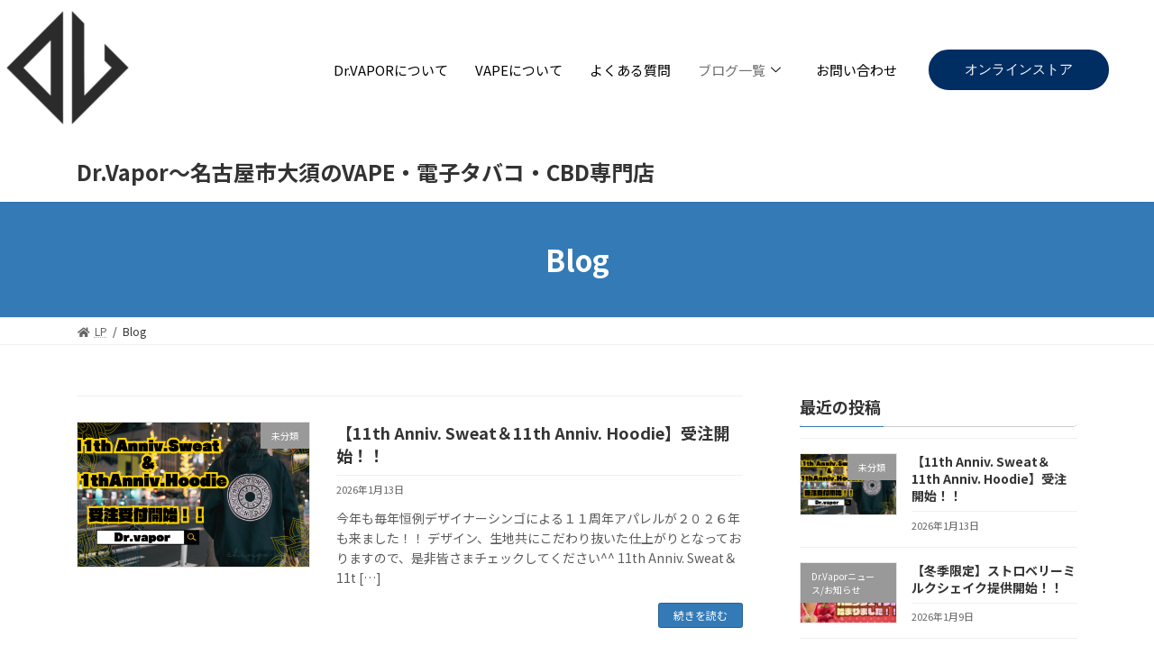

--- FILE ---
content_type: text/html; charset=UTF-8
request_url: https://drvapor.biz/blog/
body_size: 35607
content:
<!DOCTYPE html>
<html lang="ja">
<head>
	<meta charset="UTF-8" />
	<meta name="viewport" content="width=device-width, initial-scale=1, maximum-scale=1" />
	<link rel="profile" href="http://gmpg.org/xfn/11" />
	<link rel="pingback" href="https://drvapor.biz/xmlrpc.php" />
	<title>Blog | Dr.Vapor〜名古屋市大須のVAPE・電子タバコ・CBD専門店</title>
<meta name='robots' content='max-image-preview:large' />

<!-- All in One SEO Pack 3.1.1 によって Michael Torbert の Semper Fi Web Design[273,326] -->
<link rel="next" href="https://drvapor.biz/blog/page/2/" />

<link rel="canonical" href="https://drvapor.biz/blog/" />
			<script type="text/javascript" >
				window.ga=window.ga||function(){(ga.q=ga.q||[]).push(arguments)};ga.l=+new Date;
				ga('create', 'UA-143634303-1', 'auto');
				// Plugins
				
				ga('send', 'pageview');
			</script>
			<script async src="https://www.google-analytics.com/analytics.js"></script>
			<!-- All in One SEO Pack -->
<link rel='dns-prefetch' href='//s.w.org' />
<link rel="alternate" type="application/rss+xml" title="Dr.Vapor〜名古屋市大須のVAPE・電子タバコ・CBD専門店 &raquo; フィード" href="https://drvapor.biz/feed/" />
<link rel="alternate" type="application/rss+xml" title="Dr.Vapor〜名古屋市大須のVAPE・電子タバコ・CBD専門店 &raquo; コメントフィード" href="https://drvapor.biz/comments/feed/" />
<script type="text/javascript">
window._wpemojiSettings = {"baseUrl":"https:\/\/s.w.org\/images\/core\/emoji\/13.1.0\/72x72\/","ext":".png","svgUrl":"https:\/\/s.w.org\/images\/core\/emoji\/13.1.0\/svg\/","svgExt":".svg","source":{"concatemoji":"https:\/\/drvapor.biz\/wp-includes\/js\/wp-emoji-release.min.js?ver=5.9.12"}};
/*! This file is auto-generated */
!function(e,a,t){var n,r,o,i=a.createElement("canvas"),p=i.getContext&&i.getContext("2d");function s(e,t){var a=String.fromCharCode;p.clearRect(0,0,i.width,i.height),p.fillText(a.apply(this,e),0,0);e=i.toDataURL();return p.clearRect(0,0,i.width,i.height),p.fillText(a.apply(this,t),0,0),e===i.toDataURL()}function c(e){var t=a.createElement("script");t.src=e,t.defer=t.type="text/javascript",a.getElementsByTagName("head")[0].appendChild(t)}for(o=Array("flag","emoji"),t.supports={everything:!0,everythingExceptFlag:!0},r=0;r<o.length;r++)t.supports[o[r]]=function(e){if(!p||!p.fillText)return!1;switch(p.textBaseline="top",p.font="600 32px Arial",e){case"flag":return s([127987,65039,8205,9895,65039],[127987,65039,8203,9895,65039])?!1:!s([55356,56826,55356,56819],[55356,56826,8203,55356,56819])&&!s([55356,57332,56128,56423,56128,56418,56128,56421,56128,56430,56128,56423,56128,56447],[55356,57332,8203,56128,56423,8203,56128,56418,8203,56128,56421,8203,56128,56430,8203,56128,56423,8203,56128,56447]);case"emoji":return!s([10084,65039,8205,55357,56613],[10084,65039,8203,55357,56613])}return!1}(o[r]),t.supports.everything=t.supports.everything&&t.supports[o[r]],"flag"!==o[r]&&(t.supports.everythingExceptFlag=t.supports.everythingExceptFlag&&t.supports[o[r]]);t.supports.everythingExceptFlag=t.supports.everythingExceptFlag&&!t.supports.flag,t.DOMReady=!1,t.readyCallback=function(){t.DOMReady=!0},t.supports.everything||(n=function(){t.readyCallback()},a.addEventListener?(a.addEventListener("DOMContentLoaded",n,!1),e.addEventListener("load",n,!1)):(e.attachEvent("onload",n),a.attachEvent("onreadystatechange",function(){"complete"===a.readyState&&t.readyCallback()})),(n=t.source||{}).concatemoji?c(n.concatemoji):n.wpemoji&&n.twemoji&&(c(n.twemoji),c(n.wpemoji)))}(window,document,window._wpemojiSettings);
</script>
<style type="text/css">
img.wp-smiley,
img.emoji {
	display: inline !important;
	border: none !important;
	box-shadow: none !important;
	height: 1em !important;
	width: 1em !important;
	margin: 0 0.07em !important;
	vertical-align: -0.1em !important;
	background: none !important;
	padding: 0 !important;
}
</style>
			
	<link rel='stylesheet' id='wpdeveloper-review-notice-css'  href='https://drvapor.biz/wp-content/plugins/notificationx/assets/admin/css/wpdeveloper-review-notice.css?ver=5.9.12' type='text/css' media='all' />
<link rel='stylesheet' id='wp-block-library-css'  href='https://drvapor.biz/wp-includes/css/dist/block-library/style.min.css?ver=5.9.12' type='text/css' media='all' />
<style id='wp-block-library-inline-css' type='text/css'>
/* VK Color Palettes */:root{ --vk-color-primary:#337ab7}:root .has-vk-color-primary-color { color:var(--vk-color-primary); }:root .has-vk-color-primary-background-color { background-color:var(--vk-color-primary); }:root{ --vk-color-primary-dark:#286192}:root .has-vk-color-primary-dark-color { color:var(--vk-color-primary-dark); }:root .has-vk-color-primary-dark-background-color { background-color:var(--vk-color-primary-dark); }:root{ --vk-color-primary-vivid:#3886c9}:root .has-vk-color-primary-vivid-color { color:var(--vk-color-primary-vivid); }:root .has-vk-color-primary-vivid-background-color { background-color:var(--vk-color-primary-vivid); }
</style>
<link rel='stylesheet' id='notificationx-block-css'  href='https://drvapor.biz/wp-content/plugins/notificationx/blocks/notificationx/style.css?ver=1650097722' type='text/css' media='all' />
<link rel='stylesheet' id='uji_countdown_2020-uji-style-css-css'  href='https://drvapor.biz/wp-content/plugins/uji-countdown/dist/blocks.style.build.css' type='text/css' media='all' />
<link rel='stylesheet' id='embedpress_blocks-cgb-style-css-css'  href='https://drvapor.biz/wp-content/plugins/embedpress/Gutenberg/dist/blocks.style.build.css?ver=1650095637' type='text/css' media='all' />
<style id='global-styles-inline-css' type='text/css'>
body{--wp--preset--color--black: #000000;--wp--preset--color--cyan-bluish-gray: #abb8c3;--wp--preset--color--white: #ffffff;--wp--preset--color--pale-pink: #f78da7;--wp--preset--color--vivid-red: #cf2e2e;--wp--preset--color--luminous-vivid-orange: #ff6900;--wp--preset--color--luminous-vivid-amber: #fcb900;--wp--preset--color--light-green-cyan: #7bdcb5;--wp--preset--color--vivid-green-cyan: #00d084;--wp--preset--color--pale-cyan-blue: #8ed1fc;--wp--preset--color--vivid-cyan-blue: #0693e3;--wp--preset--color--vivid-purple: #9b51e0;--wp--preset--gradient--vivid-cyan-blue-to-vivid-purple: linear-gradient(135deg,rgba(6,147,227,1) 0%,rgb(155,81,224) 100%);--wp--preset--gradient--light-green-cyan-to-vivid-green-cyan: linear-gradient(135deg,rgb(122,220,180) 0%,rgb(0,208,130) 100%);--wp--preset--gradient--luminous-vivid-amber-to-luminous-vivid-orange: linear-gradient(135deg,rgba(252,185,0,1) 0%,rgba(255,105,0,1) 100%);--wp--preset--gradient--luminous-vivid-orange-to-vivid-red: linear-gradient(135deg,rgba(255,105,0,1) 0%,rgb(207,46,46) 100%);--wp--preset--gradient--very-light-gray-to-cyan-bluish-gray: linear-gradient(135deg,rgb(238,238,238) 0%,rgb(169,184,195) 100%);--wp--preset--gradient--cool-to-warm-spectrum: linear-gradient(135deg,rgb(74,234,220) 0%,rgb(151,120,209) 20%,rgb(207,42,186) 40%,rgb(238,44,130) 60%,rgb(251,105,98) 80%,rgb(254,248,76) 100%);--wp--preset--gradient--blush-light-purple: linear-gradient(135deg,rgb(255,206,236) 0%,rgb(152,150,240) 100%);--wp--preset--gradient--blush-bordeaux: linear-gradient(135deg,rgb(254,205,165) 0%,rgb(254,45,45) 50%,rgb(107,0,62) 100%);--wp--preset--gradient--luminous-dusk: linear-gradient(135deg,rgb(255,203,112) 0%,rgb(199,81,192) 50%,rgb(65,88,208) 100%);--wp--preset--gradient--pale-ocean: linear-gradient(135deg,rgb(255,245,203) 0%,rgb(182,227,212) 50%,rgb(51,167,181) 100%);--wp--preset--gradient--electric-grass: linear-gradient(135deg,rgb(202,248,128) 0%,rgb(113,206,126) 100%);--wp--preset--gradient--midnight: linear-gradient(135deg,rgb(2,3,129) 0%,rgb(40,116,252) 100%);--wp--preset--gradient--vivid-green-cyan-to-vivid-cyan-blue: linear-gradient(135deg,rgba(0,208,132,1) 0%,rgba(6,147,227,1) 100%);--wp--preset--duotone--dark-grayscale: url('#wp-duotone-dark-grayscale');--wp--preset--duotone--grayscale: url('#wp-duotone-grayscale');--wp--preset--duotone--purple-yellow: url('#wp-duotone-purple-yellow');--wp--preset--duotone--blue-red: url('#wp-duotone-blue-red');--wp--preset--duotone--midnight: url('#wp-duotone-midnight');--wp--preset--duotone--magenta-yellow: url('#wp-duotone-magenta-yellow');--wp--preset--duotone--purple-green: url('#wp-duotone-purple-green');--wp--preset--duotone--blue-orange: url('#wp-duotone-blue-orange');--wp--preset--font-size--small: 14px;--wp--preset--font-size--medium: 20px;--wp--preset--font-size--large: 24px;--wp--preset--font-size--x-large: 42px;--wp--preset--font-size--regular: 16px;--wp--preset--font-size--huge: 36px;}.has-black-color{color: var(--wp--preset--color--black) !important;}.has-cyan-bluish-gray-color{color: var(--wp--preset--color--cyan-bluish-gray) !important;}.has-white-color{color: var(--wp--preset--color--white) !important;}.has-pale-pink-color{color: var(--wp--preset--color--pale-pink) !important;}.has-vivid-red-color{color: var(--wp--preset--color--vivid-red) !important;}.has-luminous-vivid-orange-color{color: var(--wp--preset--color--luminous-vivid-orange) !important;}.has-luminous-vivid-amber-color{color: var(--wp--preset--color--luminous-vivid-amber) !important;}.has-light-green-cyan-color{color: var(--wp--preset--color--light-green-cyan) !important;}.has-vivid-green-cyan-color{color: var(--wp--preset--color--vivid-green-cyan) !important;}.has-pale-cyan-blue-color{color: var(--wp--preset--color--pale-cyan-blue) !important;}.has-vivid-cyan-blue-color{color: var(--wp--preset--color--vivid-cyan-blue) !important;}.has-vivid-purple-color{color: var(--wp--preset--color--vivid-purple) !important;}.has-black-background-color{background-color: var(--wp--preset--color--black) !important;}.has-cyan-bluish-gray-background-color{background-color: var(--wp--preset--color--cyan-bluish-gray) !important;}.has-white-background-color{background-color: var(--wp--preset--color--white) !important;}.has-pale-pink-background-color{background-color: var(--wp--preset--color--pale-pink) !important;}.has-vivid-red-background-color{background-color: var(--wp--preset--color--vivid-red) !important;}.has-luminous-vivid-orange-background-color{background-color: var(--wp--preset--color--luminous-vivid-orange) !important;}.has-luminous-vivid-amber-background-color{background-color: var(--wp--preset--color--luminous-vivid-amber) !important;}.has-light-green-cyan-background-color{background-color: var(--wp--preset--color--light-green-cyan) !important;}.has-vivid-green-cyan-background-color{background-color: var(--wp--preset--color--vivid-green-cyan) !important;}.has-pale-cyan-blue-background-color{background-color: var(--wp--preset--color--pale-cyan-blue) !important;}.has-vivid-cyan-blue-background-color{background-color: var(--wp--preset--color--vivid-cyan-blue) !important;}.has-vivid-purple-background-color{background-color: var(--wp--preset--color--vivid-purple) !important;}.has-black-border-color{border-color: var(--wp--preset--color--black) !important;}.has-cyan-bluish-gray-border-color{border-color: var(--wp--preset--color--cyan-bluish-gray) !important;}.has-white-border-color{border-color: var(--wp--preset--color--white) !important;}.has-pale-pink-border-color{border-color: var(--wp--preset--color--pale-pink) !important;}.has-vivid-red-border-color{border-color: var(--wp--preset--color--vivid-red) !important;}.has-luminous-vivid-orange-border-color{border-color: var(--wp--preset--color--luminous-vivid-orange) !important;}.has-luminous-vivid-amber-border-color{border-color: var(--wp--preset--color--luminous-vivid-amber) !important;}.has-light-green-cyan-border-color{border-color: var(--wp--preset--color--light-green-cyan) !important;}.has-vivid-green-cyan-border-color{border-color: var(--wp--preset--color--vivid-green-cyan) !important;}.has-pale-cyan-blue-border-color{border-color: var(--wp--preset--color--pale-cyan-blue) !important;}.has-vivid-cyan-blue-border-color{border-color: var(--wp--preset--color--vivid-cyan-blue) !important;}.has-vivid-purple-border-color{border-color: var(--wp--preset--color--vivid-purple) !important;}.has-vivid-cyan-blue-to-vivid-purple-gradient-background{background: var(--wp--preset--gradient--vivid-cyan-blue-to-vivid-purple) !important;}.has-light-green-cyan-to-vivid-green-cyan-gradient-background{background: var(--wp--preset--gradient--light-green-cyan-to-vivid-green-cyan) !important;}.has-luminous-vivid-amber-to-luminous-vivid-orange-gradient-background{background: var(--wp--preset--gradient--luminous-vivid-amber-to-luminous-vivid-orange) !important;}.has-luminous-vivid-orange-to-vivid-red-gradient-background{background: var(--wp--preset--gradient--luminous-vivid-orange-to-vivid-red) !important;}.has-very-light-gray-to-cyan-bluish-gray-gradient-background{background: var(--wp--preset--gradient--very-light-gray-to-cyan-bluish-gray) !important;}.has-cool-to-warm-spectrum-gradient-background{background: var(--wp--preset--gradient--cool-to-warm-spectrum) !important;}.has-blush-light-purple-gradient-background{background: var(--wp--preset--gradient--blush-light-purple) !important;}.has-blush-bordeaux-gradient-background{background: var(--wp--preset--gradient--blush-bordeaux) !important;}.has-luminous-dusk-gradient-background{background: var(--wp--preset--gradient--luminous-dusk) !important;}.has-pale-ocean-gradient-background{background: var(--wp--preset--gradient--pale-ocean) !important;}.has-electric-grass-gradient-background{background: var(--wp--preset--gradient--electric-grass) !important;}.has-midnight-gradient-background{background: var(--wp--preset--gradient--midnight) !important;}.has-small-font-size{font-size: var(--wp--preset--font-size--small) !important;}.has-medium-font-size{font-size: var(--wp--preset--font-size--medium) !important;}.has-large-font-size{font-size: var(--wp--preset--font-size--large) !important;}.has-x-large-font-size{font-size: var(--wp--preset--font-size--x-large) !important;}
</style>
<link rel='stylesheet' id='base-item-list-css'  href='https://drvapor.biz/wp-content/plugins/base-item-list/assets/css/base-item-list.css?ver=5.9.12' type='text/css' media='all' />
<link rel='stylesheet' id='betterdocs-fontawesome-frontend-css'  href='https://drvapor.biz/wp-content/plugins/betterdocs/admin/assets/css/font-awesome5.css?ver=2.0.12' type='text/css' media='all' />
<link rel='stylesheet' id='contact-form-7-css'  href='https://drvapor.biz/wp-content/plugins/contact-form-7/includes/css/styles.css?ver=5.5.2' type='text/css' media='all' />
<link rel='stylesheet' id='easyjobs-css'  href='https://drvapor.biz/wp-content/plugins/easyjobs/public/assets/dist/css/easyjobs-public.min.css?ver=1.5.2' type='text/css' media='all' />
<link rel='stylesheet' id='embedpress-css'  href='https://drvapor.biz/wp-content/plugins/embedpress/assets/css/embedpress.css?ver=5.9.12' type='text/css' media='all' />
<link rel='stylesheet' id='whats-new-style-css'  href='https://drvapor.biz/wp-content/plugins/whats-new-genarator/whats-new.css?ver=2.0.2' type='text/css' media='all' />
<link rel='stylesheet' id='106a6c241-css'  href='https://drvapor.biz/wp-content/uploads/essential-addons-elementor/734e5f942.min.css?ver=1768948782' type='text/css' media='all' />
<link rel='stylesheet' id='hfe-style-css'  href='https://drvapor.biz/wp-content/plugins/header-footer-elementor/assets/css/header-footer-elementor.css?ver=1.6.10' type='text/css' media='all' />
<link rel='stylesheet' id='elementor-icons-css'  href='https://drvapor.biz/wp-content/plugins/elementor/assets/lib/eicons/css/elementor-icons.min.css?ver=5.15.0' type='text/css' media='all' />
<style id='elementor-icons-inline-css' type='text/css'>

		.elementor-add-new-section .elementor-add-templately-promo-button{
            background-color: #5d4fff;
            background-image: url(https://drvapor.biz/wp-content/plugins/essential-addons-for-elementor-lite/assets/admin/images/templately/logo-icon.svg);
            background-repeat: no-repeat;
            background-position: center center;
            margin-left: 5px;
            position: relative;
            bottom: 5px;
        }
</style>
<link rel='stylesheet' id='elementor-frontend-css'  href='https://drvapor.biz/wp-content/plugins/elementor/assets/css/frontend-lite.min.css?ver=3.6.4' type='text/css' media='all' />
<style id='elementor-frontend-inline-css' type='text/css'>
@-webkit-keyframes ha_fadeIn{0%{opacity:0}to{opacity:1}}@keyframes ha_fadeIn{0%{opacity:0}to{opacity:1}}@-webkit-keyframes ha_zoomIn{0%{opacity:0;-webkit-transform:scale3d(.3,.3,.3);transform:scale3d(.3,.3,.3)}50%{opacity:1}}@keyframes ha_zoomIn{0%{opacity:0;-webkit-transform:scale3d(.3,.3,.3);transform:scale3d(.3,.3,.3)}50%{opacity:1}}@-webkit-keyframes ha_rollIn{0%{opacity:0;-webkit-transform:translate3d(-100%,0,0) rotate3d(0,0,1,-120deg);transform:translate3d(-100%,0,0) rotate3d(0,0,1,-120deg)}to{opacity:1}}@keyframes ha_rollIn{0%{opacity:0;-webkit-transform:translate3d(-100%,0,0) rotate3d(0,0,1,-120deg);transform:translate3d(-100%,0,0) rotate3d(0,0,1,-120deg)}to{opacity:1}}@-webkit-keyframes ha_bounce{0%,20%,53%,to{-webkit-animation-timing-function:cubic-bezier(.215,.61,.355,1);animation-timing-function:cubic-bezier(.215,.61,.355,1)}40%,43%{-webkit-transform:translate3d(0,-30px,0) scaleY(1.1);transform:translate3d(0,-30px,0) scaleY(1.1);-webkit-animation-timing-function:cubic-bezier(.755,.05,.855,.06);animation-timing-function:cubic-bezier(.755,.05,.855,.06)}70%{-webkit-transform:translate3d(0,-15px,0) scaleY(1.05);transform:translate3d(0,-15px,0) scaleY(1.05);-webkit-animation-timing-function:cubic-bezier(.755,.05,.855,.06);animation-timing-function:cubic-bezier(.755,.05,.855,.06)}80%{-webkit-transition-timing-function:cubic-bezier(.215,.61,.355,1);transition-timing-function:cubic-bezier(.215,.61,.355,1);-webkit-transform:translate3d(0,0,0) scaleY(.95);transform:translate3d(0,0,0) scaleY(.95)}90%{-webkit-transform:translate3d(0,-4px,0) scaleY(1.02);transform:translate3d(0,-4px,0) scaleY(1.02)}}@keyframes ha_bounce{0%,20%,53%,to{-webkit-animation-timing-function:cubic-bezier(.215,.61,.355,1);animation-timing-function:cubic-bezier(.215,.61,.355,1)}40%,43%{-webkit-transform:translate3d(0,-30px,0) scaleY(1.1);transform:translate3d(0,-30px,0) scaleY(1.1);-webkit-animation-timing-function:cubic-bezier(.755,.05,.855,.06);animation-timing-function:cubic-bezier(.755,.05,.855,.06)}70%{-webkit-transform:translate3d(0,-15px,0) scaleY(1.05);transform:translate3d(0,-15px,0) scaleY(1.05);-webkit-animation-timing-function:cubic-bezier(.755,.05,.855,.06);animation-timing-function:cubic-bezier(.755,.05,.855,.06)}80%{-webkit-transition-timing-function:cubic-bezier(.215,.61,.355,1);transition-timing-function:cubic-bezier(.215,.61,.355,1);-webkit-transform:translate3d(0,0,0) scaleY(.95);transform:translate3d(0,0,0) scaleY(.95)}90%{-webkit-transform:translate3d(0,-4px,0) scaleY(1.02);transform:translate3d(0,-4px,0) scaleY(1.02)}}@-webkit-keyframes ha_bounceIn{0%,20%,40%,60%,80%,to{-webkit-animation-timing-function:cubic-bezier(.215,.61,.355,1);animation-timing-function:cubic-bezier(.215,.61,.355,1)}0%{opacity:0;-webkit-transform:scale3d(.3,.3,.3);transform:scale3d(.3,.3,.3)}20%{-webkit-transform:scale3d(1.1,1.1,1.1);transform:scale3d(1.1,1.1,1.1)}40%{-webkit-transform:scale3d(.9,.9,.9);transform:scale3d(.9,.9,.9)}60%{opacity:1;-webkit-transform:scale3d(1.03,1.03,1.03);transform:scale3d(1.03,1.03,1.03)}80%{-webkit-transform:scale3d(.97,.97,.97);transform:scale3d(.97,.97,.97)}to{opacity:1}}@keyframes ha_bounceIn{0%,20%,40%,60%,80%,to{-webkit-animation-timing-function:cubic-bezier(.215,.61,.355,1);animation-timing-function:cubic-bezier(.215,.61,.355,1)}0%{opacity:0;-webkit-transform:scale3d(.3,.3,.3);transform:scale3d(.3,.3,.3)}20%{-webkit-transform:scale3d(1.1,1.1,1.1);transform:scale3d(1.1,1.1,1.1)}40%{-webkit-transform:scale3d(.9,.9,.9);transform:scale3d(.9,.9,.9)}60%{opacity:1;-webkit-transform:scale3d(1.03,1.03,1.03);transform:scale3d(1.03,1.03,1.03)}80%{-webkit-transform:scale3d(.97,.97,.97);transform:scale3d(.97,.97,.97)}to{opacity:1}}@-webkit-keyframes ha_flipInX{0%{opacity:0;-webkit-transform:perspective(400px) rotate3d(1,0,0,90deg);transform:perspective(400px) rotate3d(1,0,0,90deg);-webkit-animation-timing-function:ease-in;animation-timing-function:ease-in}40%{-webkit-transform:perspective(400px) rotate3d(1,0,0,-20deg);transform:perspective(400px) rotate3d(1,0,0,-20deg);-webkit-animation-timing-function:ease-in;animation-timing-function:ease-in}60%{opacity:1;-webkit-transform:perspective(400px) rotate3d(1,0,0,10deg);transform:perspective(400px) rotate3d(1,0,0,10deg)}80%{-webkit-transform:perspective(400px) rotate3d(1,0,0,-5deg);transform:perspective(400px) rotate3d(1,0,0,-5deg)}}@keyframes ha_flipInX{0%{opacity:0;-webkit-transform:perspective(400px) rotate3d(1,0,0,90deg);transform:perspective(400px) rotate3d(1,0,0,90deg);-webkit-animation-timing-function:ease-in;animation-timing-function:ease-in}40%{-webkit-transform:perspective(400px) rotate3d(1,0,0,-20deg);transform:perspective(400px) rotate3d(1,0,0,-20deg);-webkit-animation-timing-function:ease-in;animation-timing-function:ease-in}60%{opacity:1;-webkit-transform:perspective(400px) rotate3d(1,0,0,10deg);transform:perspective(400px) rotate3d(1,0,0,10deg)}80%{-webkit-transform:perspective(400px) rotate3d(1,0,0,-5deg);transform:perspective(400px) rotate3d(1,0,0,-5deg)}}@-webkit-keyframes ha_flipInY{0%{opacity:0;-webkit-transform:perspective(400px) rotate3d(0,1,0,90deg);transform:perspective(400px) rotate3d(0,1,0,90deg);-webkit-animation-timing-function:ease-in;animation-timing-function:ease-in}40%{-webkit-transform:perspective(400px) rotate3d(0,1,0,-20deg);transform:perspective(400px) rotate3d(0,1,0,-20deg);-webkit-animation-timing-function:ease-in;animation-timing-function:ease-in}60%{opacity:1;-webkit-transform:perspective(400px) rotate3d(0,1,0,10deg);transform:perspective(400px) rotate3d(0,1,0,10deg)}80%{-webkit-transform:perspective(400px) rotate3d(0,1,0,-5deg);transform:perspective(400px) rotate3d(0,1,0,-5deg)}}@keyframes ha_flipInY{0%{opacity:0;-webkit-transform:perspective(400px) rotate3d(0,1,0,90deg);transform:perspective(400px) rotate3d(0,1,0,90deg);-webkit-animation-timing-function:ease-in;animation-timing-function:ease-in}40%{-webkit-transform:perspective(400px) rotate3d(0,1,0,-20deg);transform:perspective(400px) rotate3d(0,1,0,-20deg);-webkit-animation-timing-function:ease-in;animation-timing-function:ease-in}60%{opacity:1;-webkit-transform:perspective(400px) rotate3d(0,1,0,10deg);transform:perspective(400px) rotate3d(0,1,0,10deg)}80%{-webkit-transform:perspective(400px) rotate3d(0,1,0,-5deg);transform:perspective(400px) rotate3d(0,1,0,-5deg)}}@-webkit-keyframes ha_swing{20%{-webkit-transform:rotate3d(0,0,1,15deg);transform:rotate3d(0,0,1,15deg)}40%{-webkit-transform:rotate3d(0,0,1,-10deg);transform:rotate3d(0,0,1,-10deg)}60%{-webkit-transform:rotate3d(0,0,1,5deg);transform:rotate3d(0,0,1,5deg)}80%{-webkit-transform:rotate3d(0,0,1,-5deg);transform:rotate3d(0,0,1,-5deg)}}@keyframes ha_swing{20%{-webkit-transform:rotate3d(0,0,1,15deg);transform:rotate3d(0,0,1,15deg)}40%{-webkit-transform:rotate3d(0,0,1,-10deg);transform:rotate3d(0,0,1,-10deg)}60%{-webkit-transform:rotate3d(0,0,1,5deg);transform:rotate3d(0,0,1,5deg)}80%{-webkit-transform:rotate3d(0,0,1,-5deg);transform:rotate3d(0,0,1,-5deg)}}@-webkit-keyframes ha_slideInDown{0%{visibility:visible;-webkit-transform:translate3d(0,-100%,0);transform:translate3d(0,-100%,0)}}@keyframes ha_slideInDown{0%{visibility:visible;-webkit-transform:translate3d(0,-100%,0);transform:translate3d(0,-100%,0)}}@-webkit-keyframes ha_slideInUp{0%{visibility:visible;-webkit-transform:translate3d(0,100%,0);transform:translate3d(0,100%,0)}}@keyframes ha_slideInUp{0%{visibility:visible;-webkit-transform:translate3d(0,100%,0);transform:translate3d(0,100%,0)}}@-webkit-keyframes ha_slideInLeft{0%{visibility:visible;-webkit-transform:translate3d(-100%,0,0);transform:translate3d(-100%,0,0)}}@keyframes ha_slideInLeft{0%{visibility:visible;-webkit-transform:translate3d(-100%,0,0);transform:translate3d(-100%,0,0)}}@-webkit-keyframes ha_slideInRight{0%{visibility:visible;-webkit-transform:translate3d(100%,0,0);transform:translate3d(100%,0,0)}}@keyframes ha_slideInRight{0%{visibility:visible;-webkit-transform:translate3d(100%,0,0);transform:translate3d(100%,0,0)}}.ha_fadeIn{-webkit-animation-name:ha_fadeIn;animation-name:ha_fadeIn}.ha_zoomIn{-webkit-animation-name:ha_zoomIn;animation-name:ha_zoomIn}.ha_rollIn{-webkit-animation-name:ha_rollIn;animation-name:ha_rollIn}.ha_bounce{-webkit-transform-origin:center bottom;-ms-transform-origin:center bottom;transform-origin:center bottom;-webkit-animation-name:ha_bounce;animation-name:ha_bounce}.ha_bounceIn{-webkit-animation-name:ha_bounceIn;animation-name:ha_bounceIn;-webkit-animation-duration:.75s;-webkit-animation-duration:calc(var(--animate-duration)*.75);animation-duration:.75s;animation-duration:calc(var(--animate-duration)*.75)}.ha_flipInX,.ha_flipInY{-webkit-animation-name:ha_flipInX;animation-name:ha_flipInX;-webkit-backface-visibility:visible!important;backface-visibility:visible!important}.ha_flipInY{-webkit-animation-name:ha_flipInY;animation-name:ha_flipInY}.ha_swing{-webkit-transform-origin:top center;-ms-transform-origin:top center;transform-origin:top center;-webkit-animation-name:ha_swing;animation-name:ha_swing}.ha_slideInDown{-webkit-animation-name:ha_slideInDown;animation-name:ha_slideInDown}.ha_slideInUp{-webkit-animation-name:ha_slideInUp;animation-name:ha_slideInUp}.ha_slideInLeft{-webkit-animation-name:ha_slideInLeft;animation-name:ha_slideInLeft}.ha_slideInRight{-webkit-animation-name:ha_slideInRight;animation-name:ha_slideInRight}.ha-css-transform-yes{-webkit-transition-duration:var(--ha-tfx-transition-duration, .2s);transition-duration:var(--ha-tfx-transition-duration, .2s);-webkit-transition-property:-webkit-transform;transition-property:transform;transition-property:transform,-webkit-transform;-webkit-transform:translate(var(--ha-tfx-translate-x, 0),var(--ha-tfx-translate-y, 0)) scale(var(--ha-tfx-scale-x, 1),var(--ha-tfx-scale-y, 1)) skew(var(--ha-tfx-skew-x, 0),var(--ha-tfx-skew-y, 0)) rotateX(var(--ha-tfx-rotate-x, 0)) rotateY(var(--ha-tfx-rotate-y, 0)) rotateZ(var(--ha-tfx-rotate-z, 0));transform:translate(var(--ha-tfx-translate-x, 0),var(--ha-tfx-translate-y, 0)) scale(var(--ha-tfx-scale-x, 1),var(--ha-tfx-scale-y, 1)) skew(var(--ha-tfx-skew-x, 0),var(--ha-tfx-skew-y, 0)) rotateX(var(--ha-tfx-rotate-x, 0)) rotateY(var(--ha-tfx-rotate-y, 0)) rotateZ(var(--ha-tfx-rotate-z, 0))}.ha-css-transform-yes:hover{-webkit-transform:translate(var(--ha-tfx-translate-x-hover, var(--ha-tfx-translate-x, 0)),var(--ha-tfx-translate-y-hover, var(--ha-tfx-translate-y, 0))) scale(var(--ha-tfx-scale-x-hover, var(--ha-tfx-scale-x, 1)),var(--ha-tfx-scale-y-hover, var(--ha-tfx-scale-y, 1))) skew(var(--ha-tfx-skew-x-hover, var(--ha-tfx-skew-x, 0)),var(--ha-tfx-skew-y-hover, var(--ha-tfx-skew-y, 0))) rotateX(var(--ha-tfx-rotate-x-hover, var(--ha-tfx-rotate-x, 0))) rotateY(var(--ha-tfx-rotate-y-hover, var(--ha-tfx-rotate-y, 0))) rotateZ(var(--ha-tfx-rotate-z-hover, var(--ha-tfx-rotate-z, 0)));transform:translate(var(--ha-tfx-translate-x-hover, var(--ha-tfx-translate-x, 0)),var(--ha-tfx-translate-y-hover, var(--ha-tfx-translate-y, 0))) scale(var(--ha-tfx-scale-x-hover, var(--ha-tfx-scale-x, 1)),var(--ha-tfx-scale-y-hover, var(--ha-tfx-scale-y, 1))) skew(var(--ha-tfx-skew-x-hover, var(--ha-tfx-skew-x, 0)),var(--ha-tfx-skew-y-hover, var(--ha-tfx-skew-y, 0))) rotateX(var(--ha-tfx-rotate-x-hover, var(--ha-tfx-rotate-x, 0))) rotateY(var(--ha-tfx-rotate-y-hover, var(--ha-tfx-rotate-y, 0))) rotateZ(var(--ha-tfx-rotate-z-hover, var(--ha-tfx-rotate-z, 0)))}.happy-addon>.elementor-widget-container{word-wrap:break-word;overflow-wrap:break-word}.happy-addon>.elementor-widget-container,.happy-addon>.elementor-widget-container *{-webkit-box-sizing:border-box;box-sizing:border-box}.happy-addon p:empty{display:none}.happy-addon .elementor-inline-editing{min-height:auto!important}.happy-addon-pro img{max-width:100%;height:auto;-o-object-fit:cover;object-fit:cover}.ha-screen-reader-text{position:absolute;overflow:hidden;clip:rect(1px,1px,1px,1px);margin:-1px;padding:0;width:1px;height:1px;border:0;word-wrap:normal!important;-webkit-clip-path:inset(50%);clip-path:inset(50%)}.ha-has-bg-overlay>.elementor-widget-container{position:relative;z-index:1}.ha-has-bg-overlay>.elementor-widget-container:before{position:absolute;top:0;left:0;z-index:-1;width:100%;height:100%;content:""}.ha-popup--is-enabled .ha-js-popup,.ha-popup--is-enabled .ha-js-popup img{cursor:-webkit-zoom-in!important;cursor:zoom-in!important}.mfp-wrap .mfp-arrow,.mfp-wrap .mfp-close{background-color:transparent}.mfp-wrap .mfp-arrow:focus,.mfp-wrap .mfp-close:focus{outline-width:thin}.ha-advanced-tooltip-enable{position:relative;cursor:pointer;--ha-tooltip-arrow-color:black;--ha-tooltip-arrow-distance:0}.ha-advanced-tooltip-enable .ha-advanced-tooltip-content{position:absolute;z-index:999;display:none;padding:5px 0;width:120px;height:auto;border-radius:6px;background-color:#000;color:#fff;text-align:center;opacity:0}.ha-advanced-tooltip-enable .ha-advanced-tooltip-content::after{position:absolute;border-width:5px;border-style:solid;content:""}.ha-advanced-tooltip-enable .ha-advanced-tooltip-content.no-arrow::after{visibility:hidden}.ha-advanced-tooltip-enable .ha-advanced-tooltip-content.show{display:inline-block;opacity:1}.ha-advanced-tooltip-enable.ha-advanced-tooltip-top .ha-advanced-tooltip-content,body[data-elementor-device-mode=tablet] .ha-advanced-tooltip-enable.ha-advanced-tooltip-tablet-top .ha-advanced-tooltip-content{top:unset;right:0;bottom:calc(101% + var(--ha-tooltip-arrow-distance));left:0;margin:0 auto}.ha-advanced-tooltip-enable.ha-advanced-tooltip-top .ha-advanced-tooltip-content::after,body[data-elementor-device-mode=tablet] .ha-advanced-tooltip-enable.ha-advanced-tooltip-tablet-top .ha-advanced-tooltip-content::after{top:100%;right:unset;bottom:unset;left:50%;border-color:var(--ha-tooltip-arrow-color) transparent transparent transparent;-webkit-transform:translateX(-50%);-ms-transform:translateX(-50%);transform:translateX(-50%)}.ha-advanced-tooltip-enable.ha-advanced-tooltip-bottom .ha-advanced-tooltip-content,body[data-elementor-device-mode=tablet] .ha-advanced-tooltip-enable.ha-advanced-tooltip-tablet-bottom .ha-advanced-tooltip-content{top:calc(101% + var(--ha-tooltip-arrow-distance));right:0;bottom:unset;left:0;margin:0 auto}.ha-advanced-tooltip-enable.ha-advanced-tooltip-bottom .ha-advanced-tooltip-content::after,body[data-elementor-device-mode=tablet] .ha-advanced-tooltip-enable.ha-advanced-tooltip-tablet-bottom .ha-advanced-tooltip-content::after{top:unset;right:unset;bottom:100%;left:50%;border-color:transparent transparent var(--ha-tooltip-arrow-color) transparent;-webkit-transform:translateX(-50%);-ms-transform:translateX(-50%);transform:translateX(-50%)}.ha-advanced-tooltip-enable.ha-advanced-tooltip-left .ha-advanced-tooltip-content,body[data-elementor-device-mode=tablet] .ha-advanced-tooltip-enable.ha-advanced-tooltip-tablet-left .ha-advanced-tooltip-content{top:50%;right:calc(101% + var(--ha-tooltip-arrow-distance));bottom:unset;left:unset;-webkit-transform:translateY(-50%);-ms-transform:translateY(-50%);transform:translateY(-50%)}.ha-advanced-tooltip-enable.ha-advanced-tooltip-left .ha-advanced-tooltip-content::after,body[data-elementor-device-mode=tablet] .ha-advanced-tooltip-enable.ha-advanced-tooltip-tablet-left .ha-advanced-tooltip-content::after{top:50%;right:unset;bottom:unset;left:100%;border-color:transparent transparent transparent var(--ha-tooltip-arrow-color);-webkit-transform:translateY(-50%);-ms-transform:translateY(-50%);transform:translateY(-50%)}.ha-advanced-tooltip-enable.ha-advanced-tooltip-right .ha-advanced-tooltip-content,body[data-elementor-device-mode=tablet] .ha-advanced-tooltip-enable.ha-advanced-tooltip-tablet-right .ha-advanced-tooltip-content{top:50%;right:unset;bottom:unset;left:calc(101% + var(--ha-tooltip-arrow-distance));-webkit-transform:translateY(-50%);-ms-transform:translateY(-50%);transform:translateY(-50%)}.ha-advanced-tooltip-enable.ha-advanced-tooltip-right .ha-advanced-tooltip-content::after,body[data-elementor-device-mode=tablet] .ha-advanced-tooltip-enable.ha-advanced-tooltip-tablet-right .ha-advanced-tooltip-content::after{top:50%;right:100%;bottom:unset;left:unset;border-color:transparent var(--ha-tooltip-arrow-color) transparent transparent;-webkit-transform:translateY(-50%);-ms-transform:translateY(-50%);transform:translateY(-50%)}body[data-elementor-device-mode=mobile] .ha-advanced-tooltip-enable.ha-advanced-tooltip-mobile-top .ha-advanced-tooltip-content{top:unset;right:0;bottom:calc(101% + var(--ha-tooltip-arrow-distance));left:0;margin:0 auto}body[data-elementor-device-mode=mobile] .ha-advanced-tooltip-enable.ha-advanced-tooltip-mobile-top .ha-advanced-tooltip-content::after{top:100%;right:unset;bottom:unset;left:50%;border-color:var(--ha-tooltip-arrow-color) transparent transparent transparent;-webkit-transform:translateX(-50%);-ms-transform:translateX(-50%);transform:translateX(-50%)}body[data-elementor-device-mode=mobile] .ha-advanced-tooltip-enable.ha-advanced-tooltip-mobile-bottom .ha-advanced-tooltip-content{top:calc(101% + var(--ha-tooltip-arrow-distance));right:0;bottom:unset;left:0;margin:0 auto}body[data-elementor-device-mode=mobile] .ha-advanced-tooltip-enable.ha-advanced-tooltip-mobile-bottom .ha-advanced-tooltip-content::after{top:unset;right:unset;bottom:100%;left:50%;border-color:transparent transparent var(--ha-tooltip-arrow-color) transparent;-webkit-transform:translateX(-50%);-ms-transform:translateX(-50%);transform:translateX(-50%)}body[data-elementor-device-mode=mobile] .ha-advanced-tooltip-enable.ha-advanced-tooltip-mobile-left .ha-advanced-tooltip-content{top:50%;right:calc(101% + var(--ha-tooltip-arrow-distance));bottom:unset;left:unset;-webkit-transform:translateY(-50%);-ms-transform:translateY(-50%);transform:translateY(-50%)}body[data-elementor-device-mode=mobile] .ha-advanced-tooltip-enable.ha-advanced-tooltip-mobile-left .ha-advanced-tooltip-content::after{top:50%;right:unset;bottom:unset;left:100%;border-color:transparent transparent transparent var(--ha-tooltip-arrow-color);-webkit-transform:translateY(-50%);-ms-transform:translateY(-50%);transform:translateY(-50%)}body[data-elementor-device-mode=mobile] .ha-advanced-tooltip-enable.ha-advanced-tooltip-mobile-right .ha-advanced-tooltip-content{top:50%;right:unset;bottom:unset;left:calc(101% + var(--ha-tooltip-arrow-distance));-webkit-transform:translateY(-50%);-ms-transform:translateY(-50%);transform:translateY(-50%)}body[data-elementor-device-mode=mobile] .ha-advanced-tooltip-enable.ha-advanced-tooltip-mobile-right .ha-advanced-tooltip-content::after{top:50%;right:100%;bottom:unset;left:unset;border-color:transparent var(--ha-tooltip-arrow-color) transparent transparent;-webkit-transform:translateY(-50%);-ms-transform:translateY(-50%);transform:translateY(-50%)}
</style>
<link rel='stylesheet' id='elementor-post-5782-css'  href='https://drvapor.biz/wp-content/uploads/elementor/css/post-5782.css?ver=1724824058' type='text/css' media='all' />
<link rel='stylesheet' id='embedpress-elementor-css-css'  href='https://drvapor.biz/wp-content/plugins/embedpress/assets/css/embedpress-elementor.css?ver=3.3.6' type='text/css' media='all' />
<link rel='stylesheet' id='stratum-widgets-style-css'  href='https://drvapor.biz/wp-content/plugins/stratum/assets/css/style.min.css?ver=1.3.13' type='text/css' media='all' />
<link rel='stylesheet' id='font-awesome-5-all-css'  href='https://drvapor.biz/wp-content/plugins/elementor/assets/lib/font-awesome/css/all.min.css?ver=5.1.6' type='text/css' media='all' />
<link rel='stylesheet' id='font-awesome-4-shim-css'  href='https://drvapor.biz/wp-content/plugins/elementor/assets/lib/font-awesome/css/v4-shims.min.css?ver=5.1.6' type='text/css' media='all' />
<link rel='stylesheet' id='she-header-style-css'  href='https://drvapor.biz/wp-content/plugins/sticky-header-effects-for-elementor/assets/css/she-header-style.css?ver=1.4.8' type='text/css' media='all' />
<link rel='stylesheet' id='elementor-global-css'  href='https://drvapor.biz/wp-content/uploads/elementor/css/global.css?ver=1724824059' type='text/css' media='all' />
<link rel='stylesheet' id='elementor-post-6458-css'  href='https://drvapor.biz/wp-content/uploads/elementor/css/post-6458.css?ver=1748066500' type='text/css' media='all' />
<link rel='stylesheet' id='happy-icons-css'  href='https://drvapor.biz/wp-content/plugins/happy-elementor-addons/assets/fonts/style.min.css?ver=3.5.1' type='text/css' media='all' />
<link rel='stylesheet' id='font-awesome-css'  href='https://drvapor.biz/wp-content/plugins/elementor/assets/lib/font-awesome/css/font-awesome.min.css?ver=4.7.0' type='text/css' media='all' />
<link rel='stylesheet' id='hfe-widgets-style-css'  href='https://drvapor.biz/wp-content/plugins/header-footer-elementor/inc/widgets-css/frontend.css?ver=1.6.10' type='text/css' media='all' />
<link rel='stylesheet' id='elementor-post-6582-css'  href='https://drvapor.biz/wp-content/uploads/elementor/css/post-6582.css?ver=1724824060' type='text/css' media='all' />
<link rel='stylesheet' id='reviewx-css'  href='https://drvapor.biz/wp-content/plugins/reviewx/resources/assets/storefront/css/reviewx-public.css?ver=1.4.6' type='text/css' media='all' />
<link rel='stylesheet' id='wordpress-popular-posts-css-css'  href='https://drvapor.biz/wp-content/plugins/wordpress-popular-posts/assets/css/wpp.css?ver=6.1.1' type='text/css' media='all' />
<link rel='stylesheet' id='lightning-common-style-css'  href='https://drvapor.biz/wp-content/themes/lightning/_g3/assets/css/style.css?ver=14.22.11' type='text/css' media='all' />
<style id='lightning-common-style-inline-css' type='text/css'>
/* Lightning */:root {--vk-color-primary:#337ab7;--vk-color-primary-dark:#286192;--vk-color-primary-vivid:#3886c9;--g_nav_main_acc_icon_open_url:url(https://drvapor.biz/wp-content/themes/lightning/_g3/inc/vk-mobile-nav/package/images/vk-menu-acc-icon-open-black.svg);--g_nav_main_acc_icon_close_url: url(https://drvapor.biz/wp-content/themes/lightning/_g3/inc/vk-mobile-nav/package/images/vk-menu-close-black.svg);--g_nav_sub_acc_icon_open_url: url(https://drvapor.biz/wp-content/themes/lightning/_g3/inc/vk-mobile-nav/package/images/vk-menu-acc-icon-open-white.svg);--g_nav_sub_acc_icon_close_url: url(https://drvapor.biz/wp-content/themes/lightning/_g3/inc/vk-mobile-nav/package/images/vk-menu-close-white.svg);}
html{scroll-padding-top:var(--vk-size-admin-bar);}
/* vk-mobile-nav */:root {--vk-mobile-nav-menu-btn-bg-src: url("https://drvapor.biz/wp-content/themes/lightning/_g3/inc/vk-mobile-nav/package/images/vk-menu-btn-black.svg");--vk-mobile-nav-menu-btn-close-bg-src: url("https://drvapor.biz/wp-content/themes/lightning/_g3/inc/vk-mobile-nav/package/images/vk-menu-close-black.svg");--vk-menu-acc-icon-open-black-bg-src: url("https://drvapor.biz/wp-content/themes/lightning/_g3/inc/vk-mobile-nav/package/images/vk-menu-acc-icon-open-black.svg");--vk-menu-acc-icon-open-white-bg-src: url("https://drvapor.biz/wp-content/themes/lightning/_g3/inc/vk-mobile-nav/package/images/vk-menu-acc-icon-open-white.svg");--vk-menu-acc-icon-close-black-bg-src: url("https://drvapor.biz/wp-content/themes/lightning/_g3/inc/vk-mobile-nav/package/images/vk-menu-close-black.svg");--vk-menu-acc-icon-close-white-bg-src: url("https://drvapor.biz/wp-content/themes/lightning/_g3/inc/vk-mobile-nav/package/images/vk-menu-close-white.svg");}
</style>
<link rel='stylesheet' id='lightning-design-style-css'  href='https://drvapor.biz/wp-content/themes/lightning/_g3/design-skin/origin3/css/style.css?ver=14.22.11' type='text/css' media='all' />
<style id='lightning-design-style-inline-css' type='text/css'>
.tagcloud a:before { font-family: "Font Awesome 5 Free";content: "\f02b";font-weight: bold; }
</style>
<link rel='stylesheet' id='vk-swiper-style-css'  href='https://drvapor.biz/wp-content/themes/lightning/_g3/inc/vk-swiper/package/assets/css/swiper-bundle.min.css?ver=8.0.7' type='text/css' media='all' />
<link rel='stylesheet' id='vk-blog-card-css'  href='https://drvapor.biz/wp-content/themes/lightning/_g3/inc/vk-wp-oembed-blog-card/package/css/blog-card.css?ver=5.9.12' type='text/css' media='all' />
<link rel='stylesheet' id='lightning-theme-style-css'  href='https://drvapor.biz/wp-content/themes/lightning/style.css?ver=14.22.11' type='text/css' media='all' />
<link rel='stylesheet' id='vk-font-awesome-css'  href='https://drvapor.biz/wp-content/themes/lightning/vendor/vektor-inc/font-awesome-versions/src/versions/6/css/all.min.css?ver=6.1.0' type='text/css' media='all' />
<link rel='stylesheet' id='elementor-icons-ekiticons-css'  href='https://drvapor.biz/wp-content/plugins/elementskit-lite/modules/elementskit-icon-pack/assets/css/ekiticons.css?ver=2.5.5' type='text/css' media='all' />
<link rel='stylesheet' id='dashicons-css'  href='https://drvapor.biz/wp-includes/css/dashicons.min.css?ver=5.9.12' type='text/css' media='all' />
<link rel='stylesheet' id='wp-paginate-css'  href='https://drvapor.biz/wp-content/plugins/wp-paginate/css/wp-paginate.css?ver=2.1.9' type='text/css' media='screen' />
<link rel='stylesheet' id='wpp-custom-style-css'  href='http://drvapor.biz/wp-content/uploads/wpp-custom-code/wpp-custom-code.css?ver=5.9.12' type='text/css' media='all' />
<link rel='stylesheet' id='ekit-widget-styles-css'  href='https://drvapor.biz/wp-content/plugins/elementskit-lite/widgets/init/assets/css/widget-styles.css?ver=2.5.5' type='text/css' media='all' />
<link rel='stylesheet' id='ekit-responsive-css'  href='https://drvapor.biz/wp-content/plugins/elementskit-lite/widgets/init/assets/css/responsive.css?ver=2.5.5' type='text/css' media='all' />
<link rel='stylesheet' id='google-fonts-1-css'  href='https://fonts.googleapis.com/css?family=Roboto%3A100%2C100italic%2C200%2C200italic%2C300%2C300italic%2C400%2C400italic%2C500%2C500italic%2C600%2C600italic%2C700%2C700italic%2C800%2C800italic%2C900%2C900italic%7CRoboto+Slab%3A100%2C100italic%2C200%2C200italic%2C300%2C300italic%2C400%2C400italic%2C500%2C500italic%2C600%2C600italic%2C700%2C700italic%2C800%2C800italic%2C900%2C900italic&#038;display=auto&#038;ver=5.9.12' type='text/css' media='all' />
<link rel='stylesheet' id='elementor-icons-shared-0-css'  href='https://drvapor.biz/wp-content/plugins/elementor/assets/lib/font-awesome/css/fontawesome.min.css?ver=5.15.3' type='text/css' media='all' />
<link rel='stylesheet' id='elementor-icons-fa-solid-css'  href='https://drvapor.biz/wp-content/plugins/elementor/assets/lib/font-awesome/css/solid.min.css?ver=5.15.3' type='text/css' media='all' />
<link rel='stylesheet' id='elementor-icons-fa-brands-css'  href='https://drvapor.biz/wp-content/plugins/elementor/assets/lib/font-awesome/css/brands.min.css?ver=5.15.3' type='text/css' media='all' />
<script type='text/javascript' src='https://drvapor.biz/wp-includes/js/jquery/jquery.min.js?ver=3.6.0' id='jquery-core-js'></script>
<script type='text/javascript' src='https://drvapor.biz/wp-includes/js/jquery/jquery-migrate.min.js?ver=3.3.2' id='jquery-migrate-js'></script>
<script type='text/javascript' src='https://drvapor.biz/wp-includes/js/dist/vendor/regenerator-runtime.min.js?ver=0.13.9' id='regenerator-runtime-js'></script>
<script type='text/javascript' src='https://drvapor.biz/wp-includes/js/dist/vendor/wp-polyfill.min.js?ver=3.15.0' id='wp-polyfill-js'></script>
<script type='text/javascript' src='https://drvapor.biz/wp-includes/js/dist/vendor/react.min.js?ver=17.0.1' id='react-js'></script>
<script type='text/javascript' src='https://drvapor.biz/wp-includes/js/dist/vendor/react-dom.min.js?ver=17.0.1' id='react-dom-js'></script>
<script type='text/javascript' src='https://drvapor.biz/wp-includes/js/dist/vendor/lodash.min.js?ver=4.17.19' id='lodash-js'></script>
<script type='text/javascript' id='lodash-js-after'>
window.lodash = _.noConflict();
</script>
<script type='text/javascript' src='https://drvapor.biz/wp-includes/js/dist/autop.min.js?ver=e5e1c1378bcb34e073986566ac756500' id='wp-autop-js'></script>
<script type='text/javascript' src='https://drvapor.biz/wp-includes/js/dist/blob.min.js?ver=4eca38a62df5f0145a5f1a78858581e7' id='wp-blob-js'></script>
<script type='text/javascript' src='https://drvapor.biz/wp-includes/js/dist/block-serialization-default-parser.min.js?ver=2fc6dec19af6d4c5e5fec8f6fdc1a10b' id='wp-block-serialization-default-parser-js'></script>
<script type='text/javascript' src='https://drvapor.biz/wp-includes/js/dist/hooks.min.js?ver=1e58c8c5a32b2e97491080c5b10dc71c' id='wp-hooks-js'></script>
<script type='text/javascript' src='https://drvapor.biz/wp-includes/js/dist/deprecated.min.js?ver=8778985ac0dfb16f24f8ef86d0718f43' id='wp-deprecated-js'></script>
<script type='text/javascript' src='https://drvapor.biz/wp-includes/js/dist/dom.min.js?ver=ba466ff86449b948bf89b1d25c2ad20e' id='wp-dom-js'></script>
<script type='text/javascript' src='https://drvapor.biz/wp-includes/js/dist/escape-html.min.js?ver=ce66e0f9acf6802317399656243ffbc4' id='wp-escape-html-js'></script>
<script type='text/javascript' src='https://drvapor.biz/wp-includes/js/dist/element.min.js?ver=fb9def72b4f6427aa79ce1c534a205cc' id='wp-element-js'></script>
<script type='text/javascript' src='https://drvapor.biz/wp-includes/js/dist/is-shallow-equal.min.js?ver=77450ab7b4e5185ab453093061332216' id='wp-is-shallow-equal-js'></script>
<script type='text/javascript' src='https://drvapor.biz/wp-includes/js/dist/i18n.min.js?ver=30fcecb428a0e8383d3776bcdd3a7834' id='wp-i18n-js'></script>
<script type='text/javascript' id='wp-i18n-js-after'>
wp.i18n.setLocaleData( { 'text direction\u0004ltr': [ 'ltr' ] } );
</script>
<script type='text/javascript' id='wp-keycodes-js-translations'>
( function( domain, translations ) {
	var localeData = translations.locale_data[ domain ] || translations.locale_data.messages;
	localeData[""].domain = domain;
	wp.i18n.setLocaleData( localeData, domain );
} )( "default", {"translation-revision-date":"2025-10-03 12:49:00+0000","generator":"GlotPress\/4.0.1","domain":"messages","locale_data":{"messages":{"":{"domain":"messages","plural-forms":"nplurals=1; plural=0;","lang":"ja_JP"},"Backtick":["\u30d0\u30c3\u30af\u30c6\u30a3\u30c3\u30af"],"Period":["\u30d4\u30ea\u30aa\u30c9"],"Comma":["\u30ab\u30f3\u30de"]}},"comment":{"reference":"wp-includes\/js\/dist\/keycodes.js"}} );
</script>
<script type='text/javascript' src='https://drvapor.biz/wp-includes/js/dist/keycodes.min.js?ver=9fd5d44710365c520fb15d397154271b' id='wp-keycodes-js'></script>
<script type='text/javascript' src='https://drvapor.biz/wp-includes/js/dist/priority-queue.min.js?ver=8800e995455b762f0853c3b3abee6781' id='wp-priority-queue-js'></script>
<script type='text/javascript' src='https://drvapor.biz/wp-includes/js/dist/compose.min.js?ver=058697a4c5024045c81954f411ff6dba' id='wp-compose-js'></script>
<script type='text/javascript' src='https://drvapor.biz/wp-includes/js/dist/redux-routine.min.js?ver=6c3ab278bc9641b6f62731e018a4449e' id='wp-redux-routine-js'></script>
<script type='text/javascript' src='https://drvapor.biz/wp-includes/js/dist/data.min.js?ver=c5f9378263e5eea9d870764c8fc1dd1b' id='wp-data-js'></script>
<script type='text/javascript' id='wp-data-js-after'>
( function() {
	var userId = 0;
	var storageKey = "WP_DATA_USER_" + userId;
	wp.data
		.use( wp.data.plugins.persistence, { storageKey: storageKey } );
	wp.data.plugins.persistence.__unstableMigrate( { storageKey: storageKey } );
} )();
</script>
<script type='text/javascript' src='https://drvapor.biz/wp-includes/js/dist/html-entities.min.js?ver=544a76db37139ce991197ce1c0e8a601' id='wp-html-entities-js'></script>
<script type='text/javascript' src='https://drvapor.biz/wp-includes/js/dist/shortcode.min.js?ver=7e026aec9ee5f844fe239b66b54b8865' id='wp-shortcode-js'></script>
<script type='text/javascript' id='wp-blocks-js-translations'>
( function( domain, translations ) {
	var localeData = translations.locale_data[ domain ] || translations.locale_data.messages;
	localeData[""].domain = domain;
	wp.i18n.setLocaleData( localeData, domain );
} )( "default", {"translation-revision-date":"2025-10-03 12:49:00+0000","generator":"GlotPress\/4.0.1","domain":"messages","locale_data":{"messages":{"":{"domain":"messages","plural-forms":"nplurals=1; plural=0;","lang":"ja_JP"},"%s Block":["%s\u30d6\u30ed\u30c3\u30af"],"%1$s Block. %2$s":["%1$s\u30d6\u30ed\u30c3\u30af\u3002%2$s"],"%1$s Block. Column %2$d":["%1$s\u30d6\u30ed\u30c3\u30af\u3002\u30ab\u30e9\u30e0%2$d"],"%1$s Block. Column %2$d. %3$s":["%1$s\u30d6\u30ed\u30c3\u30af\u3002%2$d\u5217\u76ee\u3002%3$s"],"%1$s Block. Row %2$d":["%1$s\u30d6\u30ed\u30c3\u30af\u3002%2$d\u5217\u76ee"],"%1$s Block. Row %2$d. %3$s":["%1$s\u30d6\u30ed\u30c3\u30af\u3002%2$d\u884c\u76ee\u3002%3$s"],"Embeds":["\u57cb\u3081\u8fbc\u307f"],"Design":["\u30c7\u30b6\u30a4\u30f3"],"Reusable blocks":["\u518d\u5229\u7528\u30d6\u30ed\u30c3\u30af"],"Text":["\u30c6\u30ad\u30b9\u30c8"],"Theme":["\u30c6\u30fc\u30de"],"Media":["\u30e1\u30c7\u30a3\u30a2"],"Widgets":["\u30a6\u30a3\u30b8\u30a7\u30c3\u30c8"]}},"comment":{"reference":"wp-includes\/js\/dist\/blocks.js"}} );
</script>
<script type='text/javascript' src='https://drvapor.biz/wp-includes/js/dist/blocks.min.js?ver=28d5b8f8805a22435cbdc51927067812' id='wp-blocks-js'></script>
<script type='text/javascript' src='https://drvapor.biz/wp-includes/js/dist/vendor/moment.min.js?ver=2.29.1' id='moment-js'></script>
<script type='text/javascript' id='moment-js-after'>
moment.updateLocale( 'ja', {"months":["1\u6708","2\u6708","3\u6708","4\u6708","5\u6708","6\u6708","7\u6708","8\u6708","9\u6708","10\u6708","11\u6708","12\u6708"],"monthsShort":["1\u6708","2\u6708","3\u6708","4\u6708","5\u6708","6\u6708","7\u6708","8\u6708","9\u6708","10\u6708","11\u6708","12\u6708"],"weekdays":["\u65e5\u66dc\u65e5","\u6708\u66dc\u65e5","\u706b\u66dc\u65e5","\u6c34\u66dc\u65e5","\u6728\u66dc\u65e5","\u91d1\u66dc\u65e5","\u571f\u66dc\u65e5"],"weekdaysShort":["\u65e5","\u6708","\u706b","\u6c34","\u6728","\u91d1","\u571f"],"week":{"dow":1},"longDateFormat":{"LT":"g:i A","LTS":null,"L":null,"LL":"Y\u5e74n\u6708j\u65e5","LLL":"Y\u5e74n\u6708j\u65e5 g:i A","LLLL":null}} );
</script>
<script type='text/javascript' src='https://drvapor.biz/wp-includes/js/dist/dom-ready.min.js?ver=ecda74de0221e1c2ce5c57cbb5af09d5' id='wp-dom-ready-js'></script>
<script type='text/javascript' id='wp-a11y-js-translations'>
( function( domain, translations ) {
	var localeData = translations.locale_data[ domain ] || translations.locale_data.messages;
	localeData[""].domain = domain;
	wp.i18n.setLocaleData( localeData, domain );
} )( "default", {"translation-revision-date":"2025-10-03 12:49:00+0000","generator":"GlotPress\/4.0.1","domain":"messages","locale_data":{"messages":{"":{"domain":"messages","plural-forms":"nplurals=1; plural=0;","lang":"ja_JP"},"Notifications":["\u901a\u77e5"]}},"comment":{"reference":"wp-includes\/js\/dist\/a11y.js"}} );
</script>
<script type='text/javascript' src='https://drvapor.biz/wp-includes/js/dist/a11y.min.js?ver=68e470cf840f69530e9db3be229ad4b6' id='wp-a11y-js'></script>
<script type='text/javascript' src='https://drvapor.biz/wp-includes/js/dist/date.min.js?ver=a9a5af167fc60fa1bfda62582a7beb3c' id='wp-date-js'></script>
<script type='text/javascript' id='wp-date-js-after'>
wp.date.setSettings( {"l10n":{"locale":"ja","months":["1\u6708","2\u6708","3\u6708","4\u6708","5\u6708","6\u6708","7\u6708","8\u6708","9\u6708","10\u6708","11\u6708","12\u6708"],"monthsShort":["1\u6708","2\u6708","3\u6708","4\u6708","5\u6708","6\u6708","7\u6708","8\u6708","9\u6708","10\u6708","11\u6708","12\u6708"],"weekdays":["\u65e5\u66dc\u65e5","\u6708\u66dc\u65e5","\u706b\u66dc\u65e5","\u6c34\u66dc\u65e5","\u6728\u66dc\u65e5","\u91d1\u66dc\u65e5","\u571f\u66dc\u65e5"],"weekdaysShort":["\u65e5","\u6708","\u706b","\u6c34","\u6728","\u91d1","\u571f"],"meridiem":{"am":"am","pm":"pm","AM":"AM","PM":"PM"},"relative":{"future":"%s\u5f8c","past":"%s\u524d"}},"formats":{"time":"g:i A","date":"Y\u5e74n\u6708j\u65e5","datetime":"Y\u5e74n\u6708j\u65e5 g:i A","datetimeAbbreviated":"Y\u5e74n\u6708j\u65e5 g:i A"},"timezone":{"offset":9,"string":"Asia\/Tokyo","abbr":"JST"}} );
</script>
<script type='text/javascript' src='https://drvapor.biz/wp-includes/js/dist/primitives.min.js?ver=31ccba505ebf4a66b299970fad62423c' id='wp-primitives-js'></script>
<script type='text/javascript' id='wp-rich-text-js-translations'>
( function( domain, translations ) {
	var localeData = translations.locale_data[ domain ] || translations.locale_data.messages;
	localeData[""].domain = domain;
	wp.i18n.setLocaleData( localeData, domain );
} )( "default", {"translation-revision-date":"2025-10-03 12:49:00+0000","generator":"GlotPress\/4.0.1","domain":"messages","locale_data":{"messages":{"":{"domain":"messages","plural-forms":"nplurals=1; plural=0;","lang":"ja_JP"},"%s applied.":["%s\u3092\u9069\u7528\u3057\u307e\u3057\u305f\u3002"],"%s removed.":["%s\u3092\u524a\u9664\u3057\u307e\u3057\u305f\u3002"]}},"comment":{"reference":"wp-includes\/js\/dist\/rich-text.js"}} );
</script>
<script type='text/javascript' src='https://drvapor.biz/wp-includes/js/dist/rich-text.min.js?ver=a3e3616311fad456179e52a7528ec7fd' id='wp-rich-text-js'></script>
<script type='text/javascript' src='https://drvapor.biz/wp-includes/js/dist/warning.min.js?ver=1f17121f9d6d7d4961e1345d847b2122' id='wp-warning-js'></script>
<script type='text/javascript' id='wp-components-js-translations'>
( function( domain, translations ) {
	var localeData = translations.locale_data[ domain ] || translations.locale_data.messages;
	localeData[""].domain = domain;
	wp.i18n.setLocaleData( localeData, domain );
} )( "default", {"translation-revision-date":"2025-10-03 12:49:00+0000","generator":"GlotPress\/4.0.1","domain":"messages","locale_data":{"messages":{"":{"domain":"messages","plural-forms":"nplurals=1; plural=0;","lang":"ja_JP"},"Reset all":["\u3059\u3079\u3066\u30ea\u30bb\u30c3\u30c8"],"Button label to reveal tool panel options\u0004View options":["\u8868\u793a\u30aa\u30d7\u30b7\u30e7\u30f3"],"Button label to reveal tool panel options\u0004View and add options":["\u8868\u793a\u3068\u8ffd\u52a0\u30aa\u30d7\u30b7\u30e7\u30f3"],"Show %s":["%s\u3092\u8868\u793a"],"Hide and reset %s":["%s\u3092\u975e\u8868\u793a\u306b\u3057\u3066\u30ea\u30bb\u30c3\u30c8"],"Reset %s":["%s\u3092\u30ea\u30bb\u30c3\u30c8"],"Category":["\u30ab\u30c6\u30b4\u30ea\u30fc"],"Z \u2192 A":["Z \u2192 A"],"A \u2192 Z":["A \u2192 Z"],"Oldest to newest":["\u6295\u7a3f\u9806 (\u904e\u53bb\u304b\u3089)"],"Newest to oldest":["\u6295\u7a3f\u9806 (\u6700\u65b0\u304b\u3089)"],"Order by":["\u4e26\u3073\u9806"],"Dismiss this notice":["\u3053\u306e\u901a\u77e5\u3092\u975e\u8868\u793a"],"Search in %s":["%s\u3067\u691c\u7d22"],"Search %s":["%s\u3092\u691c\u7d22"],"Reset search":["\u691c\u7d22\u3092\u30ea\u30bb\u30c3\u30c8"],"Close search":["\u691c\u7d22\u3092\u9589\u3058\u308b"],"Finish":["\u5b8c\u4e86"],"Page %1$d of %2$d":["%1$d\u30da\u30fc\u30b8\u76ee (%2$d\u30da\u30fc\u30b8\u4e2d)"],"Guide controls":["\u30ac\u30a4\u30c9\u30b3\u30f3\u30c8\u30ed\u30fc\u30eb"],"Invalid item":["\u7121\u52b9\u306a\u9805\u76ee"],"Remove item":["\u9805\u76ee\u3092\u524a\u9664"],"Item removed.":["\u9805\u76ee\u3092\u524a\u9664\u3057\u307e\u3057\u305f\u3002"],"Item added.":["\u9805\u76ee\u3092\u8ffd\u52a0\u3057\u307e\u3057\u305f\u3002"],"Separate with commas or the Enter key.":["\u534a\u89d2\u30b3\u30f3\u30de\u307e\u305f\u306f\u30a8\u30f3\u30bf\u30fc\u30ad\u30fc\u3067\u533a\u5207\u308a\u307e\u3059\u3002"],"Separate with commas, spaces, or the Enter key.":["\u534a\u89d2\u30b3\u30f3\u30de\u3001\u30b9\u30da\u30fc\u30b9\u307e\u305f\u306f\u30a8\u30f3\u30bf\u30fc\u30ad\u30fc\u3067\u533a\u5207\u308a\u307e\u3059\u3002"],"Add item":["\u9805\u76ee\u3092\u8ffd\u52a0"],"%1$s (%2$s of %3$s)":["%1$s (%2$s\/%3$s)"],"Set custom size":["\u30ab\u30b9\u30bf\u30e0\u30b5\u30a4\u30ba\u3092\u8a2d\u5b9a"],"Use size preset":["\u30b5\u30a4\u30ba\u30d7\u30ea\u30bb\u30c3\u30c8\u3092\u4f7f\u7528"],"Currently selected font size: %s":["\u73fe\u5728\u9078\u629e\u4e2d\u306e\u30d5\u30a9\u30f3\u30c8\u30b5\u30a4\u30ba: %s"],"Custom":["\u30ab\u30b9\u30bf\u30e0"],"Media preview":["\u30e1\u30c7\u30a3\u30a2\u306e\u30d7\u30ec\u30d3\u30e5\u30fc"],"Highlights":["\u30cf\u30a4\u30e9\u30a4\u30c8"],"Shadows":["\u5f71"],"Duotone: %s":["\u30c7\u30e5\u30aa\u30c8\u30fc\u30f3: %s"],"Duotone code: %s":["\u30c7\u30e5\u30aa\u30c8\u30fc\u30f3\u30b3\u30fc\u30c9: %s"],"Size of a UI element\u0004Extra Large":["\u7279\u5927"],"Size of a UI element\u0004Large":["\u5927"],"Size of a UI element\u0004Medium":["\u4e2d"],"Size of a UI element\u0004Small":["\u5c0f"],"Size of a UI element\u0004None":["\u306a\u3057"],"Calendar Help":["\u30ab\u30ec\u30f3\u30c0\u30fc\u306e\u30d8\u30eb\u30d7"],"Go to the first (Home) or last (End) day of a week.":["1\u9031\u9593\u306e\u521d\u65e5 (home) \u307e\u305f\u306f\u6700\u7d42\u65e5 (end) \u306b\u79fb\u52d5\u3057\u307e\u3059\u3002"],"Home\/End":["Home\/End"],"Home and End":["Home \u3068 End"],"Move backward (PgUp) or forward (PgDn) by one month.":["1\u30f6\u6708\u305a\u3064\u5f8c\u308d (PgUp) \u304a\u3088\u3073\u524d (PgDn) \u306b\u79fb\u52d5\u3057\u307e\u3059\u3002"],"PgUp\/PgDn":["PgUp\/PgDn"],"Page Up and Page Down":["Page Up \u3068 Page Down"],"Move backward (up) or forward (down) by one week.":["1\u9031\u9593\u305a\u3064\u5f8c\u308d (\u4e0a) \u304a\u3088\u3073\u524d (\u4e0b) \u306b\u79fb\u52d5\u3057\u307e\u3059\u3002"],"Up and Down Arrows":["\u5341\u5b57\u30ad\u30fc\u306e\u4e0a\u4e0b"],"Move backward (left) or forward (right) by one day.":["1\u65e5\u305a\u3064\u5f8c\u308d (\u5de6) \u304a\u3088\u3073\u524d (\u53f3) \u306b\u79fb\u52d5\u3057\u307e\u3059\u3002"],"Left and Right Arrows":["\u5341\u5b57\u30ad\u30fc\u306e\u5de6\u53f3"],"Select the date in focus.":["\u30d5\u30a9\u30fc\u30ab\u30b9\u3059\u308b\u65e5\u4ed8\u3092\u9078\u629e\u3057\u3066\u304f\u3060\u3055\u3044\u3002"],"keyboard button\u0004Enter":["\u5165\u529b"],"Navigating with a keyboard":["\u30ad\u30fc\u30dc\u30fc\u30c9\u3067\u306e\u64cd\u4f5c"],"Click the desired day to select it.":["\u5e0c\u671b\u65e5\u3092\u30af\u30ea\u30c3\u30af\u3057\u3066\u9078\u629e\u3057\u307e\u3059\u3002"],"Click the right or left arrows to select other months in the past or the future.":["\u5de6\u53f3\u306e\u77e2\u5370\u3092\u30af\u30ea\u30c3\u30af\u3057\u3066\u3001\u672a\u6765\u307e\u305f\u306f\u904e\u53bb\u306e\u6708\u3092\u9078\u629e\u3057\u307e\u3059\u3002"],"Click to Select":["\u30af\u30ea\u30c3\u30af\u3057\u3066\u9078\u629e"],"Minutes":["\u5206"],"Hours":["\u6642"],"Coordinated Universal Time":["\u5354\u5b9a\u4e16\u754c\u6642"],"%1$s. There is %2$d event.":["%1$s\u3002%2$d\u4ef6\u306e\u30a4\u30d9\u30f3\u30c8\u304c\u3042\u308a\u307e\u3059\u3002"],"Currently selected: %s":["\u73fe\u5728\u306e\u9078\u629e: %s"],"No selection":["\u9078\u629e\u306a\u3057"],"Reset colors":["\u8272\u3092\u30ea\u30bb\u30c3\u30c8"],"Reset gradient":["\u30b0\u30e9\u30c7\u30fc\u30b7\u30e7\u30f3\u3092\u30ea\u30bb\u30c3\u30c8"],"Remove all colors":["\u3059\u3079\u3066\u306e\u8272\u3092\u524a\u9664"],"Remove all gradients":["\u3059\u3079\u3066\u306e\u30b0\u30e9\u30c7\u30fc\u30b7\u30e7\u30f3\u3092\u524a\u9664"],"Edit colors":["\u8272\u3092\u7de8\u96c6"],"Edit gradients":["\u30b0\u30e9\u30c7\u30fc\u30b7\u30e7\u30f3\u3092\u7de8\u96c6"],"Color options":["\u8272\u306e\u30aa\u30d7\u30b7\u30e7\u30f3"],"Gradient options":["\u30b0\u30e9\u30c7\u30fc\u30b7\u30e7\u30f3\u306e\u30aa\u30d7\u30b7\u30e7\u30f3"],"Add color":["\u8272\u3092\u8ffd\u52a0"],"Add gradient":["\u30b0\u30e9\u30c7\u30fc\u30b7\u30e7\u30f3\u3092\u8ffd\u52a0"],"Remove color":["\u8272\u3092\u524a\u9664"],"Color name":["\u8272\u540d"],"Gradient name":["\u30b0\u30e9\u30c7\u30fc\u30b7\u30e7\u30f3\u540d"],"Color %s ":["\u8272 %s"],"Gradient: %s":["\u30b0\u30e9\u30c7\u30fc\u30b7\u30e7\u30f3: %s"],"Gradient code: %s":["\u30b0\u30e9\u30c7\u30fc\u30b7\u30e7\u30f3\u30b3\u30fc\u30c9: %s"],"Type":["\u30bf\u30a4\u30d7"],"Radial":["\u653e\u5c04\u72b6"],"Linear":["\u7dda\u5f62"],"Remove Control Point":["\u30b3\u30f3\u30c8\u30ed\u30fc\u30eb\u30dd\u30a4\u30f3\u30c8\u3092\u524a\u9664"],"Use your left or right arrow keys or drag and drop with the mouse to change the gradient position. Press the button to change the color or remove the control point.":["\u30b0\u30e9\u30c7\u30fc\u30b7\u30e7\u30f3\u4f4d\u7f6e\u3092\u5909\u66f4\u3059\u308b\u306b\u306f\u5de6\u53f3\u306e\u77e2\u5370\u30ad\u30fc\u3092\u4f7f\u3046\u304b\u3001\u30de\u30a6\u30b9\u3067\u30c9\u30e9\u30c3\u30b0\u30a2\u30f3\u30c9\u30c9\u30ed\u30c3\u30d7\u3057\u3066\u304f\u3060\u3055\u3044\u3002\u8272\u3092\u5909\u66f4\u3057\u305f\u308a\u3001\u30b3\u30f3\u30c8\u30ed\u30fc\u30eb\u30dd\u30a4\u30f3\u30c8\u3092\u524a\u9664\u3059\u308b\u306b\u306f\u30dc\u30bf\u30f3\u3092\u62bc\u3057\u3066\u304f\u3060\u3055\u3044\u3002"],"Gradient control point at position %1$s%% with color code %2$s.":["\u30b0\u30e9\u30c7\u30fc\u30b7\u30e7\u30f3\u306e\u30b3\u30f3\u30c8\u30ed\u30fc\u30eb\u30dd\u30a4\u30f3\u30c8\u4f4d\u7f6e %1$s%%\u3001\u30ab\u30e9\u30fc\u30b3\u30fc\u30c9 %2$s\u3002"],"Custom color picker":["\u30ab\u30b9\u30bf\u30e0\u30ab\u30e9\u30fc\u30d4\u30c3\u30ab\u30fc"],"Color: %s":["\u8272: %s"],"Color code: %s":["\u30ab\u30e9\u30fc\u30b3\u30fc\u30c9: %s"],"Show detailed inputs":["\u8a73\u7d30\u5165\u529b\u3092\u8868\u793a"],"Hide detailed inputs":["\u8a73\u7d30\u5165\u529b\u3092\u975e\u8868\u793a"],"Color format":["\u8272\u306e\u30d5\u30a9\u30fc\u30de\u30c3\u30c8"],"Hex color":["16\u9032\u6570\u306e\u8272"],"Box Control":["\u30dc\u30c3\u30af\u30b9\u30b3\u30f3\u30c8\u30ed\u30fc\u30eb"],"Link Sides":["\u540c\u3058\u5024\u3092\u4f7f\u7528\u3059\u308b"],"Unlink Sides":["\u500b\u5225\u306b\u6307\u5b9a\u3059\u308b"],"Horizontal":["\u6a2a"],"Vertical":["\u7e26"],"Select unit":["\u30e6\u30cb\u30c3\u30c8\u3092\u9078\u629e"],"Points (pt)":["\u30dd\u30a4\u30f3\u30c8 (pt)"],"Picas (pc)":["\u30d1\u30a4\u30ab (pc)"],"Inches (in)":["\u30a4\u30f3\u30c1 (in)"],"Millimeters (mm)":["\u30df\u30ea\u30e1\u30fc\u30c8\u30eb (mm)"],"Centimeters (cm)":["\u30bb\u30f3\u30c1\u30e1\u30fc\u30c8\u30eb (cm)"],"x-height of the font (ex)":["\u30d5\u30a9\u30f3\u30c8\u306e x-height (ex)"],"Width of the zero (0) character (ch)":["\u6587\u5b57 0 (\u30bc\u30ed) \u306e\u5e45 (ch)"],"Viewport largest dimension (vmax)":["viewport \u306e\u5e45\u3068\u9ad8\u3055\u306e\u5927\u304d\u3044\u65b9 (vmax)"],"Viewport smallest dimension (vmin)":["viewport \u306e\u5e45\u3068\u9ad8\u3055\u306e\u5c0f\u3055\u3044\u65b9 (vmin)"],"Viewport height (vh)":["viewport \u306e\u9ad8\u3055 (vh)"],"Viewport width (vw)":["viewport \u306e\u5e45 (vw)"],"Relative to root font size (rem)\u0004rems":["rem"],"Relative to root font size (rem)":["\u30eb\u30fc\u30c8\u8981\u7d20\u306b\u5bfe\u3057\u3066\u76f8\u5bfe\u7684\u306a\u30d5\u30a9\u30f3\u30c8\u30b5\u30a4\u30ba (rem)"],"Relative to parent font size (em)\u0004ems":["em"],"Relative to parent font size (em)":["\u89aa\u8981\u7d20\u306b\u5bfe\u3057\u3066\u76f8\u5bfe\u7684\u306a\u30d5\u30a9\u30f3\u30c8\u30b5\u30a4\u30ba (em)"],"Percent (%)":["\u30d1\u30fc\u30bb\u30f3\u30c8 (%)"],"Percentage (%)":["\u30d1\u30fc\u30bb\u30f3\u30c8\u6307\u5b9a (%)"],"Pixels (px)":["\u30d4\u30af\u30bb\u30eb (px)"],"Angle":["\u89d2\u5ea6"],"Alignment Matrix Control":["\u914d\u7f6e\u4f4d\u7f6e\u30b3\u30f3\u30c8\u30ed\u30fc\u30eb"],"Bottom Center":["\u4e0b\u90e8\u4e2d\u592e"],"Center Right":["\u4e2d\u592e\u53f3"],"Center Center":["\u4e2d\u592e\/\u4e2d\u592e"],"Center Left":["\u4e2d\u592e\u5de6"],"Top Center":["\u4e0a\u90e8\u4e2d\u592e"],"Number of items":["\u9805\u76ee\u6570"],"Font size":["\u30d5\u30a9\u30f3\u30c8\u30b5\u30a4\u30ba"],"Mixed":["\u6df7\u4ea4"],"%d result found.":["%d\u4ef6\u306e\u7d50\u679c\u304c\u898b\u3064\u304b\u308a\u307e\u3057\u305f\u3002"],"All":["\u3059\u3079\u3066"],"No results.":["\u7d50\u679c\u306f\u3042\u308a\u307e\u305b\u3093\u3002"],"%d result found, use up and down arrow keys to navigate.":["%d\u4ef6\u306e\u7d50\u679c\u304c\u898b\u3064\u304b\u308a\u307e\u3057\u305f\u3002\u79fb\u52d5\u3059\u308b\u306b\u306f\u4e0a\u4e0b\u306e\u77e2\u5370\u30ad\u30fc\u3092\u4f7f\u3063\u3066\u304f\u3060\u3055\u3044\u3002"],"Reset":["\u30ea\u30bb\u30c3\u30c8"],"Previous":["\u524d"],"Item selected.":["\u9805\u76ee\u3092\u9078\u629e\u3057\u307e\u3057\u305f\u3002"],"Custom Size":["\u30ab\u30b9\u30bf\u30e0\u30b5\u30a4\u30ba"],"Size":["\u30b5\u30a4\u30ba"],"Clear":["\u30af\u30ea\u30a2"],"Copied!":["\u30b3\u30d4\u30fc\u3057\u307e\u3057\u305f\u3002"],"Drop files to upload":["\u30d5\u30a1\u30a4\u30eb\u3092\u30c9\u30ed\u30c3\u30d7\u3057\u3066\u30a2\u30c3\u30d7\u30ed\u30fc\u30c9"],"Close dialog":["\u30c0\u30a4\u30a2\u30ed\u30b0\u3092\u9589\u3058\u308b"],"Done":["\u5b8c\u4e86"],"Time":["\u6642\u523b"],"Year":["\u5e74"],"Day":["\u65e5"],"Month":["\u6708"],"Date":["\u65e5\u4ed8"],"Bottom Right":["\u53f3\u4e0b"],"Bottom Left":["\u5de6\u4e0b"],"Top Right":["\u53f3\u4e0a"],"Top Left":["\u5de6\u4e0a"],"PM":["PM"],"AM":["AM"],"December":["12\u6708"],"November":["11\u6708"],"October":["10\u6708"],"September":["9\u6708"],"August":["8\u6708"],"July":["7\u6708"],"June":["6\u6708"],"May":["5\u6708"],"April":["4\u6708"],"March":["3\u6708"],"February":["2\u6708"],"January":["1\u6708"],"Bottom":["\u4e0b"],"Top":["\u4e0a"],"Right":["\u53f3"],"Left":["\u5de6"],"Author":["\u6295\u7a3f\u8005"],"Back":["\u623b\u308b"],"Next":["\u6b21"],"No results found.":["\u898b\u3064\u304b\u308a\u307e\u305b\u3093\u3067\u3057\u305f\u3002"],"Close":["\u9589\u3058\u308b"],"Default":["\u30c7\u30d5\u30a9\u30eb\u30c8"],"Copy":["\u30b3\u30d4\u30fc"],"(opens in a new tab)":["(\u65b0\u3057\u3044\u30bf\u30d6\u3067\u958b\u304f)"],"Categories":["\u30ab\u30c6\u30b4\u30ea\u30fc"],"Search":["\u691c\u7d22"]}},"comment":{"reference":"wp-includes\/js\/dist\/components.js"}} );
</script>
<script type='text/javascript' src='https://drvapor.biz/wp-includes/js/dist/components.min.js?ver=796933f78811baa51a86b257df543749' id='wp-components-js'></script>
<script type='text/javascript' src='https://drvapor.biz/wp-content/plugins/notificationx/blocks/controls/dist/index.js?ver=3f8c5358b0f908ef9efa2fd0125474c2' id='notificationx-block-controls-js'></script>
<script type='text/javascript' src='https://drvapor.biz/wp-content/plugins/embedpress/assets/js/pdfobject.min.js?ver=3.3.6' id='embedpress-pdfobject-js'></script>
<script type='text/javascript' src='https://drvapor.biz/wp-content/plugins/elementor/assets/lib/font-awesome/js/v4-shims.min.js?ver=5.1.6' id='font-awesome-4-shim-js'></script>
<script type='application/json' id='wpp-json'>
{"sampling_active":1,"sampling_rate":100,"ajax_url":"https:\/\/drvapor.biz\/wp-json\/wordpress-popular-posts\/v1\/popular-posts","api_url":"https:\/\/drvapor.biz\/wp-json\/wordpress-popular-posts","ID":0,"token":"522f54fcf4","lang":0,"debug":0}
</script>
<script type='text/javascript' src='https://drvapor.biz/wp-content/plugins/wordpress-popular-posts/assets/js/wpp.min.js?ver=6.1.1' id='wpp-js-js'></script>
<script type='text/javascript' src='https://drvapor.biz/wp-content/plugins/sticky-header-effects-for-elementor/assets/js/she-header.js?ver=1.4.8' id='she-header-js'></script>
<link rel="https://api.w.org/" href="https://drvapor.biz/wp-json/" /><link rel="EditURI" type="application/rsd+xml" title="RSD" href="https://drvapor.biz/xmlrpc.php?rsd" />
<link rel="wlwmanifest" type="application/wlwmanifest+xml" href="https://drvapor.biz/wp-includes/wlwmanifest.xml" /> 
<meta name="generator" content="WordPress 5.9.12" />
	<style>
		.betterdocs-wraper.betterdocs-main-wraper {
						background-color: #ffffff;		
																				}
		.betterdocs-archive-wrap.betterdocs-archive-main {
			padding-top: 50px;
			padding-bottom: 50px;
			padding-left: 0px;
			padding-right: 0px;
		}
		.betterdocs-archive-wrap.betterdocs-archive-main {
			width: 100%;
			max-width: 1600px;
		}
		.betterdocs-categories-wrap.single-kb.layout-masonry .docs-single-cat-wrap {
			margin-bottom: 15px;
		}
		.betterdocs-categories-wrap.single-kb.layout-flex .docs-single-cat-wrap {
			margin: 15px; 
		}
		.betterdocs-categories-wrap.single-kb .docs-single-cat-wrap .docs-cat-title-wrap { 
			padding-top: 20px; 
		}

		.betterdocs-categories-wrap.single-kb .docs-single-cat-wrap .docs-cat-title-wrap, 
		.betterdocs-archive-main .docs-item-container { 
			padding-right: 20px;
			padding-left: 20px;  
		}
		.betterdocs-archive-main .docs-item-container { 
			padding-bottom: 20px; 
		}
		.betterdocs-category-box.single-kb .docs-single-cat-wrap,
		.betterdocs-categories-wrap.single-kb .docs-single-cat-wrap.docs-cat-list-2-box {
			padding-top: 20px; 
			padding-right: 20px;
			padding-left: 20px; 
			padding-bottom: 20px; 
		}
        		.betterdocs-categories-wrap.betterdocs-category-box .docs-single-cat-wrap p{
						color: #566e8b;
					}
		.betterdocs-categories-wrap.single-kb .docs-single-cat-wrap,
		.betterdocs-categories-wrap.single-kb .docs-single-cat-wrap .docs-cat-title-wrap {
						border-top-left-radius: 5px;
									border-top-right-radius: 5px;
					}
		.betterdocs-categories-wrap.single-kb .docs-single-cat-wrap,
		.betterdocs-categories-wrap.single-kb .docs-single-cat-wrap .docs-item-container {
						border-bottom-right-radius: 5px;
									border-bottom-left-radius: 5px;
					}
		.betterdocs-category-list .betterdocs-categories-wrap .docs-single-cat-wrap,
		.betterdocs-category-box.white-bg .docs-single-cat-wrap,
		.betterdocs-categories-wrap.white-bg .docs-single-cat-wrap {
						background-color: #fff;
					}
		.betterdocs-category-box.single-kb.ash-bg .docs-single-cat-wrap {
						background-color: #f8f8fc;
					}
		.betterdocs-category-box.single-kb .docs-single-cat-wrap:hover,
		.betterdocs-categories-wrap.single-kb.white-bg .docs-single-cat-wrap.docs-cat-list-2-box:hover {
						background-color: #fff;
					}
		.betterdocs-category-box.single-kb .docs-single-cat-wrap img {
						margin-bottom: 20px;
					}
		.betterdocs-category-box.single-kb .docs-single-cat-wrap .docs-cat-title,
		.pro-layout-4.single-kb .docs-cat-list-2-box-content .docs-cat-title {
						margin-bottom: 15px;
					}
		.betterdocs-category-box.single-kb .docs-single-cat-wrap p {
						margin-bottom: 15px;
					}
		.betterdocs-category-box.single-kb .docs-single-cat-wrap span {
					}
		.docs-cat-title img {
			height: 32px; 
		}
		.betterdocs-category-box.single-kb .docs-single-cat-wrap img { 
			height: 80px; 
		}
		.single-kb .docs-cat-title-inner .docs-cat-heading,
		.betterdocs-category-box.single-kb .docs-single-cat-wrap .docs-cat-title,
		.single-kb .docs-cat-list-2-box .docs-cat-title,
		.single-kb .docs-cat-list-2-items .docs-cat-title {
			font-size: 20px;
		}
        .single-kb .docs-cat-title-inner .docs-cat-heading {
			color: #528ffe; 
		}
		.betterdocs-category-box.single-kb .docs-single-cat-wrap .docs-cat-title,
		.single-kb .docs-cat-list-2 .docs-cat-title {
			color: #333333;
		}
				.docs-cat-title-inner {
			border-color: #528ffe; 
			padding-bottom: 20px;
		}
		.docs-cat-title-inner .docs-item-count span {
			color: #ffffff; 
			font-size: 15px;
		}
		.betterdocs-category-box.single-kb .docs-single-cat-wrap span,
		.single-kb .docs-cat-list-2-box .title-count span {
			color: #707070; 
			font-size: 15px;
		}
		.betterdocs-categories-wrap.single-kb .docs-cat-title-wrap .docs-item-count span {
			font-size: 15px;
		}
		.betterdocs-categories-wrap .docs-item-count {
			background-color: #528ffe; 
		}

		.betterdocs-categories-wrap.single-kb .docs-cat-title-inner span {
			background-color: rgba(82,143,254,0.44);
			border-color: #ffffff;
			border-style: none;
			width: 30px; 
			height: 30px;
			border-top-width: 0px;
			border-right-width: 0px;
			border-bottom-width: 0px;
			border-left-width: 0px;
		}
		.betterdocs-categories-wrap.single-kb .docs-item-container ul {
			background-color: rgba(255,255,255,0);
			padding-top: 0px;
			padding-bottom: 0px;
			padding-right: 0px;
			padding-left: 0px;
		}
		.betterdocs-categories-wrap.single-kb .docs-item-container {
			background-color: #ffffff;
		}
		.betterdocs-categories-wrap.single-kb .docs-item-container li,
		.betterdocs-categories-wrap.single-kb .docs-item-container .docs-sub-cat-title,
        .betterdocs-popular-list.single-kb ul li {
			margin-top: 10px;
			margin-right: 10px;
			margin-left: 10px;
		}
        .betterdocs-categories-wrap.single-kb .docs-item-container li,
        .betterdocs-popular-list.single-kb ul li {
            margin-bottom: 10px;
			padding-top: 0px;
			padding-right: 0px;
			padding-bottom: 0px;
			padding-left: 0px;
        }
		.betterdocs-categories-wrap.single-kb .docs-item-container li svg {
			fill: #566e8b;
			font-size: 15px;
            min-width: 15px;
		}
        .betterdocs-popular-list.single-kb ul li svg {
			font-size: 15px;
            min-width: 15px;
		}
        .betterdocs-popular-list.single-kb ul li svg path {
			fill: #566e8b;
		}
		.betterdocs-categories-wrap.single-kb li a,
        .betterdocs-popular-list.single-kb ul li a {
			color: #566e8b;
			font-size: 15px;
		}
				.betterdocs-categories-wrap.single-kb .docs-item-container .docs-sub-cat li a {
			color: #566e8b;
		}
						.betterdocs-categories-wrap.single-kb .docs-item-container .docs-sub-cat li a:hover {
			color: #566e8b;
		}
						.betterdocs-categories-wrap.single-kb .docs-item-container .docs-sub-cat li svg {
			fill: #566e8b;
		}
				.betterdocs-categories-wrap.single-kb li a:hover,
        .betterdocs-popular-list.single-kb ul li a:hover {
			color: #566e8b;
		}
		.betterdocs-categories-wrap.single-kb .docs-item-container .docs-sub-cat-title svg {
			fill: #566e8b;
			font-size: 15px;
		}
		.betterdocs-categories-wrap.single-kb .docs-sub-cat-title a {
			color: #566e8b;
			font-size: 17px;
		}
		.betterdocs-categories-wrap.single-kb .docs-sub-cat-title a:hover {
			color: #566e8b;
		}
		.docs-item-container .docs-cat-link-btn, .docs-item-container .docs-cat-link-btn:visited {
			background-color: #ffffff;
			font-size: 16px;
			color: #528ffe;
			border-color: #528ffe;
			border-top-left-radius: 50px;
			border-top-right-radius: 50px;
			border-bottom-right-radius: 50px;
			border-bottom-left-radius: 50px;
			padding-top: 10px;
			padding-right: 20px;
			padding-bottom: 10px;
			padding-left: 20px;
			border-width: 1px;
		}

		.docs-item-container .docs-cat-link-btn{
			border-width: 1px;
		}
		.docs-item-container .docs-cat-link-btn:hover {
			background-color: #528ffe;
			color: #fff;
			border-color: #528ffe;
		}
		.docs-single-cat-wrap .docs-item-container .docs-cat-link-btn {
			margin-top: 10px;
			margin-bottom: 10px;
			margin-left: 20px;
			margin-right: 20px;
		}
		.betterdocs-single-bg .betterdocs-content-area, .betterdocs-single-bg .betterdocs-content-full {
			background-color: rgba(255,255,255,0);	
		}
		.betterdocs-single-wraper .betterdocs-content-area {
			padding-top: 30px;
			padding-right: 25px;
			padding-bottom: 30px;
			padding-left: 25px;
		}
		.betterdocs-single-wraper .betterdocs-content-area .docs-single-main {
			padding-top: 20px;
			padding-right: 20px;
			padding-bottom: 20px;
			padding-left: 20px;
		}
		.betterdocs-single-layout4 .betterdocs-content-full {
			padding-top: 30px;
			padding-right: 25px;
			padding-bottom: 30px;
			padding-left: 25px;
		}
		.betterdocs-single-layout4 .betterdocs-content-full{
			background-color: rgba(255,255,255,0);	
		}
		.betterdocs-single-layout5 .betterdocs-content-full {
			padding-top: 30px;
			padding-right: 25px;
			padding-bottom: 30px;
			padding-left: 25px;
		}
		.betterdocs-single-layout5 .betterdocs-content-full {
			background-color: rgba(255,255,255,0);	
		}
		.betterdocs-single-layout2 .docs-content-full-main .doc-single-content-wrapper {
			padding-top: 0px;
			padding-right: 0px;
			padding-bottom: 0px;
			padding-left: 0px;
		}
		.betterdocs-single-layout3 .docs-content-full-main .doc-single-content-wrapper {
			padding-top: 0px;
			padding-right: 0px;
			padding-bottom: 0px;
			padding-left: 0px;
		}
		.docs-single-title .betterdocs-entry-title {
			font-size: 36px;
			color: #3f5876;
		}
		.betterdocs-breadcrumb .betterdocs-breadcrumb-item a {
			font-size: 16px;
			color: #566e8b;
		}
		.betterdocs-breadcrumb .betterdocs-breadcrumb-list .betterdocs-breadcrumb-item a:hover {
			color: #566e8b;
		}
		.betterdocs-breadcrumb .breadcrumb-delimiter {
			color: #566e8b;
		}
		.betterdocs-breadcrumb-item.current span {
			font-size: 16px;
			color: #528fff;
		}
		.betterdocs-toc {
			background-color: #fff;
			padding-top: 20px;
			padding-right: 25px;
			padding-bottom: 20px;
			padding-left: 20px;
			margin-top: 0px;
			margin-right: 0px;
			margin-bottom: 0px;
			margin-left: 0px;
		}
		.betterdocs-entry-content .betterdocs-toc {
			margin-bottom: 20px;
		}
		.sticky-toc-container {
			width: 320px;
		}
		.sticky-toc-container.toc-sticky {
			z-index: 2;
			margin-top: 0px;
		}
		.betterdocs-toc > .toc-title {
			color: #3f5876;
			font-size: 18px;
		}
		.betterdocs-entry-content .betterdocs-toc.collapsible-sm .angle-icon {
			color: #3f5876;
		}
		.betterdocs-toc > .toc-list a {
			color: #566e8b;
			font-size: 14px;
			margin-top: 5px;
			margin-right: 0px;
			margin-bottom: 5px;
			margin-left: 0px;
		}
		.betterdocs-toc > .toc-list li a:before {
			font-size: 12px;
			color: #566e8b;
		}
		.betterdocs-toc > .toc-list li:before {
			padding-top: 5px;
		}
		.betterdocs-toc > .toc-list a:hover {
			color: #528fff;
		}
		.feedback-form-link .feedback-form-icon svg, .feedback-form-link .feedback-form-icon img {
			width: 26px;
		}
		.betterdocs-toc > .toc-list a.active,
        .betterdocs-toc > .toc-list a.active:before {
			color: #528fff;
		}
        .betterdocs-toc > .toc-list a.active:after {
            background-color: #528fff;
        }
		.betterdocs-content {
			color: #4d4d4d;
			font-size: 16px;
		}
		.betterdocs-social-share .betterdocs-social-share-heading h5 {
			color: #566e8b;
		}
		.betterdocs-entry-footer .feedback-form-link {
			color: #566e8b;
			font-size: 15px;
		}
		.betterdocs-entry-footer .feedback-update-form .feedback-form-link:hover {
			color: #566e8b;
		}
        .betterdocs-entry-footer .feedback-form .modal-content .feedback-form-title {
            color: #3f5876;
            font-size: 21px;
        }
		.docs-navigation a {
			color: #3f5876;
			font-size: 16px;
		}
		.docs-navigation a:hover {
			color: #3f5876;
		}
		.docs-navigation a svg{
			fill: #5edf8e;
			min-width: 16px;
			width: 16px;
		}
		.betterdocs-entry-footer .update-date{
			color: #566e8b;
			font-size: 14px;
		}
		.betterdocs-credit p{
			color: #201d3a;
			font-size: 14px;
		}
		.betterdocs-credit p a{
			color: #528fff;
		}
		.betterdocs-sidebar-content.betterdocs-category-sidebar .betterdocs-categories-wrap,
		.betterdocs-category-wraper .betterdocs-full-sidebar-left {
			background-color: #ffffff;
		}
		.betterdocs-single-layout1 .betterdocs-sidebar-content .betterdocs-categories-wrap {
						border-top-left-radius: 5px;
									border-top-right-radius: 5px;
									border-bottom-right-radius: 5px;
									border-bottom-left-radius: 5px;
					}
		.betterdocs-sidebar-content.betterdocs-category-sidebar .docs-single-cat-wrap .docs-cat-title-wrap {
			background-color: #ffffff;
		}
		.betterdocs-sidebar-content.betterdocs-category-sidebar .docs-cat-title img {
			height: 24px;
		}
		.betterdocs-sidebar-content.betterdocs-category-sidebar .docs-cat-title-inner .docs-cat-heading{
			color: #3f5876;
			font-size: 16px;
		}
		.betterdocs-sidebar-content.betterdocs-category-sidebar .docs-cat-title-inner .docs-cat-heading:hover {
			color: #3f5876 !important;
		}
		.betterdocs-sidebar-content.betterdocs-category-sidebar .docs-cat-title-inner .cat-list-arrow-down {
			color: #3f5876;
		}
		.betterdocs-sidebar-content.betterdocs-category-sidebar .docs-single-cat-wrap .active-title .docs-cat-title-inner .docs-cat-heading,
		.betterdocs-sidebar-content.betterdocs-category-sidebar .active-title .docs-cat-title-inner .docs-cat-heading,
		.betterdocs-category-wraper .betterdocs-full-sidebar-left .docs-cat-title-wrap::after {
			color: #3f5876;
		}
		.betterdocs-sidebar-content.betterdocs-category-sidebar .docs-item-count {
			background-color: #528ffe;
		}
		.betterdocs-sidebar-content.betterdocs-category-sidebar .docs-item-count span {
			background-color: rgba(82, 143, 255, 0.2);
			color: #ffffff;
			font-size: 12px;
		}
		.betterdocs-sidebar-content.betterdocs-category-sidebar .betterdocs-categories-wrap .docs-single-cat-wrap {
			margin-top: 5px;
			margin-right: 0px;
			margin-bottom: 5px;
			margin-left: 0px;
		}
		.betterdocs-sidebar-content.betterdocs-category-sidebar .betterdocs-categories-wrap, .betterdocs-full-sidebar-left .betterdocs-categories-wrap {
			padding-top: 0px;
			padding-right: 0px;
			padding-bottom: 0px;
			padding-left: 0px;
		}
		.betterdocs-sidebar-content.betterdocs-category-sidebar .betterdocs-categories-wrap .docs-single-cat-wrap .docs-cat-title-wrap {
			padding-top: 10px;
			padding-right: 15px;
			padding-bottom: 10px;
			padding-left: 15px;
		}
		.betterdocs-single-layout2 .betterdocs-full-sidebar-left .betterdocs-sidebar-content .betterdocs-categories-wrap .docs-cat-title-inner {
						background-color: #ffffff;		
						padding-top: 10px;
			padding-right: 15px;
			padding-bottom: 10px;
			padding-left: 15px;
		}
		.betterdocs-sidebar-content.betterdocs-category-sidebar .docs-item-container{
			background-color: #ffffff;
		}
		.betterdocs-sidebar-content.betterdocs-category-sidebar .docs-single-cat-wrap .docs-cat-title-wrap.active-title{
			background-color: rgba(90, 148, 255, .1);
			border-color: #528fff;
		}
		.betterdocs-sidebar-content.betterdocs-category-sidebar .betterdocs-categories-wrap .docs-item-container li {
			padding-left: 0;
			margin-top: 10px;
			margin-right: 10px;
			margin-bottom: 10px;
			margin-left: 10px;
		}
		.betterdocs-single-layout2 .betterdocs-sidebar-content .betterdocs-categories-wrap .docs-item-container li {
			margin-right: 0 !important;
		}
		.betterdocs-sidebar-content.betterdocs-category-sidebar .betterdocs-categories-wrap li a {
			color: #566e8b;
			font-size: 14px;
		}
		.betterdocs-sidebar-content.betterdocs-category-sidebar .betterdocs-categories-wrap li a:hover {
			color: #528fff;
		}
		.betterdocs-sidebar-content.betterdocs-category-sidebar .betterdocs-categories-wrap li svg {
			fill: #566e8b;
			font-size: 14px;
		}
        .betterdocs-sidebar-content .betterdocs-categories-wrap li a.active,
        .betterdocs-sidebar-content .betterdocs-categories-wrap li.sub-list a.active {
            color: #528fff;
        }
		.betterdocs-category-wraper.betterdocs-single-wraper{
																				}	
		.betterdocs-category-wraper.betterdocs-single-wraper .docs-listing-main .docs-category-listing{
						background-color: #ffffff;
						margin-top: 0px;
			margin-right: 0px;
			margin-bottom: 0px;
			margin-left: 0px;
			padding-top: 30px;
			padding-right: 30px;
			padding-bottom: 30px;
			padding-left: 30px;
			border-radius: 5px;
		}
		.betterdocs-category-wraper .docs-category-listing .docs-cat-title .docs-cat-heading {
			color: #566e8b;
			font-size: 20px;
			margin-top: 0px;
			margin-right: 0px;
			margin-bottom: 20px;
			margin-left: 0px;
		}
		.betterdocs-category-wraper .docs-category-listing .docs-cat-title p {
			color: #566e8b;
			font-size: 14px;
			margin-top: 0px;
			margin-right: 0px;
			margin-bottom: 20px;
			margin-left: 0px;
		}
		.betterdocs-category-wraper .docs-listing-main .docs-category-listing .docs-list ul li, 
		.betterdocs-category-wraper .docs-listing-main .docs-category-listing .docs-list .docs-sub-cat-title {
			margin-top: 10px;
			margin-right: 0px;
			margin-bottom: 10px;
			margin-left: 0px;
		}
		.betterdocs-category-wraper .docs-listing-main .docs-category-listing .docs-list ul li svg {
			fill: #566e8b;
			font-size: 16px;
            min-width: 16px;
		}
		.betterdocs-category-wraper .docs-listing-main .docs-category-listing .docs-list ul li a {
			color: #566e8b;
			font-size: 14px;
		}
		.betterdocs-category-wraper .docs-listing-main .docs-category-listing .docs-list ul li a:hover {
			color: #528ffe;
		}
				.betterdocs-category-wraper .docs-listing-main .docs-category-listing .docs-list .docs-sub-cat li a {
			color: #566e8b;
		}
						.betterdocs-category-wraper .docs-listing-main .docs-category-listing .docs-list .docs-sub-cat li a:hover {
			color: #566e8b;
		}
						.betterdocs-category-wraper .docs-listing-main .docs-category-listing .docs-list .docs-sub-cat li svg {
			fill: #566e8b;
		}
				.betterdocs-category-wraper .docs-listing-main .docs-category-listing .docs-list .docs-sub-cat-title svg {
			fill: #566e8b;
			font-size: 15px;
		}
		.betterdocs-category-wraper .docs-listing-main .docs-category-listing .docs-list .docs-sub-cat-title a {
			color: #566e8b;
			font-size: 17px;
		}
		.betterdocs-category-wraper .docs-listing-main .docs-category-listing .docs-list .docs-sub-cat-title a:hover {
			color: #566e8b;
		}

		.betterdocs-search-form-wrap{
						background-color: #f7f7f7;
																		padding-top: 50px;
			padding-right: 20px;
			padding-bottom: 50px;
			padding-left: 20px;
			margin-top:0px;
			margin-right:0px;
			margin-bottom:0px;
			margin-left:0px;
					}
		.betterdocs-search-heading h2 {
			line-height: 1.2;
			font-size: 40px;
			color: #566e8b;
			margin-top: 0px;
			margin-right: 0px;
			margin-bottom: 20px;
			margin-left: 0px;
		}
		.betterdocs-search-heading h3 {
			line-height: 1.2;
			font-size: 16px;
			color: #566e8b;
			margin-top: 0px;
			margin-right: 0px;
			margin-bottom: 20px;
			margin-left: 0px;
		}
		.betterdocs-searchform {
			background-color: #ffffff;
			border-radius: 8px;
			padding-top: 22px;
			padding-right: 15px;
			padding-bottom: 22px;
			padding-left: 15px;
		}
		.betterdocs-searchform .betterdocs-search-field {
			font-size: 16px;
			color: #595959;
		}	
		.betterdocs-searchform .betterdocs-search-field:focus{
			color: #595959;
		}
		.betterdocs-searchform .betterdocs-search-field::placeholder{
			color: #595959;
		}
		.betterdocs-searchform svg.docs-search-icon {
			fill: #444b54;
			height: 30px;
		}
		.docs-search-close path.close-line {
			fill: #ff697b;	
		}
		.docs-search-close path.close-border {
			fill: #444b54;	
		}
		.docs-search-loader {
			stroke: #444b54;	
		}
		.betterdocs-searchform svg.docs-search-icon:hover {
			fill: #444b54;
		}
		.betterdocs-live-search .docs-search-result {
			width: 100%;
			max-width: 800px;
			background-color: #fff;
			border-color: #f1f1f1;
		}
		.betterdocs-search-result-wrap::before {
			border-color: transparent transparent #fff;
		}
		.betterdocs-live-search .docs-search-result li {
			border-color: #f5f5f5;
		}
		.betterdocs-live-search .docs-search-result li a {
			font-size: 16px;
			padding-top: 10px;
			padding-right: 10px;
			padding-bottom: 10px;
			padding-left: 10px;
		}
		.betterdocs-live-search .docs-search-result li a .betterdocs-search-title {
			color: #444444;
		}

		.betterdocs-live-search .docs-search-result li a .betterdocs-search-category{
			color: #444444;
		}

		.betterdocs-live-search .docs-search-result li:hover {
			background-color: #f5f5f5;
		}
		.betterdocs-live-search .docs-search-result li a span:hover {
			color: #444444;
		}
		.betterdocs-category-box.pro-layout-3 .docs-single-cat-wrap img,
		.docs-cat-list-2-box img {
			margin-right: 20px;
		}
		.betterdocs-wraper.betterdocs-category-list-2 .betterdocs-search-form-wrap {
			padding-bottom: 130px;
		}
	</style>
	<!--<script>
		jQuery(document).ready(function() {
			var masonryGrid = jQuery(".betterdocs-categories-wrap.layout-masonry");
			var columnPerGrid = jQuery(".betterdocs-categories-wrap.layout-masonry").attr('data-column');
			var masonryItem = jQuery(".betterdocs-categories-wrap.layout-masonry .docs-single-cat-wrap");
			var doc_page_column_space = ;
			var total_margin = columnPerGrid * doc_page_column_space;
			if (masonryGrid.length) {
				masonryItem.css("width", "calc((100% - "+total_margin+"px) / "+parseInt(columnPerGrid)+")");
				masonryGrid.masonry({
					itemSelector: ".docs-single-cat-wrap",
					percentPosition: true,
					gutter: doc_page_column_space
				});
			}
		});
	</script>-->
    	<style type="text/css">

        /*********** Easyjobs dynamic css started *************/
        .easyjobs-frontend-wrapper.easyjobs-landing-page{
            background-color: #f5f7fd;
            width: 100%;
            max-width: 1400%;
            padding-top: 50px;
            padding-right: 50px;
            padding-bottom: 50px;
            padding-left: 50px;
        }

        .easyjobs-frontend-wrapper.easyjobs-landing-page .ej-header{
            background-color: fff;
            padding-top: 50px;
            padding-right: 50px;
            padding-bottom: 50px;
            padding-left: 50px;
        }

        .easyjobs-landing-page .ej-header .ej-company-info .info .name{
            font-size: 24px;
        }
        .easyjobs-landing-page .ej-header .ej-company-info .info .location{
            font-size: 14px;
        }

        .easyjobs-landing-page .ej-header .ej-header-tools .ej-btn{
            font-size: 14px;
            color: #fff;
            background-color: #2fc1e1;
        }
        .easyjobs-landing-page .ej-header .ej-header-tools .ej-btn:hover{
            color: #fff;
            background-color: #1fb6d7;
        }
        .easyjobs-landing-page .ej-company-description, .easyjobs-landing-page .ej-company-description p, .easyjobs-landing-page .ej-company-description p span, .easyjobs-landing-page .ej-company-description ul li, .easyjobs-landing-page .ej-company-description a{
            font-size: 14px;
            color: #7d8091;
        }
        .easyjobs-landing-page .easyjobs-shortcode-wrapper .ej-job-list .ej-job-list-item .ej-job-list-item-inner
        .ej-job-list-item-col{
            padding-top: 25px;
            padding-right: 30px;
            padding-bottom: 25px;
            padding-left: 25px;
            border-color: #f5f7fd;
        }
        .easyjobs-landing-page .easyjobs-shortcode-wrapper .ej-job-list .ej-job-list-item .ej-job-list-item-inner
        .ej-job-list-item-col .ej-job-title{
            font-size: 24px;
        }
        .easyjobs-landing-page .easyjobs-shortcode-wrapper .ej-job-list .ej-job-list-item .ej-job-list-item-inner
        .ej-job-list-item-col .ej-job-title a{
            color: #212529;
        }
        .easyjobs-landing-page .easyjobs-shortcode-wrapper .ej-job-list .ej-job-list-item .ej-job-list-item-inner
        .ej-job-list-item-col .ej-job-title a:hover{
            color: #0056b3;
        }
        .easyjobs-landing-page .easyjobs-shortcode-wrapper .ej-job-list .ej-job-list-item .ej-job-list-item-inner
        .ej-job-list-item-col .ej-job-list-info .ej-job-list-info-block{
            font-size: 14px;
        }
        .easyjobs-landing-page .easyjobs-shortcode-wrapper .ej-job-list .ej-job-list-item .ej-job-list-item-inner
        .ej-job-list-item-col .ej-job-list-info .ej-job-list-info-block a{
            color: #0056b3        }
        .easyjobs-landing-page .easyjobs-shortcode-wrapper .ej-job-list .ej-job-list-item .ej-job-list-item-inner
        .ej-job-list-item-col .ej-job-list-info .ej-job-list-info-block{
            color: #7d8091        }
        .easyjobs-landing-page .easyjobs-shortcode-wrapper .ej-job-list .ej-job-list-item .ej-job-list-item-inner
        .ej-job-list-item-col .ej-deadline{
            font-size: 18px;
            color: #7d8091;
        }
        .easyjobs-landing-page .easyjobs-shortcode-wrapper .ej-job-list .ej-job-list-item .ej-job-list-item-inner
        .ej-job-list-item-col .ej-list-sub{
            font-size: 14px;
            color: #7d8091;
        }

        .easyjobs-landing-page .easyjobs-shortcode-wrapper .ej-job-list .ej-job-list-item .ej-job-list-item-inner
        .ej-job-list-item-col .ej-btn.ej-info-btn-light{
            font-size: 14px;
            color: #2fc1e1;
            background-color: rgba(47,193,225,.1);
        }

        .easyjobs-landing-page .easyjobs-shortcode-wrapper .ej-job-list .ej-job-list-item .ej-job-list-item-inner
        .ej-job-list-item-col .ej-btn.ej-info-btn-light:hover{
            color: #fff;
            background-color: #2fc1e1;
        }

        .easyjobs-landing-page .ej-section .ej-section-title .ej-section-title-text{
            color: #2f323e;
            font-size: 32px;
        }
        .easyjobs-landing-page .ej-section .ej-section-title .ej-section-title-icon{
            color: #597dfc;
            background-color: rgba(89,125,252,.1);
        }
        /* Details page */
        
        .easyjobs-frontend-wrapper.easyjobs-single-page{
            background-color: #f5f7fd;
            width: 100%;
            max-width: 1400%;
            padding-top: 50px;
            padding-right: 50px;
            padding-bottom: 50px;
            padding-left: 50px;
        }

        .easyjobs-single-page .easyjobs-details .ej-job-header .ej-job-header-left .ej-job-overview {
						background-color: #fff;
			            padding-top: 50px;
            padding-right: 50px;
            padding-bottom: 50px;
            padding-left: 50px;
		}
        .easyjobs-single-page .ej-company-info .info .name{
            font-size: 24px;
        }

        .easyjobs-single-page.ej-company-info .info .location{
            font-size: 14px;
        }

        .easyjobs-single-page .easyjobs-details .ej-job-header .ej-job-header-left .ej-job-overview .ej-job-highlights .ej-job-highlights-item{
            font-size: 16px;
        }
        .easyjobs-single-page .easyjobs-details .ej-job-header .ej-job-header-left .ej-job-overview .ej-job-highlights .ej-job-highlights-item .ej-job-highlights-item-label{
            color: #1c2238;
        }
        .easyjobs-single-page.easyjobs-details .ej-job-header .ej-job-header-left .ej-job-overview .ej-job-highlights .ej-job-highlights-item .ej-job-highlights-item-value{
            color: #7d8091;
        }
        .easyjobs-single-page .ej-apply-link .ej-btn.ej-info-btn{
            font-size: 14px;
            background-color: #2fc1e1;
            color: #fff;
        }
        .easyjobs-single-page .ej-apply-link .ej-btn.ej-info-btn:hover{
            background-color: #1fb6d7;
            color: #fff;
        }
        .easyjobs-single-page .easyjobs-details .ej-job-header .ej-job-header-left .ej-job-overview-footer .ej-social-share ul li a{
            width: 50px;
            height: 50px;
        }
        .easyjobs-single-page .easyjobs-details .ej-job-header .ej-job-header-left .ej-job-overview-footer .ej-social-share ul li a svg{
            width: 18px;
            height: 18px;
        }

        .easyjobs-single-page .easyjobs-details .ej-content-block h1{
            font-size: 32px;
        }
        .easyjobs-single-page .easyjobs-details .ej-content-block h2{
            font-size: 28px;
        }
        .easyjobs-single-page .easyjobs-details .ej-content-block h3{
            font-size: 24px;
        }
        .easyjobs-single-page .easyjobs-details .ej-content-block h4{
            font-size: 21px;
        }
        .easyjobs-single-page .easyjobs-details .ej-content-block h5{
            font-size: 18px;
        }
        .easyjobs-single-page .easyjobs-details .ej-content-block h6{
            font-size: 16px;
        }
        .easyjobs-single-page .easyjobs-details .ej-content-block p,
        .easyjobs-single-page .easyjobs-details .ej-content-block ul li,
        .easyjobs-single-page .easyjobs-details .ej-content-block ol li,
        .easyjobs-single-page .easyjobs-details .ej-label{
            font-size: 14px;
        }
        .easyjobs-single-page .ej-section .ej-section-title .ej-section-title-text{
            font-size: 32px;
        }
        
        

        /****** end easy jobs dynamic css *******/
	</style>
                <style id="wpp-loading-animation-styles">@-webkit-keyframes bgslide{from{background-position-x:0}to{background-position-x:-200%}}@keyframes bgslide{from{background-position-x:0}to{background-position-x:-200%}}.wpp-widget-placeholder,.wpp-widget-block-placeholder{margin:0 auto;width:60px;height:3px;background:#dd3737;background:linear-gradient(90deg,#dd3737 0%,#571313 10%,#dd3737 100%);background-size:200% auto;border-radius:3px;-webkit-animation:bgslide 1s infinite linear;animation:bgslide 1s infinite linear}</style>
            <meta name="generator" content="Powered by WPBakery Page Builder - drag and drop page builder for WordPress."/>
<meta name="generator" content="Powered by Slider Revolution 6.5.4 - responsive, Mobile-Friendly Slider Plugin for WordPress with comfortable drag and drop interface." />
<link rel="icon" href="https://drvapor.biz/wp-content/uploads/2022/08/260e59b8baf7592c1007be5953170367-100x100.png" sizes="32x32" />
<link rel="icon" href="https://drvapor.biz/wp-content/uploads/2022/08/260e59b8baf7592c1007be5953170367.png" sizes="192x192" />
<link rel="apple-touch-icon" href="https://drvapor.biz/wp-content/uploads/2022/08/260e59b8baf7592c1007be5953170367.png" />
<meta name="msapplication-TileImage" content="https://drvapor.biz/wp-content/uploads/2022/08/260e59b8baf7592c1007be5953170367.png" />
<script type="text/javascript">function setREVStartSize(e){
			//window.requestAnimationFrame(function() {				 
				window.RSIW = window.RSIW===undefined ? window.innerWidth : window.RSIW;	
				window.RSIH = window.RSIH===undefined ? window.innerHeight : window.RSIH;	
				try {								
					var pw = document.getElementById(e.c).parentNode.offsetWidth,
						newh;
					pw = pw===0 || isNaN(pw) ? window.RSIW : pw;
					e.tabw = e.tabw===undefined ? 0 : parseInt(e.tabw);
					e.thumbw = e.thumbw===undefined ? 0 : parseInt(e.thumbw);
					e.tabh = e.tabh===undefined ? 0 : parseInt(e.tabh);
					e.thumbh = e.thumbh===undefined ? 0 : parseInt(e.thumbh);
					e.tabhide = e.tabhide===undefined ? 0 : parseInt(e.tabhide);
					e.thumbhide = e.thumbhide===undefined ? 0 : parseInt(e.thumbhide);
					e.mh = e.mh===undefined || e.mh=="" || e.mh==="auto" ? 0 : parseInt(e.mh,0);		
					if(e.layout==="fullscreen" || e.l==="fullscreen") 						
						newh = Math.max(e.mh,window.RSIH);					
					else{					
						e.gw = Array.isArray(e.gw) ? e.gw : [e.gw];
						for (var i in e.rl) if (e.gw[i]===undefined || e.gw[i]===0) e.gw[i] = e.gw[i-1];					
						e.gh = e.el===undefined || e.el==="" || (Array.isArray(e.el) && e.el.length==0)? e.gh : e.el;
						e.gh = Array.isArray(e.gh) ? e.gh : [e.gh];
						for (var i in e.rl) if (e.gh[i]===undefined || e.gh[i]===0) e.gh[i] = e.gh[i-1];
											
						var nl = new Array(e.rl.length),
							ix = 0,						
							sl;					
						e.tabw = e.tabhide>=pw ? 0 : e.tabw;
						e.thumbw = e.thumbhide>=pw ? 0 : e.thumbw;
						e.tabh = e.tabhide>=pw ? 0 : e.tabh;
						e.thumbh = e.thumbhide>=pw ? 0 : e.thumbh;					
						for (var i in e.rl) nl[i] = e.rl[i]<window.RSIW ? 0 : e.rl[i];
						sl = nl[0];									
						for (var i in nl) if (sl>nl[i] && nl[i]>0) { sl = nl[i]; ix=i;}															
						var m = pw>(e.gw[ix]+e.tabw+e.thumbw) ? 1 : (pw-(e.tabw+e.thumbw)) / (e.gw[ix]);					
						newh =  (e.gh[ix] * m) + (e.tabh + e.thumbh);
					}
					var el = document.getElementById(e.c);
					if (el!==null && el) el.style.height = newh+"px";					
					el = document.getElementById(e.c+"_wrapper");
					if (el!==null && el) el.style.height = newh+"px";
				} catch(e){
					console.log("Failure at Presize of Slider:" + e)
				}					   
			//});
		  };</script>
<noscript><style> .wpb_animate_when_almost_visible { opacity: 1; }</style></noscript></head>

<body class="blog wp-custom-logo wp-embed-responsive ehf-header ehf-footer ehf-template-lightning ehf-stylesheet-lightning sidebar-fix sidebar-fix-priority-top device-pc fa_v6_css wpb-js-composer js-comp-ver-6.7.0 vc_responsive elementor-default elementor-kit-5782">
<svg xmlns="http://www.w3.org/2000/svg" viewBox="0 0 0 0" width="0" height="0" focusable="false" role="none" style="visibility: hidden; position: absolute; left: -9999px; overflow: hidden;" ><defs><filter id="wp-duotone-dark-grayscale"><feColorMatrix color-interpolation-filters="sRGB" type="matrix" values=" .299 .587 .114 0 0 .299 .587 .114 0 0 .299 .587 .114 0 0 .299 .587 .114 0 0 " /><feComponentTransfer color-interpolation-filters="sRGB" ><feFuncR type="table" tableValues="0 0.49803921568627" /><feFuncG type="table" tableValues="0 0.49803921568627" /><feFuncB type="table" tableValues="0 0.49803921568627" /><feFuncA type="table" tableValues="1 1" /></feComponentTransfer><feComposite in2="SourceGraphic" operator="in" /></filter></defs></svg><svg xmlns="http://www.w3.org/2000/svg" viewBox="0 0 0 0" width="0" height="0" focusable="false" role="none" style="visibility: hidden; position: absolute; left: -9999px; overflow: hidden;" ><defs><filter id="wp-duotone-grayscale"><feColorMatrix color-interpolation-filters="sRGB" type="matrix" values=" .299 .587 .114 0 0 .299 .587 .114 0 0 .299 .587 .114 0 0 .299 .587 .114 0 0 " /><feComponentTransfer color-interpolation-filters="sRGB" ><feFuncR type="table" tableValues="0 1" /><feFuncG type="table" tableValues="0 1" /><feFuncB type="table" tableValues="0 1" /><feFuncA type="table" tableValues="1 1" /></feComponentTransfer><feComposite in2="SourceGraphic" operator="in" /></filter></defs></svg><svg xmlns="http://www.w3.org/2000/svg" viewBox="0 0 0 0" width="0" height="0" focusable="false" role="none" style="visibility: hidden; position: absolute; left: -9999px; overflow: hidden;" ><defs><filter id="wp-duotone-purple-yellow"><feColorMatrix color-interpolation-filters="sRGB" type="matrix" values=" .299 .587 .114 0 0 .299 .587 .114 0 0 .299 .587 .114 0 0 .299 .587 .114 0 0 " /><feComponentTransfer color-interpolation-filters="sRGB" ><feFuncR type="table" tableValues="0.54901960784314 0.98823529411765" /><feFuncG type="table" tableValues="0 1" /><feFuncB type="table" tableValues="0.71764705882353 0.25490196078431" /><feFuncA type="table" tableValues="1 1" /></feComponentTransfer><feComposite in2="SourceGraphic" operator="in" /></filter></defs></svg><svg xmlns="http://www.w3.org/2000/svg" viewBox="0 0 0 0" width="0" height="0" focusable="false" role="none" style="visibility: hidden; position: absolute; left: -9999px; overflow: hidden;" ><defs><filter id="wp-duotone-blue-red"><feColorMatrix color-interpolation-filters="sRGB" type="matrix" values=" .299 .587 .114 0 0 .299 .587 .114 0 0 .299 .587 .114 0 0 .299 .587 .114 0 0 " /><feComponentTransfer color-interpolation-filters="sRGB" ><feFuncR type="table" tableValues="0 1" /><feFuncG type="table" tableValues="0 0.27843137254902" /><feFuncB type="table" tableValues="0.5921568627451 0.27843137254902" /><feFuncA type="table" tableValues="1 1" /></feComponentTransfer><feComposite in2="SourceGraphic" operator="in" /></filter></defs></svg><svg xmlns="http://www.w3.org/2000/svg" viewBox="0 0 0 0" width="0" height="0" focusable="false" role="none" style="visibility: hidden; position: absolute; left: -9999px; overflow: hidden;" ><defs><filter id="wp-duotone-midnight"><feColorMatrix color-interpolation-filters="sRGB" type="matrix" values=" .299 .587 .114 0 0 .299 .587 .114 0 0 .299 .587 .114 0 0 .299 .587 .114 0 0 " /><feComponentTransfer color-interpolation-filters="sRGB" ><feFuncR type="table" tableValues="0 0" /><feFuncG type="table" tableValues="0 0.64705882352941" /><feFuncB type="table" tableValues="0 1" /><feFuncA type="table" tableValues="1 1" /></feComponentTransfer><feComposite in2="SourceGraphic" operator="in" /></filter></defs></svg><svg xmlns="http://www.w3.org/2000/svg" viewBox="0 0 0 0" width="0" height="0" focusable="false" role="none" style="visibility: hidden; position: absolute; left: -9999px; overflow: hidden;" ><defs><filter id="wp-duotone-magenta-yellow"><feColorMatrix color-interpolation-filters="sRGB" type="matrix" values=" .299 .587 .114 0 0 .299 .587 .114 0 0 .299 .587 .114 0 0 .299 .587 .114 0 0 " /><feComponentTransfer color-interpolation-filters="sRGB" ><feFuncR type="table" tableValues="0.78039215686275 1" /><feFuncG type="table" tableValues="0 0.94901960784314" /><feFuncB type="table" tableValues="0.35294117647059 0.47058823529412" /><feFuncA type="table" tableValues="1 1" /></feComponentTransfer><feComposite in2="SourceGraphic" operator="in" /></filter></defs></svg><svg xmlns="http://www.w3.org/2000/svg" viewBox="0 0 0 0" width="0" height="0" focusable="false" role="none" style="visibility: hidden; position: absolute; left: -9999px; overflow: hidden;" ><defs><filter id="wp-duotone-purple-green"><feColorMatrix color-interpolation-filters="sRGB" type="matrix" values=" .299 .587 .114 0 0 .299 .587 .114 0 0 .299 .587 .114 0 0 .299 .587 .114 0 0 " /><feComponentTransfer color-interpolation-filters="sRGB" ><feFuncR type="table" tableValues="0.65098039215686 0.40392156862745" /><feFuncG type="table" tableValues="0 1" /><feFuncB type="table" tableValues="0.44705882352941 0.4" /><feFuncA type="table" tableValues="1 1" /></feComponentTransfer><feComposite in2="SourceGraphic" operator="in" /></filter></defs></svg><svg xmlns="http://www.w3.org/2000/svg" viewBox="0 0 0 0" width="0" height="0" focusable="false" role="none" style="visibility: hidden; position: absolute; left: -9999px; overflow: hidden;" ><defs><filter id="wp-duotone-blue-orange"><feColorMatrix color-interpolation-filters="sRGB" type="matrix" values=" .299 .587 .114 0 0 .299 .587 .114 0 0 .299 .587 .114 0 0 .299 .587 .114 0 0 " /><feComponentTransfer color-interpolation-filters="sRGB" ><feFuncR type="table" tableValues="0.098039215686275 1" /><feFuncG type="table" tableValues="0 0.66274509803922" /><feFuncB type="table" tableValues="0.84705882352941 0.41960784313725" /><feFuncA type="table" tableValues="1 1" /></feComponentTransfer><feComposite in2="SourceGraphic" operator="in" /></filter></defs></svg><div id="page" class="hfeed site">

		<header id="masthead" itemscope="itemscope" itemtype="https://schema.org/WPHeader">
			<p class="main-title bhf-hidden" itemprop="headline"><a href="https://drvapor.biz" title="Dr.Vapor〜名古屋市大須のVAPE・電子タバコ・CBD専門店" rel="home">Dr.Vapor〜名古屋市大須のVAPE・電子タバコ・CBD専門店</a></p>
					<div data-elementor-type="wp-post" data-elementor-id="6458" class="elementor elementor-6458">
									<section class="elementor-section elementor-top-section elementor-element elementor-element-18d0558 elementor-section-full_width elementor-hidden-tablet elementor-hidden-mobile elementor-section-height-default elementor-section-height-default" data-id="18d0558" data-element_type="section" data-settings="{&quot;_ha_eqh_enable&quot;:false}">
						<div class="elementor-container elementor-column-gap-no">
					<div class="elementor-column elementor-col-50 elementor-top-column elementor-element elementor-element-d7329fd" data-id="d7329fd" data-element_type="column">
			<div class="elementor-widget-wrap elementor-element-populated">
								<div class="elementor-element elementor-element-d42b909 elementor-widget elementor-widget-site-logo" data-id="d42b909" data-element_type="widget" data-settings="{&quot;align&quot;:&quot;left&quot;,&quot;width&quot;:{&quot;unit&quot;:&quot;%&quot;,&quot;size&quot;:&quot;&quot;,&quot;sizes&quot;:[]},&quot;width_tablet&quot;:{&quot;unit&quot;:&quot;%&quot;,&quot;size&quot;:&quot;&quot;,&quot;sizes&quot;:[]},&quot;width_mobile&quot;:{&quot;unit&quot;:&quot;%&quot;,&quot;size&quot;:&quot;&quot;,&quot;sizes&quot;:[]},&quot;space&quot;:{&quot;unit&quot;:&quot;%&quot;,&quot;size&quot;:&quot;&quot;,&quot;sizes&quot;:[]},&quot;space_tablet&quot;:{&quot;unit&quot;:&quot;%&quot;,&quot;size&quot;:&quot;&quot;,&quot;sizes&quot;:[]},&quot;space_mobile&quot;:{&quot;unit&quot;:&quot;%&quot;,&quot;size&quot;:&quot;&quot;,&quot;sizes&quot;:[]},&quot;image_border_radius&quot;:{&quot;unit&quot;:&quot;px&quot;,&quot;top&quot;:&quot;&quot;,&quot;right&quot;:&quot;&quot;,&quot;bottom&quot;:&quot;&quot;,&quot;left&quot;:&quot;&quot;,&quot;isLinked&quot;:true},&quot;image_border_radius_tablet&quot;:{&quot;unit&quot;:&quot;px&quot;,&quot;top&quot;:&quot;&quot;,&quot;right&quot;:&quot;&quot;,&quot;bottom&quot;:&quot;&quot;,&quot;left&quot;:&quot;&quot;,&quot;isLinked&quot;:true},&quot;image_border_radius_mobile&quot;:{&quot;unit&quot;:&quot;px&quot;,&quot;top&quot;:&quot;&quot;,&quot;right&quot;:&quot;&quot;,&quot;bottom&quot;:&quot;&quot;,&quot;left&quot;:&quot;&quot;,&quot;isLinked&quot;:true},&quot;caption_padding&quot;:{&quot;unit&quot;:&quot;px&quot;,&quot;top&quot;:&quot;&quot;,&quot;right&quot;:&quot;&quot;,&quot;bottom&quot;:&quot;&quot;,&quot;left&quot;:&quot;&quot;,&quot;isLinked&quot;:true},&quot;caption_padding_tablet&quot;:{&quot;unit&quot;:&quot;px&quot;,&quot;top&quot;:&quot;&quot;,&quot;right&quot;:&quot;&quot;,&quot;bottom&quot;:&quot;&quot;,&quot;left&quot;:&quot;&quot;,&quot;isLinked&quot;:true},&quot;caption_padding_mobile&quot;:{&quot;unit&quot;:&quot;px&quot;,&quot;top&quot;:&quot;&quot;,&quot;right&quot;:&quot;&quot;,&quot;bottom&quot;:&quot;&quot;,&quot;left&quot;:&quot;&quot;,&quot;isLinked&quot;:true},&quot;caption_space&quot;:{&quot;unit&quot;:&quot;px&quot;,&quot;size&quot;:0,&quot;sizes&quot;:[]},&quot;caption_space_tablet&quot;:{&quot;unit&quot;:&quot;px&quot;,&quot;size&quot;:&quot;&quot;,&quot;sizes&quot;:[]},&quot;caption_space_mobile&quot;:{&quot;unit&quot;:&quot;px&quot;,&quot;size&quot;:&quot;&quot;,&quot;sizes&quot;:[]}}" data-widget_type="site-logo.default">
				<div class="elementor-widget-container">
					<div class="hfe-site-logo">
													<a data-elementor-open-lightbox=""  class='elementor-clickable' href="https://drvapor.biz">
							<div class="hfe-site-logo-set">           
				<div class="hfe-site-logo-container">
					<img class="hfe-site-logo-img elementor-animation-"  src="https://drvapor.biz/wp-content/uploads/2022/06/eb6cc5ff905754f6036bd0b41d11af39-150x150.png" alt=""/>
				</div>
			</div>
							</a>
						</div>  
					</div>
				</div>
					</div>
		</div>
				<div class="elementor-column elementor-col-50 elementor-top-column elementor-element elementor-element-db07adc" data-id="db07adc" data-element_type="column" data-settings="{&quot;background_background&quot;:&quot;classic&quot;}">
			<div class="elementor-widget-wrap elementor-element-populated">
								<div class="elementor-element elementor-element-505d488 elementor-widget__width-auto elementor-widget elementor-widget-ekit-nav-menu" data-id="505d488" data-element_type="widget" data-widget_type="ekit-nav-menu.default">
				<div class="elementor-widget-container">
			<div class="ekit-wid-con ekit_menu_responsive_tablet" data-hamburger-icon="fas fa-align-justify" data-hamburger-icon-type="icon" data-responsive-breakpoint="1024">            <button class="elementskit-menu-hamburger elementskit-menu-toggler">
                <i aria-hidden="true" class="ekit-menu-icon fas fa-align-justify"></i>            </button>
            <div id="ekit-megamenu-dr-vapor%ef%bc%88pc%ef%bc%89" class="elementskit-menu-container elementskit-menu-offcanvas-elements elementskit-navbar-nav-default elementskit_line_arrow ekit-nav-menu-one-page-no ekit-nav-dropdown-hover"><ul id="menu-dr-vapor%ef%bc%88pc%ef%bc%89" class="elementskit-navbar-nav elementskit-menu-po-left submenu-click-on-icon"><li id="menu-item-7818" class="menu-item menu-item-type-post_type menu-item-object-page menu-item-7818 nav-item elementskit-mobile-builder-content" data-vertical-menu=750px><a href="https://drvapor.biz/about-dr-vapor/" class="ekit-menu-nav-link">Dr.VAPORについて</a></li>
<li id="menu-item-7819" class="menu-item menu-item-type-post_type menu-item-object-page menu-item-7819 nav-item elementskit-mobile-builder-content" data-vertical-menu=750px><a href="https://drvapor.biz/about-vape/" class="ekit-menu-nav-link">VAPEについて</a></li>
<li id="menu-item-8845" class="menu-item menu-item-type-post_type menu-item-object-page menu-item-8845 nav-item elementskit-mobile-builder-content" data-vertical-menu=750px><a href="https://drvapor.biz/faq/" class="ekit-menu-nav-link">よくある質問</a></li>
<li id="menu-item-7816" class="menu-item menu-item-type-post_type menu-item-object-page current-menu-item page_item page-item-5345 current_page_item current_page_parent menu-item-has-children menu-item-7816 nav-item elementskit-dropdown-has relative_position elementskit-dropdown-menu-default_width elementskit-mobile-builder-content active" data-vertical-menu=750px><a href="https://drvapor.biz/blog/" class="ekit-menu-nav-link ekit-menu-dropdown-toggle active">ブログ一覧<i class="icon icon-down-arrow1 elementskit-submenu-indicator"></i></a>
<ul class="elementskit-dropdown elementskit-submenu-panel">
	<li id="menu-item-10358" class="menu-item menu-item-type-post_type menu-item-object-page menu-item-10358 nav-item elementskit-mobile-builder-content" data-vertical-menu=750px><a href="https://drvapor.biz/vape-manuals/" class=" dropdown-item">VAPE使い方説明書</a>	<li id="menu-item-10937" class="menu-item menu-item-type-taxonomy menu-item-object-category menu-item-10937 nav-item elementskit-mobile-builder-content" data-vertical-menu=750px><a href="https://drvapor.biz/blog/category/%e3%81%8a%e7%9f%a5%e3%82%89%e3%81%9b/" class=" dropdown-item">Dr.Vaporニュース/お知らせ</a>	<li id="menu-item-10938" class="menu-item menu-item-type-taxonomy menu-item-object-category menu-item-10938 nav-item elementskit-mobile-builder-content" data-vertical-menu=750px><a href="https://drvapor.biz/blog/category/%e6%9c%aa%e5%88%86%e9%a1%9e/" class=" dropdown-item">未分類</a>	<li id="menu-item-10939" class="menu-item menu-item-type-taxonomy menu-item-object-category menu-item-10939 nav-item elementskit-mobile-builder-content" data-vertical-menu=750px><a href="https://drvapor.biz/blog/category/%e6%9c%80%e6%96%b0%e5%85%a5%e8%8d%b7%e6%83%85%e5%a0%b1/" class=" dropdown-item">最新入荷情報</a>	<li id="menu-item-10940" class="menu-item menu-item-type-taxonomy menu-item-object-category menu-item-10940 nav-item elementskit-mobile-builder-content" data-vertical-menu=750px><a href="https://drvapor.biz/blog/category/%e3%83%aa%e3%82%ad%e3%83%83%e3%83%89/" class=" dropdown-item">リキッド</a>	<li id="menu-item-10941" class="menu-item menu-item-type-taxonomy menu-item-object-category menu-item-10941 nav-item elementskit-mobile-builder-content" data-vertical-menu=750px><a href="https://drvapor.biz/blog/category/%e3%82%b9%e3%82%bf%e3%83%bc%e3%82%bf%e3%83%bc%e3%82%ad%e3%83%83%e3%83%88/" class=" dropdown-item">スターターキット</a>	<li id="menu-item-10942" class="menu-item menu-item-type-taxonomy menu-item-object-category menu-item-10942 nav-item elementskit-mobile-builder-content" data-vertical-menu=750px><a href="https://drvapor.biz/blog/category/%e3%82%a2%e3%83%88%e3%83%9e%e3%82%a4%e3%82%b6%e3%83%bc/" class=" dropdown-item">アトマイザー</a>	<li id="menu-item-10943" class="menu-item menu-item-type-taxonomy menu-item-object-category menu-item-10943 nav-item elementskit-mobile-builder-content" data-vertical-menu=750px><a href="https://drvapor.biz/blog/category/mod/" class=" dropdown-item">MOD</a>	<li id="menu-item-10945" class="menu-item menu-item-type-taxonomy menu-item-object-category menu-item-10945 nav-item elementskit-mobile-builder-content" data-vertical-menu=750px><a href="https://drvapor.biz/blog/category/%e3%83%89%e3%83%aa%e3%83%83%e3%83%97%e3%83%81%e3%83%83%e3%83%97/" class=" dropdown-item">ドリップチップ</a></ul>
</li>
<li id="menu-item-8844" class="menu-item menu-item-type-post_type menu-item-object-page menu-item-8844 nav-item elementskit-mobile-builder-content" data-vertical-menu=750px><a href="https://drvapor.biz/access/" class="ekit-menu-nav-link">お問い合わせ</a></li>
</ul>
				<div class="elementskit-nav-identity-panel">
					<div class="elementskit-site-title">
						<a class="elementskit-nav-logo" href="https://drvapor.biz" target="_self" rel="">
                            <img width="300" height="300" src="https://drvapor.biz/wp-content/uploads/2022/02/d8364b390a7f7a203610d03aaeded1ae.png" class="attachment-full size-full" alt="" loading="lazy" srcset="https://drvapor.biz/wp-content/uploads/2022/02/d8364b390a7f7a203610d03aaeded1ae.png 300w, https://drvapor.biz/wp-content/uploads/2022/02/d8364b390a7f7a203610d03aaeded1ae-150x150.png 150w, https://drvapor.biz/wp-content/uploads/2022/02/d8364b390a7f7a203610d03aaeded1ae-90x90.png 90w" sizes="(max-width: 300px) 100vw, 300px" />
						</a> 
					</div>
					<button class="elementskit-menu-close elementskit-menu-toggler" type="button">X</button>
				</div>
			</div><div class="elementskit-menu-overlay elementskit-menu-offcanvas-elements elementskit-menu-toggler ekit-nav-menu--overlay"></div></div>		</div>
				</div>
				<div class="elementor-element elementor-element-71f5b03 elementor-align-center elementor-widget__width-auto elementor-widget elementor-widget-button" data-id="71f5b03" data-element_type="widget" data-widget_type="button.default">
				<div class="elementor-widget-container">
					<div class="elementor-button-wrapper">
			<a href="https://drvapor.thebase.in/" class="elementor-button-link elementor-button elementor-size-sm" role="button">
						<span class="elementor-button-content-wrapper">
						<span class="elementor-button-text">オンラインストア</span>
		</span>
					</a>
		</div>
				</div>
				</div>
					</div>
		</div>
							</div>
		</section>
				<section class="elementor-section elementor-top-section elementor-element elementor-element-88630e9 elementor-section-full_width elementor-hidden-desktop elementor-hidden-tablet elementor-section-height-default elementor-section-height-default" data-id="88630e9" data-element_type="section" data-settings="{&quot;_ha_eqh_enable&quot;:false}">
						<div class="elementor-container elementor-column-gap-no">
					<div class="elementor-column elementor-col-50 elementor-top-column elementor-element elementor-element-31d26b1" data-id="31d26b1" data-element_type="column">
			<div class="elementor-widget-wrap elementor-element-populated">
								<div class="elementor-element elementor-element-dcd0b4c elementor-widget elementor-widget-site-logo" data-id="dcd0b4c" data-element_type="widget" data-settings="{&quot;align&quot;:&quot;left&quot;,&quot;width&quot;:{&quot;unit&quot;:&quot;%&quot;,&quot;size&quot;:&quot;&quot;,&quot;sizes&quot;:[]},&quot;width_tablet&quot;:{&quot;unit&quot;:&quot;%&quot;,&quot;size&quot;:&quot;&quot;,&quot;sizes&quot;:[]},&quot;width_mobile&quot;:{&quot;unit&quot;:&quot;%&quot;,&quot;size&quot;:&quot;&quot;,&quot;sizes&quot;:[]},&quot;space&quot;:{&quot;unit&quot;:&quot;%&quot;,&quot;size&quot;:&quot;&quot;,&quot;sizes&quot;:[]},&quot;space_tablet&quot;:{&quot;unit&quot;:&quot;%&quot;,&quot;size&quot;:&quot;&quot;,&quot;sizes&quot;:[]},&quot;space_mobile&quot;:{&quot;unit&quot;:&quot;%&quot;,&quot;size&quot;:&quot;&quot;,&quot;sizes&quot;:[]},&quot;image_border_radius&quot;:{&quot;unit&quot;:&quot;px&quot;,&quot;top&quot;:&quot;&quot;,&quot;right&quot;:&quot;&quot;,&quot;bottom&quot;:&quot;&quot;,&quot;left&quot;:&quot;&quot;,&quot;isLinked&quot;:true},&quot;image_border_radius_tablet&quot;:{&quot;unit&quot;:&quot;px&quot;,&quot;top&quot;:&quot;&quot;,&quot;right&quot;:&quot;&quot;,&quot;bottom&quot;:&quot;&quot;,&quot;left&quot;:&quot;&quot;,&quot;isLinked&quot;:true},&quot;image_border_radius_mobile&quot;:{&quot;unit&quot;:&quot;px&quot;,&quot;top&quot;:&quot;&quot;,&quot;right&quot;:&quot;&quot;,&quot;bottom&quot;:&quot;&quot;,&quot;left&quot;:&quot;&quot;,&quot;isLinked&quot;:true},&quot;caption_padding&quot;:{&quot;unit&quot;:&quot;px&quot;,&quot;top&quot;:&quot;&quot;,&quot;right&quot;:&quot;&quot;,&quot;bottom&quot;:&quot;&quot;,&quot;left&quot;:&quot;&quot;,&quot;isLinked&quot;:true},&quot;caption_padding_tablet&quot;:{&quot;unit&quot;:&quot;px&quot;,&quot;top&quot;:&quot;&quot;,&quot;right&quot;:&quot;&quot;,&quot;bottom&quot;:&quot;&quot;,&quot;left&quot;:&quot;&quot;,&quot;isLinked&quot;:true},&quot;caption_padding_mobile&quot;:{&quot;unit&quot;:&quot;px&quot;,&quot;top&quot;:&quot;&quot;,&quot;right&quot;:&quot;&quot;,&quot;bottom&quot;:&quot;&quot;,&quot;left&quot;:&quot;&quot;,&quot;isLinked&quot;:true},&quot;caption_space&quot;:{&quot;unit&quot;:&quot;px&quot;,&quot;size&quot;:0,&quot;sizes&quot;:[]},&quot;caption_space_tablet&quot;:{&quot;unit&quot;:&quot;px&quot;,&quot;size&quot;:&quot;&quot;,&quot;sizes&quot;:[]},&quot;caption_space_mobile&quot;:{&quot;unit&quot;:&quot;px&quot;,&quot;size&quot;:&quot;&quot;,&quot;sizes&quot;:[]}}" data-widget_type="site-logo.default">
				<div class="elementor-widget-container">
					<div class="hfe-site-logo">
													<a data-elementor-open-lightbox=""  class='elementor-clickable' href="https://drvapor.biz">
							<div class="hfe-site-logo-set">           
				<div class="hfe-site-logo-container">
					<img class="hfe-site-logo-img elementor-animation-"  src="https://drvapor.biz/wp-content/uploads/2022/06/eb6cc5ff905754f6036bd0b41d11af39-150x150.png" alt=""/>
				</div>
			</div>
							</a>
						</div>  
					</div>
				</div>
					</div>
		</div>
				<div class="elementor-column elementor-col-50 elementor-top-column elementor-element elementor-element-5be3db6" data-id="5be3db6" data-element_type="column" data-settings="{&quot;background_background&quot;:&quot;classic&quot;}">
			<div class="elementor-widget-wrap elementor-element-populated">
								<div class="elementor-element elementor-element-e299a2c elementor-widget elementor-widget-ekit-nav-menu" data-id="e299a2c" data-element_type="widget" data-widget_type="ekit-nav-menu.default">
				<div class="elementor-widget-container">
			<div class="ekit-wid-con ekit_menu_responsive_tablet" data-hamburger-icon="fas fa-align-justify" data-hamburger-icon-type="icon" data-responsive-breakpoint="1024">            <button class="elementskit-menu-hamburger elementskit-menu-toggler">
                <i aria-hidden="true" class="ekit-menu-icon fas fa-align-justify"></i>            </button>
            <div id="ekit-megamenu-dr-vapor%ef%bc%88sp%ef%bc%89" class="elementskit-menu-container elementskit-menu-offcanvas-elements elementskit-navbar-nav-default elementskit_line_arrow ekit-nav-menu-one-page-no ekit-nav-dropdown-hover"><ul id="menu-dr-vapor%ef%bc%88sp%ef%bc%89" class="elementskit-navbar-nav elementskit-menu-po-left submenu-click-on-icon"><li id="menu-item-7809" class="menu-item menu-item-type-post_type menu-item-object-page menu-item-7809 nav-item elementskit-mobile-builder-content" data-vertical-menu=750px><a href="https://drvapor.biz/about-dr-vapor/" class="ekit-menu-nav-link">Dr.VAPORについて</a></li>
<li id="menu-item-7810" class="menu-item menu-item-type-post_type menu-item-object-page menu-item-7810 nav-item elementskit-mobile-builder-content" data-vertical-menu=750px><a href="https://drvapor.biz/about-vape/" class="ekit-menu-nav-link">VAPEについて</a></li>
<li id="menu-item-7811" class="menu-item menu-item-type-post_type menu-item-object-page current-menu-item page_item page-item-5345 current_page_item current_page_parent menu-item-has-children menu-item-7811 nav-item elementskit-dropdown-has relative_position elementskit-dropdown-menu-default_width elementskit-mobile-builder-content active" data-vertical-menu=750px><a href="https://drvapor.biz/blog/" class="ekit-menu-nav-link ekit-menu-dropdown-toggle active">ブログ一覧<i class="icon icon-down-arrow1 elementskit-submenu-indicator"></i></a>
<ul class="elementskit-dropdown elementskit-submenu-panel">
	<li id="menu-item-10357" class="menu-item menu-item-type-post_type menu-item-object-page menu-item-10357 nav-item elementskit-mobile-builder-content" data-vertical-menu=750px><a href="https://drvapor.biz/vape-manuals/" class=" dropdown-item">VAPE Manuals</a>	<li id="menu-item-10952" class="menu-item menu-item-type-taxonomy menu-item-object-category menu-item-10952 nav-item elementskit-mobile-builder-content" data-vertical-menu=750px><a href="https://drvapor.biz/blog/category/%e3%81%8a%e7%9f%a5%e3%82%89%e3%81%9b/" class=" dropdown-item">Dr.Vaporニュース/お知らせ</a>	<li id="menu-item-10953" class="menu-item menu-item-type-taxonomy menu-item-object-category menu-item-10953 nav-item elementskit-mobile-builder-content" data-vertical-menu=750px><a href="https://drvapor.biz/blog/category/%e6%9c%aa%e5%88%86%e9%a1%9e/" class=" dropdown-item">未分類</a>	<li id="menu-item-10954" class="menu-item menu-item-type-taxonomy menu-item-object-category menu-item-10954 nav-item elementskit-mobile-builder-content" data-vertical-menu=750px><a href="https://drvapor.biz/blog/category/%e6%9c%80%e6%96%b0%e5%85%a5%e8%8d%b7%e6%83%85%e5%a0%b1/" class=" dropdown-item">最新入荷情報</a>	<li id="menu-item-10955" class="menu-item menu-item-type-taxonomy menu-item-object-category menu-item-10955 nav-item elementskit-mobile-builder-content" data-vertical-menu=750px><a href="https://drvapor.biz/blog/category/%e3%83%aa%e3%82%ad%e3%83%83%e3%83%89/" class=" dropdown-item">リキッド</a>	<li id="menu-item-10956" class="menu-item menu-item-type-taxonomy menu-item-object-category menu-item-10956 nav-item elementskit-mobile-builder-content" data-vertical-menu=750px><a href="https://drvapor.biz/blog/category/%e3%82%b9%e3%82%bf%e3%83%bc%e3%82%bf%e3%83%bc%e3%82%ad%e3%83%83%e3%83%88/" class=" dropdown-item">スターターキット</a>	<li id="menu-item-10957" class="menu-item menu-item-type-taxonomy menu-item-object-category menu-item-10957 nav-item elementskit-mobile-builder-content" data-vertical-menu=750px><a href="https://drvapor.biz/blog/category/%e3%82%a2%e3%83%88%e3%83%9e%e3%82%a4%e3%82%b6%e3%83%bc/" class=" dropdown-item">アトマイザー</a>	<li id="menu-item-10958" class="menu-item menu-item-type-taxonomy menu-item-object-category menu-item-10958 nav-item elementskit-mobile-builder-content" data-vertical-menu=750px><a href="https://drvapor.biz/blog/category/mod/" class=" dropdown-item">MOD</a>	<li id="menu-item-10960" class="menu-item menu-item-type-taxonomy menu-item-object-category menu-item-10960 nav-item elementskit-mobile-builder-content" data-vertical-menu=750px><a href="https://drvapor.biz/blog/category/%e3%83%89%e3%83%aa%e3%83%83%e3%83%97%e3%83%81%e3%83%83%e3%83%97/" class=" dropdown-item">ドリップチップ</a></ul>
</li>
<li id="menu-item-8873" class="menu-item menu-item-type-post_type menu-item-object-page menu-item-8873 nav-item elementskit-mobile-builder-content" data-vertical-menu=750px><a href="https://drvapor.biz/faq/" class="ekit-menu-nav-link">よくある質問</a></li>
<li id="menu-item-8872" class="menu-item menu-item-type-post_type menu-item-object-page menu-item-8872 nav-item elementskit-mobile-builder-content" data-vertical-menu=750px><a href="https://drvapor.biz/access/" class="ekit-menu-nav-link">お問い合わせ</a></li>
<li id="menu-item-7812" class="menu-item menu-item-type-custom menu-item-object-custom menu-item-7812 nav-item elementskit-mobile-builder-content" data-vertical-menu=750px><a href="https://drvapor.thebase.in/" class="ekit-menu-nav-link">オンラインショップ</a></li>
</ul>
				<div class="elementskit-nav-identity-panel">
					<div class="elementskit-site-title">
						<a class="elementskit-nav-logo" href="https://drvapor.biz" target="_self" rel="">
                            <img width="300" height="300" src="https://drvapor.biz/wp-content/uploads/2022/02/d8364b390a7f7a203610d03aaeded1ae.png" class="attachment-full size-full" alt="" loading="lazy" srcset="https://drvapor.biz/wp-content/uploads/2022/02/d8364b390a7f7a203610d03aaeded1ae.png 300w, https://drvapor.biz/wp-content/uploads/2022/02/d8364b390a7f7a203610d03aaeded1ae-150x150.png 150w, https://drvapor.biz/wp-content/uploads/2022/02/d8364b390a7f7a203610d03aaeded1ae-90x90.png 90w" sizes="(max-width: 300px) 100vw, 300px" />
						</a> 
					</div>
					<button class="elementskit-menu-close elementskit-menu-toggler" type="button">X</button>
				</div>
			</div><div class="elementskit-menu-overlay elementskit-menu-offcanvas-elements elementskit-menu-toggler ekit-nav-menu--overlay"></div></div>		</div>
				</div>
					</div>
		</div>
							</div>
		</section>
							</div>
				</header>

	<!DOCTYPE html>
<html lang="ja">
<head>
<meta charset="utf-8">
<meta http-equiv="X-UA-Compatible" content="IE=edge">
<meta name="viewport" content="width=device-width, initial-scale=1">
</head>
<body class="blog wp-custom-logo wp-embed-responsive ehf-header ehf-footer ehf-template-lightning ehf-stylesheet-lightning sidebar-fix sidebar-fix-priority-top device-pc fa_v6_css wpb-js-composer js-comp-ver-6.7.0 vc_responsive elementor-default elementor-kit-5782">
<a class="skip-link screen-reader-text" href="#main">コンテンツへスキップ</a>
<a class="skip-link screen-reader-text" href="#vk-mobile-nav">ナビゲーションに移動</a>
<svg xmlns="http://www.w3.org/2000/svg" viewBox="0 0 0 0" width="0" height="0" focusable="false" role="none" style="visibility: hidden; position: absolute; left: -9999px; overflow: hidden;" ><defs><filter id="wp-duotone-dark-grayscale"><feColorMatrix color-interpolation-filters="sRGB" type="matrix" values=" .299 .587 .114 0 0 .299 .587 .114 0 0 .299 .587 .114 0 0 .299 .587 .114 0 0 " /><feComponentTransfer color-interpolation-filters="sRGB" ><feFuncR type="table" tableValues="0 0.49803921568627" /><feFuncG type="table" tableValues="0 0.49803921568627" /><feFuncB type="table" tableValues="0 0.49803921568627" /><feFuncA type="table" tableValues="1 1" /></feComponentTransfer><feComposite in2="SourceGraphic" operator="in" /></filter></defs></svg><svg xmlns="http://www.w3.org/2000/svg" viewBox="0 0 0 0" width="0" height="0" focusable="false" role="none" style="visibility: hidden; position: absolute; left: -9999px; overflow: hidden;" ><defs><filter id="wp-duotone-grayscale"><feColorMatrix color-interpolation-filters="sRGB" type="matrix" values=" .299 .587 .114 0 0 .299 .587 .114 0 0 .299 .587 .114 0 0 .299 .587 .114 0 0 " /><feComponentTransfer color-interpolation-filters="sRGB" ><feFuncR type="table" tableValues="0 1" /><feFuncG type="table" tableValues="0 1" /><feFuncB type="table" tableValues="0 1" /><feFuncA type="table" tableValues="1 1" /></feComponentTransfer><feComposite in2="SourceGraphic" operator="in" /></filter></defs></svg><svg xmlns="http://www.w3.org/2000/svg" viewBox="0 0 0 0" width="0" height="0" focusable="false" role="none" style="visibility: hidden; position: absolute; left: -9999px; overflow: hidden;" ><defs><filter id="wp-duotone-purple-yellow"><feColorMatrix color-interpolation-filters="sRGB" type="matrix" values=" .299 .587 .114 0 0 .299 .587 .114 0 0 .299 .587 .114 0 0 .299 .587 .114 0 0 " /><feComponentTransfer color-interpolation-filters="sRGB" ><feFuncR type="table" tableValues="0.54901960784314 0.98823529411765" /><feFuncG type="table" tableValues="0 1" /><feFuncB type="table" tableValues="0.71764705882353 0.25490196078431" /><feFuncA type="table" tableValues="1 1" /></feComponentTransfer><feComposite in2="SourceGraphic" operator="in" /></filter></defs></svg><svg xmlns="http://www.w3.org/2000/svg" viewBox="0 0 0 0" width="0" height="0" focusable="false" role="none" style="visibility: hidden; position: absolute; left: -9999px; overflow: hidden;" ><defs><filter id="wp-duotone-blue-red"><feColorMatrix color-interpolation-filters="sRGB" type="matrix" values=" .299 .587 .114 0 0 .299 .587 .114 0 0 .299 .587 .114 0 0 .299 .587 .114 0 0 " /><feComponentTransfer color-interpolation-filters="sRGB" ><feFuncR type="table" tableValues="0 1" /><feFuncG type="table" tableValues="0 0.27843137254902" /><feFuncB type="table" tableValues="0.5921568627451 0.27843137254902" /><feFuncA type="table" tableValues="1 1" /></feComponentTransfer><feComposite in2="SourceGraphic" operator="in" /></filter></defs></svg><svg xmlns="http://www.w3.org/2000/svg" viewBox="0 0 0 0" width="0" height="0" focusable="false" role="none" style="visibility: hidden; position: absolute; left: -9999px; overflow: hidden;" ><defs><filter id="wp-duotone-midnight"><feColorMatrix color-interpolation-filters="sRGB" type="matrix" values=" .299 .587 .114 0 0 .299 .587 .114 0 0 .299 .587 .114 0 0 .299 .587 .114 0 0 " /><feComponentTransfer color-interpolation-filters="sRGB" ><feFuncR type="table" tableValues="0 0" /><feFuncG type="table" tableValues="0 0.64705882352941" /><feFuncB type="table" tableValues="0 1" /><feFuncA type="table" tableValues="1 1" /></feComponentTransfer><feComposite in2="SourceGraphic" operator="in" /></filter></defs></svg><svg xmlns="http://www.w3.org/2000/svg" viewBox="0 0 0 0" width="0" height="0" focusable="false" role="none" style="visibility: hidden; position: absolute; left: -9999px; overflow: hidden;" ><defs><filter id="wp-duotone-magenta-yellow"><feColorMatrix color-interpolation-filters="sRGB" type="matrix" values=" .299 .587 .114 0 0 .299 .587 .114 0 0 .299 .587 .114 0 0 .299 .587 .114 0 0 " /><feComponentTransfer color-interpolation-filters="sRGB" ><feFuncR type="table" tableValues="0.78039215686275 1" /><feFuncG type="table" tableValues="0 0.94901960784314" /><feFuncB type="table" tableValues="0.35294117647059 0.47058823529412" /><feFuncA type="table" tableValues="1 1" /></feComponentTransfer><feComposite in2="SourceGraphic" operator="in" /></filter></defs></svg><svg xmlns="http://www.w3.org/2000/svg" viewBox="0 0 0 0" width="0" height="0" focusable="false" role="none" style="visibility: hidden; position: absolute; left: -9999px; overflow: hidden;" ><defs><filter id="wp-duotone-purple-green"><feColorMatrix color-interpolation-filters="sRGB" type="matrix" values=" .299 .587 .114 0 0 .299 .587 .114 0 0 .299 .587 .114 0 0 .299 .587 .114 0 0 " /><feComponentTransfer color-interpolation-filters="sRGB" ><feFuncR type="table" tableValues="0.65098039215686 0.40392156862745" /><feFuncG type="table" tableValues="0 1" /><feFuncB type="table" tableValues="0.44705882352941 0.4" /><feFuncA type="table" tableValues="1 1" /></feComponentTransfer><feComposite in2="SourceGraphic" operator="in" /></filter></defs></svg><svg xmlns="http://www.w3.org/2000/svg" viewBox="0 0 0 0" width="0" height="0" focusable="false" role="none" style="visibility: hidden; position: absolute; left: -9999px; overflow: hidden;" ><defs><filter id="wp-duotone-blue-orange"><feColorMatrix color-interpolation-filters="sRGB" type="matrix" values=" .299 .587 .114 0 0 .299 .587 .114 0 0 .299 .587 .114 0 0 .299 .587 .114 0 0 " /><feComponentTransfer color-interpolation-filters="sRGB" ><feFuncR type="table" tableValues="0.098039215686275 1" /><feFuncG type="table" tableValues="0 0.66274509803922" /><feFuncB type="table" tableValues="0.84705882352941 0.41960784313725" /><feFuncA type="table" tableValues="1 1" /></feComponentTransfer><feComposite in2="SourceGraphic" operator="in" /></filter></defs></svg>
<header id="site-header" class="site-header site-header--layout--nav-float">
		<div id="site-header-container" class="site-header-container container">

				<div class="site-header-logo">
		<a href="https://drvapor.biz/">
			<span>Dr.Vapor〜名古屋市大須のVAPE・電子タバコ・CBD専門店</span>
		</a>
		</div>

		
			</div>
	</header>



	<div class="page-header"><div class="page-header-inner container">
<h1 class="page-header-title">Blog</h1></div></div><!-- [ /.page-header ] -->

	<!-- [ #breadcrumb ] --><div id="breadcrumb" class="breadcrumb"><div class="container"><ol class="breadcrumb-list" itemscope itemtype="https://schema.org/BreadcrumbList"><li class="breadcrumb-list__item breadcrumb-list__item--home" itemprop="itemListElement" itemscope itemtype="http://schema.org/ListItem"><a href="https://drvapor.biz" itemprop="item"><i class="fas fa-fw fa-home"></i><span itemprop="name">LP</span></a><meta itemprop="position" content="1" /></li><li class="breadcrumb-list__item" itemprop="itemListElement" itemscope itemtype="http://schema.org/ListItem"><span itemprop="name">Blog</span><meta itemprop="position" content="2" /></li></ol></div></div><!-- [ /#breadcrumb ] -->

<div class="site-body">
		<div class="site-body-container container">

		<div class="main-section main-section--col--two" id="main" role="main">
			
			

	
	<div class="post-list vk_posts vk_posts-mainSection">

		<div id="post-12023" class="vk_post vk_post-postType-post media vk_post-col-xs-12 vk_post-col-sm-12 vk_post-col-lg-12 vk_post-btn-display post-12023 post type-post status-publish format-standard has-post-thumbnail hentry category-1"><div class="vk_post_imgOuter media-img" style="background-image:url(https://drvapor.biz/wp-content/uploads/2026/01/2dd2f99233b9cd017b0b26f8aefbb8b5-1024x576.png)"><a href="https://drvapor.biz/blog/%e3%80%9011th-anniv-sweat%ef%bc%8611th-anniv-hoodie%e3%80%91%e5%8f%97%e6%b3%a8%e9%96%8b%e5%a7%8b%ef%bc%81%ef%bc%81/"><div class="card-img-overlay"><span class="vk_post_imgOuter_singleTermLabel" style="color:#fff;background-color:#999999">未分類</span></div><img width="300" height="169" src="https://drvapor.biz/wp-content/uploads/2026/01/2dd2f99233b9cd017b0b26f8aefbb8b5-300x169.png" class="vk_post_imgOuter_img wp-post-image" alt="" /></a></div><!-- [ /.vk_post_imgOuter ] --><div class="vk_post_body media-body"><h5 class="vk_post_title media-title"><a href="https://drvapor.biz/blog/%e3%80%9011th-anniv-sweat%ef%bc%8611th-anniv-hoodie%e3%80%91%e5%8f%97%e6%b3%a8%e9%96%8b%e5%a7%8b%ef%bc%81%ef%bc%81/">【11th Anniv. Sweat＆11th Anniv. Hoodie】受注開始！！</a></h5><div class="vk_post_date media-date published">2026年1月13日</div><p class="vk_post_excerpt media-text">今年も毎年恒例デザイナーシンゴによる１１周年アパレルが２０２６年も来ました！！ デザイン、生地共にこだわり抜いた仕上がりとなっておりますので、是非皆さまチェックしてください^^ 11th Anniv. Sweat＆11t [&hellip;]</p><div class="vk_post_btnOuter text-right"><a class="btn btn-sm btn-primary vk_post_btn" href="https://drvapor.biz/blog/%e3%80%9011th-anniv-sweat%ef%bc%8611th-anniv-hoodie%e3%80%91%e5%8f%97%e6%b3%a8%e9%96%8b%e5%a7%8b%ef%bc%81%ef%bc%81/">続きを読む</a></div></div><!-- [ /.media-body ] --></div><!-- [ /.media ] --><div id="post-11997" class="vk_post vk_post-postType-post media vk_post-col-xs-12 vk_post-col-sm-12 vk_post-col-lg-12 vk_post-btn-display post-11997 post type-post status-publish format-standard has-post-thumbnail hentry category-13 category-1"><div class="vk_post_imgOuter media-img" style="background-image:url(https://drvapor.biz/wp-content/uploads/2026/01/bbf6cb2f5040343e8259dbf5cae4937e-1024x576.png)"><a href="https://drvapor.biz/blog/%e3%80%90%e5%86%ac%e5%ad%a3%e9%99%90%e5%ae%9a%e3%80%91%e3%82%b9%e3%83%88%e3%83%ad%e3%83%99%e3%83%aa%e3%83%bc%e3%82%b7%e3%82%a7%e3%82%a4%e3%82%af%e6%8f%90%e4%be%9b%e9%96%8b%e5%a7%8b%ef%bc%81%ef%bc%81/"><div class="card-img-overlay"><span class="vk_post_imgOuter_singleTermLabel" style="color:#fff;background-color:#999999">Dr.Vaporニュース/お知らせ</span></div><img width="300" height="169" src="https://drvapor.biz/wp-content/uploads/2026/01/bbf6cb2f5040343e8259dbf5cae4937e-300x169.png" class="vk_post_imgOuter_img wp-post-image" alt="" loading="lazy" /></a></div><!-- [ /.vk_post_imgOuter ] --><div class="vk_post_body media-body"><h5 class="vk_post_title media-title"><a href="https://drvapor.biz/blog/%e3%80%90%e5%86%ac%e5%ad%a3%e9%99%90%e5%ae%9a%e3%80%91%e3%82%b9%e3%83%88%e3%83%ad%e3%83%99%e3%83%aa%e3%83%bc%e3%82%b7%e3%82%a7%e3%82%a4%e3%82%af%e6%8f%90%e4%be%9b%e9%96%8b%e5%a7%8b%ef%bc%81%ef%bc%81/">【冬季限定】ストロベリーミルクシェイク提供開始！！</a></h5><div class="vk_post_date media-date published">2026年1月9日</div><p class="vk_post_excerpt media-text">冬にでも温かい店内で濃厚で冷たいシェイク飲みたくありませんか^^ 大変ご好評いただいていた、期間限定の【ほうじ茶シェイク】も終わり冬季限定で新しいシェイクが仲間入りしました！！ 今回もこだわりの仕上がりとなっておりますの [&hellip;]</p><div class="vk_post_btnOuter text-right"><a class="btn btn-sm btn-primary vk_post_btn" href="https://drvapor.biz/blog/%e3%80%90%e5%86%ac%e5%ad%a3%e9%99%90%e5%ae%9a%e3%80%91%e3%82%b9%e3%83%88%e3%83%ad%e3%83%99%e3%83%aa%e3%83%bc%e3%82%b7%e3%82%a7%e3%82%a4%e3%82%af%e6%8f%90%e4%be%9b%e9%96%8b%e5%a7%8b%ef%bc%81%ef%bc%81/">続きを読む</a></div></div><!-- [ /.media-body ] --></div><!-- [ /.media ] --><div id="post-12013" class="vk_post vk_post-postType-post media vk_post-col-xs-12 vk_post-col-sm-12 vk_post-col-lg-12 vk_post-btn-display post-12013 post type-post status-publish format-standard has-post-thumbnail hentry category-13"><div class="vk_post_imgOuter media-img" style="background-image:url(https://drvapor.biz/wp-content/uploads/2026/01/4e364c6b9b4b0a53e6df404cbac0f147-1024x576.png)"><a href="https://drvapor.biz/blog/%e5%a4%a7%e4%ba%ba%e6%b0%97%e3%82%af%e3%83%83%e3%82%ad%e3%83%bc%e3%81%8c%e9%80%b2%e5%8c%96%e3%81%97%e3%81%be%e3%81%97%e3%81%9f%ef%bc%81%ef%bc%81/"><div class="card-img-overlay"><span class="vk_post_imgOuter_singleTermLabel" style="color:#fff;background-color:#999999">Dr.Vaporニュース/お知らせ</span></div><img width="300" height="169" src="https://drvapor.biz/wp-content/uploads/2026/01/4e364c6b9b4b0a53e6df404cbac0f147-300x169.png" class="vk_post_imgOuter_img wp-post-image" alt="" loading="lazy" /></a></div><!-- [ /.vk_post_imgOuter ] --><div class="vk_post_body media-body"><h5 class="vk_post_title media-title"><a href="https://drvapor.biz/blog/%e5%a4%a7%e4%ba%ba%e6%b0%97%e3%82%af%e3%83%83%e3%82%ad%e3%83%bc%e3%81%8c%e9%80%b2%e5%8c%96%e3%81%97%e3%81%be%e3%81%97%e3%81%9f%ef%bc%81%ef%bc%81/">大人気クッキーが進化しました！！</a></h5><div class="vk_post_date media-date published">2026年1月7日</div><p class="vk_post_excerpt media-text">当店ではホットドッグやシェイク、ソフトドリンク、アルコール類などCAFEとしても様々な飲食物を販売しております！！ その中でも人気なチョコチャンククッキーは２０２６年から進化して販売開始しました！ それがこちら⇩ 元々は [&hellip;]</p><div class="vk_post_btnOuter text-right"><a class="btn btn-sm btn-primary vk_post_btn" href="https://drvapor.biz/blog/%e5%a4%a7%e4%ba%ba%e6%b0%97%e3%82%af%e3%83%83%e3%82%ad%e3%83%bc%e3%81%8c%e9%80%b2%e5%8c%96%e3%81%97%e3%81%be%e3%81%97%e3%81%9f%ef%bc%81%ef%bc%81/">続きを読む</a></div></div><!-- [ /.media-body ] --></div><!-- [ /.media ] --><div id="post-12010" class="vk_post vk_post-postType-post media vk_post-col-xs-12 vk_post-col-sm-12 vk_post-col-lg-12 vk_post-btn-display post-12010 post type-post status-publish format-standard has-post-thumbnail hentry category-13"><div class="vk_post_imgOuter media-img" style="background-image:url(https://drvapor.biz/wp-content/uploads/2026/01/5a52c042247049451e481bc8ced1a8b3-1024x576.png)"><a href="https://drvapor.biz/blog/%e6%96%b0%e5%b9%b4%e3%81%82%e3%81%91%e3%81%be%e3%81%97%e3%81%a6%e3%81%8a%e3%82%81%e3%81%a7%e3%81%a8%e3%81%86%e3%81%94%e3%81%96%e3%81%84%e3%81%be%e3%81%99%ef%bc%81/"><div class="card-img-overlay"><span class="vk_post_imgOuter_singleTermLabel" style="color:#fff;background-color:#999999">Dr.Vaporニュース/お知らせ</span></div><img width="300" height="169" src="https://drvapor.biz/wp-content/uploads/2026/01/5a52c042247049451e481bc8ced1a8b3-300x169.png" class="vk_post_imgOuter_img wp-post-image" alt="" loading="lazy" /></a></div><!-- [ /.vk_post_imgOuter ] --><div class="vk_post_body media-body"><h5 class="vk_post_title media-title"><a href="https://drvapor.biz/blog/%e6%96%b0%e5%b9%b4%e3%81%82%e3%81%91%e3%81%be%e3%81%97%e3%81%a6%e3%81%8a%e3%82%81%e3%81%a7%e3%81%a8%e3%81%86%e3%81%94%e3%81%96%e3%81%84%e3%81%be%e3%81%99%ef%bc%81/">新年あけましておめでとうございます！</a></h5><div class="vk_post_date media-date published">2026年1月2日</div><p class="vk_post_excerpt media-text">あけましておめでとうございます！ 昨年はたくさんのご来店、そしてあたたかい応援をありがとうございました。 新しい一年のスタートとともに、当店も気持ちを新たに、 「ほっと一息つける空間」 「気軽に立ち寄れるカフェのようなお [&hellip;]</p><div class="vk_post_btnOuter text-right"><a class="btn btn-sm btn-primary vk_post_btn" href="https://drvapor.biz/blog/%e6%96%b0%e5%b9%b4%e3%81%82%e3%81%91%e3%81%be%e3%81%97%e3%81%a6%e3%81%8a%e3%82%81%e3%81%a7%e3%81%a8%e3%81%86%e3%81%94%e3%81%96%e3%81%84%e3%81%be%e3%81%99%ef%bc%81/">続きを読む</a></div></div><!-- [ /.media-body ] --></div><!-- [ /.media ] --><div id="post-11988" class="vk_post vk_post-postType-post media vk_post-col-xs-12 vk_post-col-sm-12 vk_post-col-lg-12 vk_post-btn-display post-11988 post type-post status-publish format-standard has-post-thumbnail hentry category-13 category-9 category-14"><div class="vk_post_imgOuter media-img" style="background-image:url(https://drvapor.biz/wp-content/uploads/2025/12/abedb70aa7a686f6c16e4546300b7ac5-1024x576.png)"><a href="https://drvapor.biz/blog/%e3%80%90velate-sweets%e3%80%91%e6%96%b0%e4%bd%9c%e7%99%ba%e8%a1%a8%ef%bc%81%ef%bc%81%e5%a4%a7%e4%ba%ba%e6%b0%97%e3%82%b7%e3%83%aa%e3%83%bc%e3%82%ba%e3%81%8b%e3%82%89%e6%96%b0%e3%82%b7%e3%83%aa/"><div class="card-img-overlay"><span class="vk_post_imgOuter_singleTermLabel" style="color:#fff;background-color:#999999">Dr.Vaporニュース/お知らせ</span></div><img width="300" height="169" src="https://drvapor.biz/wp-content/uploads/2025/12/abedb70aa7a686f6c16e4546300b7ac5-300x169.png" class="vk_post_imgOuter_img wp-post-image" alt="" loading="lazy" /></a></div><!-- [ /.vk_post_imgOuter ] --><div class="vk_post_body media-body"><h5 class="vk_post_title media-title"><a href="https://drvapor.biz/blog/%e3%80%90velate-sweets%e3%80%91%e6%96%b0%e4%bd%9c%e7%99%ba%e8%a1%a8%ef%bc%81%ef%bc%81%e5%a4%a7%e4%ba%ba%e6%b0%97%e3%82%b7%e3%83%aa%e3%83%bc%e3%82%ba%e3%81%8b%e3%82%89%e6%96%b0%e3%82%b7%e3%83%aa/">【Velate Sweets】新作発表！！大人気シリーズから新シリーズが登場です！</a></h5><div class="vk_post_date media-date published">2025年12月20日</div><p class="vk_post_excerpt media-text">２０２４年５月５日から発売開始して約１年半、開始してから当店人気リキッドランキング１位を守り続けていて、新規のユーザー様から長らくVAPEをご愛用頂いている方まで幅広く人気な大人気リキッドメーカー【Velate】の新シリ [&hellip;]</p><div class="vk_post_btnOuter text-right"><a class="btn btn-sm btn-primary vk_post_btn" href="https://drvapor.biz/blog/%e3%80%90velate-sweets%e3%80%91%e6%96%b0%e4%bd%9c%e7%99%ba%e8%a1%a8%ef%bc%81%ef%bc%81%e5%a4%a7%e4%ba%ba%e6%b0%97%e3%82%b7%e3%83%aa%e3%83%bc%e3%82%ba%e3%81%8b%e3%82%89%e6%96%b0%e3%82%b7%e3%83%aa/">続きを読む</a></div></div><!-- [ /.media-body ] --></div><!-- [ /.media ] --><div id="post-11979" class="vk_post vk_post-postType-post media vk_post-col-xs-12 vk_post-col-sm-12 vk_post-col-lg-12 vk_post-btn-display post-11979 post type-post status-publish format-standard has-post-thumbnail hentry category-1"><div class="vk_post_imgOuter media-img" style="background-image:url(https://drvapor.biz/wp-content/uploads/2025/12/9f5c59fa8ad2c6ffd71fa2d2eaae2413-1024x576.png)"><a href="https://drvapor.biz/blog/%e5%b9%b4%e6%9c%ab%e5%b9%b4%e5%a7%8b%e3%81%ae%e5%96%b6%e6%a5%ad%e6%97%a5%e3%81%ae%e3%81%8a%e7%9f%a5%e3%82%89%e3%81%9b%e3%80%82-3/"><div class="card-img-overlay"><span class="vk_post_imgOuter_singleTermLabel" style="color:#fff;background-color:#999999">未分類</span></div><img width="300" height="169" src="https://drvapor.biz/wp-content/uploads/2025/12/9f5c59fa8ad2c6ffd71fa2d2eaae2413-300x169.png" class="vk_post_imgOuter_img wp-post-image" alt="" loading="lazy" /></a></div><!-- [ /.vk_post_imgOuter ] --><div class="vk_post_body media-body"><h5 class="vk_post_title media-title"><a href="https://drvapor.biz/blog/%e5%b9%b4%e6%9c%ab%e5%b9%b4%e5%a7%8b%e3%81%ae%e5%96%b6%e6%a5%ad%e6%97%a5%e3%81%ae%e3%81%8a%e7%9f%a5%e3%82%89%e3%81%9b%e3%80%82-3/">年末年始の営業日のお知らせ。</a></h5><div class="vk_post_date media-date published">2025年12月20日</div><p class="vk_post_excerpt media-text">今年もたくさんのお客様にご利用いただき、本当にありがとうございました&#x1f60a; 日々たくさんの方とお会いできたこと、スタッフ一同とても感謝しています。 至らない点もあったかと思いますが、 温かく見守っていただき、 [&hellip;]</p><div class="vk_post_btnOuter text-right"><a class="btn btn-sm btn-primary vk_post_btn" href="https://drvapor.biz/blog/%e5%b9%b4%e6%9c%ab%e5%b9%b4%e5%a7%8b%e3%81%ae%e5%96%b6%e6%a5%ad%e6%97%a5%e3%81%ae%e3%81%8a%e7%9f%a5%e3%82%89%e3%81%9b%e3%80%82-3/">続きを読む</a></div></div><!-- [ /.media-body ] --></div><!-- [ /.media ] --><div id="post-11965" class="vk_post vk_post-postType-post media vk_post-col-xs-12 vk_post-col-sm-12 vk_post-col-lg-12 vk_post-btn-display post-11965 post type-post status-publish format-standard has-post-thumbnail hentry category-13"><div class="vk_post_imgOuter media-img" style="background-image:url(https://drvapor.biz/wp-content/uploads/2025/12/ce10f3bc5e4d11ad2a51df6317ee8d1b-1024x576.png)"><a href="https://drvapor.biz/blog/%e3%80%90dr-vapor-youtubelive%e3%80%91%e3%81%af%e8%a6%8b%e3%81%a6%e3%81%8f%e3%82%8c%e3%81%a6%e3%81%84%e3%81%be%e3%81%99%e3%81%8b%ef%bc%9f/"><div class="card-img-overlay"><span class="vk_post_imgOuter_singleTermLabel" style="color:#fff;background-color:#999999">Dr.Vaporニュース/お知らせ</span></div><img width="300" height="169" src="https://drvapor.biz/wp-content/uploads/2025/12/ce10f3bc5e4d11ad2a51df6317ee8d1b-300x169.png" class="vk_post_imgOuter_img wp-post-image" alt="" loading="lazy" /></a></div><!-- [ /.vk_post_imgOuter ] --><div class="vk_post_body media-body"><h5 class="vk_post_title media-title"><a href="https://drvapor.biz/blog/%e3%80%90dr-vapor-youtubelive%e3%80%91%e3%81%af%e8%a6%8b%e3%81%a6%e3%81%8f%e3%82%8c%e3%81%a6%e3%81%84%e3%81%be%e3%81%99%e3%81%8b%ef%bc%9f/">【Dr.vapor YoutubeLive】は見てくれていますか？^^</a></h5><div class="vk_post_date media-date published">2025年12月18日</div><p class="vk_post_excerpt media-text">こんにちは、皆様毎週金曜日にDr.vapor YoutubeチャンネルにてLive配信をしている事はご存じですか？^^ 当店スタッフがその時の新作情報や再入荷情報、たまーに漢字でGOや事故物件監視協会などゲーム配信なども [&hellip;]</p><div class="vk_post_btnOuter text-right"><a class="btn btn-sm btn-primary vk_post_btn" href="https://drvapor.biz/blog/%e3%80%90dr-vapor-youtubelive%e3%80%91%e3%81%af%e8%a6%8b%e3%81%a6%e3%81%8f%e3%82%8c%e3%81%a6%e3%81%84%e3%81%be%e3%81%99%e3%81%8b%ef%bc%9f/">続きを読む</a></div></div><!-- [ /.media-body ] --></div><!-- [ /.media ] --><div id="post-11959" class="vk_post vk_post-postType-post media vk_post-col-xs-12 vk_post-col-sm-12 vk_post-col-lg-12 vk_post-btn-display post-11959 post type-post status-publish format-standard has-post-thumbnail hentry category-13 category-14"><div class="vk_post_imgOuter media-img" style="background-image:url(https://drvapor.biz/wp-content/uploads/2025/12/a18dbd3130f150da04f42112c6ff3d61-1024x576.png)"><a href="https://drvapor.biz/blog/%e7%9a%86%e6%a7%98%e5%a4%a7%e5%a4%89%e3%81%8a%e5%be%85%e3%81%9f%e3%81%9b%e3%81%84%e3%81%9f%e3%81%97%e3%81%be%e3%81%97%e3%81%9f%ef%bc%81%e3%80%90i4u-%e3%80%91%e5%86%8d%e5%85%a5%e8%8d%b7%e3%81%97/"><div class="card-img-overlay"><span class="vk_post_imgOuter_singleTermLabel" style="color:#fff;background-color:#999999">Dr.Vaporニュース/お知らせ</span></div><img width="300" height="169" src="https://drvapor.biz/wp-content/uploads/2025/12/a18dbd3130f150da04f42112c6ff3d61-300x169.png" class="vk_post_imgOuter_img wp-post-image" alt="" loading="lazy" /></a></div><!-- [ /.vk_post_imgOuter ] --><div class="vk_post_body media-body"><h5 class="vk_post_title media-title"><a href="https://drvapor.biz/blog/%e7%9a%86%e6%a7%98%e5%a4%a7%e5%a4%89%e3%81%8a%e5%be%85%e3%81%9f%e3%81%9b%e3%81%84%e3%81%9f%e3%81%97%e3%81%be%e3%81%97%e3%81%9f%ef%bc%81%e3%80%90i4u-%e3%80%91%e5%86%8d%e5%85%a5%e8%8d%b7%e3%81%97/">皆様大変お待たせいたしました！【i4u.】再入荷しました&#x1f4e2;</a></h5><div class="vk_post_date media-date published">2025年12月16日</div><p class="vk_post_excerpt media-text">こんにちは今回は大人気国産リキッドメーカー【i4u.】が再入荷しましたので、そちらを改めてご紹介していきます！！ i4u. 【Cassis-Oolong G】 VG:PG 50:50 ◆カシス・ウーロン茶・洋酒 甘みの少 [&hellip;]</p><div class="vk_post_btnOuter text-right"><a class="btn btn-sm btn-primary vk_post_btn" href="https://drvapor.biz/blog/%e7%9a%86%e6%a7%98%e5%a4%a7%e5%a4%89%e3%81%8a%e5%be%85%e3%81%9f%e3%81%9b%e3%81%84%e3%81%9f%e3%81%97%e3%81%be%e3%81%97%e3%81%9f%ef%bc%81%e3%80%90i4u-%e3%80%91%e5%86%8d%e5%85%a5%e8%8d%b7%e3%81%97/">続きを読む</a></div></div><!-- [ /.media-body ] --></div><!-- [ /.media ] --><div id="post-11949" class="vk_post vk_post-postType-post media vk_post-col-xs-12 vk_post-col-sm-12 vk_post-col-lg-12 vk_post-btn-display post-11949 post type-post status-publish format-standard has-post-thumbnail hentry category-13"><div class="vk_post_imgOuter media-img" style="background-image:url(https://drvapor.biz/wp-content/uploads/2025/12/67373a639657c46beb7b614b1a63b8d9-1024x576.png)"><a href="https://drvapor.biz/blog/%e5%86%ac%e3%81%ab%e6%bf%83%e5%8e%9a%e3%82%b7%e3%82%a7%e3%82%a4%e3%82%af%e3%81%aa%e3%82%93%e3%81%a6%e3%81%84%e3%81%8b%e3%81%8c%e3%81%a7%e3%81%99%e3%81%8b%ef%bc%9f/"><div class="card-img-overlay"><span class="vk_post_imgOuter_singleTermLabel" style="color:#fff;background-color:#999999">Dr.Vaporニュース/お知らせ</span></div><img width="300" height="169" src="https://drvapor.biz/wp-content/uploads/2025/12/67373a639657c46beb7b614b1a63b8d9-300x169.png" class="vk_post_imgOuter_img wp-post-image" alt="" loading="lazy" /></a></div><!-- [ /.vk_post_imgOuter ] --><div class="vk_post_body media-body"><h5 class="vk_post_title media-title"><a href="https://drvapor.biz/blog/%e5%86%ac%e3%81%ab%e6%bf%83%e5%8e%9a%e3%82%b7%e3%82%a7%e3%82%a4%e3%82%af%e3%81%aa%e3%82%93%e3%81%a6%e3%81%84%e3%81%8b%e3%81%8c%e3%81%a7%e3%81%99%e3%81%8b%ef%bc%9f/">冬に濃厚シェイクなんていかがですか？</a></h5><div class="vk_post_date media-date published">2025年12月13日</div><p class="vk_post_excerpt media-text">こんにちは、今回は当店で楽しめる濃厚シェイクのご紹介をしていこうと思います！ 食べごたえ抜群なホットドッグと、暖かい室内で飲める濃厚シェイクをお楽しみください^^ クッキーバニラシェイク シェイク第一弾はこちら！！ 超濃 [&hellip;]</p><div class="vk_post_btnOuter text-right"><a class="btn btn-sm btn-primary vk_post_btn" href="https://drvapor.biz/blog/%e5%86%ac%e3%81%ab%e6%bf%83%e5%8e%9a%e3%82%b7%e3%82%a7%e3%82%a4%e3%82%af%e3%81%aa%e3%82%93%e3%81%a6%e3%81%84%e3%81%8b%e3%81%8c%e3%81%a7%e3%81%99%e3%81%8b%ef%bc%9f/">続きを読む</a></div></div><!-- [ /.media-body ] --></div><!-- [ /.media ] --><div id="post-11944" class="vk_post vk_post-postType-post media vk_post-col-xs-12 vk_post-col-sm-12 vk_post-col-lg-12 vk_post-btn-display post-11944 post type-post status-publish format-standard has-post-thumbnail hentry category-13 category-9 category-14"><div class="vk_post_imgOuter media-img" style="background-image:url(https://drvapor.biz/wp-content/uploads/2025/12/0c56c07d6a64522b8dfd32d1355420e8-1024x576.png)"><a href="https://drvapor.biz/blog/%f0%9f%93%a2%e5%a4%a7%e4%ba%ba%e6%b0%97%e3%83%aa%e3%82%ad%e3%83%83%e3%83%89%e3%81%8c%e5%86%8d%e5%85%a5%e8%8d%b7%e3%81%97%e3%81%be%e3%81%97%e3%81%9f%ef%bc%81%e3%80%90velate%e3%80%91%e3%80%90the-abyss-b/"><div class="card-img-overlay"><span class="vk_post_imgOuter_singleTermLabel" style="color:#fff;background-color:#999999">Dr.Vaporニュース/お知らせ</span></div><img width="300" height="169" src="https://drvapor.biz/wp-content/uploads/2025/12/0c56c07d6a64522b8dfd32d1355420e8-300x169.png" class="vk_post_imgOuter_img wp-post-image" alt="" loading="lazy" /></a></div><!-- [ /.vk_post_imgOuter ] --><div class="vk_post_body media-body"><h5 class="vk_post_title media-title"><a href="https://drvapor.biz/blog/%f0%9f%93%a2%e5%a4%a7%e4%ba%ba%e6%b0%97%e3%83%aa%e3%82%ad%e3%83%83%e3%83%89%e3%81%8c%e5%86%8d%e5%85%a5%e8%8d%b7%e3%81%97%e3%81%be%e3%81%97%e3%81%9f%ef%bc%81%e3%80%90velate%e3%80%91%e3%80%90the-abyss-b/">&#x1f4e2;大人気リキッドが再入荷しました！【Velate】【THE ABYSS BREW】</a></h5><div class="vk_post_date media-date published">2025年12月10日</div><p class="vk_post_excerpt media-text">皆様大変お待たせいたしました！！ 大人気リキッドメーカー【Velate】と【THE ABYSS BREW】が各種再入荷しました！ Velate 【GREENAPPLE/ICE】 ジューシーなグリーンアップルを軸に、皮付近 [&hellip;]</p><div class="vk_post_btnOuter text-right"><a class="btn btn-sm btn-primary vk_post_btn" href="https://drvapor.biz/blog/%f0%9f%93%a2%e5%a4%a7%e4%ba%ba%e6%b0%97%e3%83%aa%e3%82%ad%e3%83%83%e3%83%89%e3%81%8c%e5%86%8d%e5%85%a5%e8%8d%b7%e3%81%97%e3%81%be%e3%81%97%e3%81%9f%ef%bc%81%e3%80%90velate%e3%80%91%e3%80%90the-abyss-b/">続きを読む</a></div></div><!-- [ /.media-body ] --></div><!-- [ /.media ] --><div id="post-11936" class="vk_post vk_post-postType-post media vk_post-col-xs-12 vk_post-col-sm-12 vk_post-col-lg-12 vk_post-btn-display post-11936 post type-post status-publish format-standard has-post-thumbnail hentry category-cbd category-13 category-14"><div class="vk_post_imgOuter media-img" style="background-image:url(https://drvapor.biz/wp-content/uploads/2025/12/50b19f5b356f7df967b153a468d2c765-1024x576.png)"><a href="https://drvapor.biz/blog/%f0%9f%93%a3%e6%96%b0%e5%85%a5%e8%8d%b7%e3%81%ae%e3%81%8a%e7%9f%a5%e3%82%89%e3%81%9b%f0%9f%93%a3cbd%e3%82%92%e3%81%8a%e5%be%85%e3%81%a1%e3%81%ae%e7%9a%86%e6%a7%98%e5%a4%a7%e5%a4%89%e3%81%8a%e5%be%85/"><div class="card-img-overlay"><span class="vk_post_imgOuter_singleTermLabel" style="color:#fff;background-color:#999999">CBD</span></div><img width="300" height="169" src="https://drvapor.biz/wp-content/uploads/2025/12/50b19f5b356f7df967b153a468d2c765-300x169.png" class="vk_post_imgOuter_img wp-post-image" alt="" loading="lazy" /></a></div><!-- [ /.vk_post_imgOuter ] --><div class="vk_post_body media-body"><h5 class="vk_post_title media-title"><a href="https://drvapor.biz/blog/%f0%9f%93%a3%e6%96%b0%e5%85%a5%e8%8d%b7%e3%81%ae%e3%81%8a%e7%9f%a5%e3%82%89%e3%81%9b%f0%9f%93%a3cbd%e3%82%92%e3%81%8a%e5%be%85%e3%81%a1%e3%81%ae%e7%9a%86%e6%a7%98%e5%a4%a7%e5%a4%89%e3%81%8a%e5%be%85/">&#x1f4e3;新入荷のお知らせ&#x1f4e3;CBDをお待ちの皆様大変お待たせいたしました！</a></h5><div class="vk_post_date media-date published">2025年12月7日</div><p class="vk_post_excerpt media-text">こんにちは、今回ご紹介するのは去年の12月に規制が強くなり当店でも本日まで取り扱いを見直しさせていただいていた大人気CBD商品の紹介です！！ VapeMania オリジナル FULL HEMP カートリッジ メーカー V [&hellip;]</p><div class="vk_post_btnOuter text-right"><a class="btn btn-sm btn-primary vk_post_btn" href="https://drvapor.biz/blog/%f0%9f%93%a3%e6%96%b0%e5%85%a5%e8%8d%b7%e3%81%ae%e3%81%8a%e7%9f%a5%e3%82%89%e3%81%9b%f0%9f%93%a3cbd%e3%82%92%e3%81%8a%e5%be%85%e3%81%a1%e3%81%ae%e7%9a%86%e6%a7%98%e5%a4%a7%e5%a4%89%e3%81%8a%e5%be%85/">続きを読む</a></div></div><!-- [ /.media-body ] --></div><!-- [ /.media ] --><div id="post-11928" class="vk_post vk_post-postType-post media vk_post-col-xs-12 vk_post-col-sm-12 vk_post-col-lg-12 vk_post-btn-display post-11928 post type-post status-publish format-standard has-post-thumbnail hentry category-13 category-9 category-14 category-1"><div class="vk_post_imgOuter media-img" style="background-image:url(https://drvapor.biz/wp-content/uploads/2025/12/0e50f63b88743c28c377d6590d27b19c-1024x576.jpg)"><a href="https://drvapor.biz/blog/%f0%9f%93%a2%e5%86%8d%e5%85%a5%e8%8d%b7%e3%81%ae%e3%81%8a%e7%9f%a5%e3%82%89%e3%81%9b%f0%9f%93%a2%e4%ba%ba%e6%b0%97%e3%83%aa%e3%82%ad%e3%83%83%e3%83%89%e3%83%a1%e3%83%bc%e3%82%ab%e3%83%bc%e3%80%90baksl/"><div class="card-img-overlay"><span class="vk_post_imgOuter_singleTermLabel" style="color:#fff;background-color:#999999">Dr.Vaporニュース/お知らせ</span></div><img width="300" height="169" src="https://drvapor.biz/wp-content/uploads/2025/12/0e50f63b88743c28c377d6590d27b19c-300x169.jpg" class="vk_post_imgOuter_img wp-post-image" alt="" loading="lazy" /></a></div><!-- [ /.vk_post_imgOuter ] --><div class="vk_post_body media-body"><h5 class="vk_post_title media-title"><a href="https://drvapor.biz/blog/%f0%9f%93%a2%e5%86%8d%e5%85%a5%e8%8d%b7%e3%81%ae%e3%81%8a%e7%9f%a5%e3%82%89%e3%81%9b%f0%9f%93%a2%e4%ba%ba%e6%b0%97%e3%83%aa%e3%82%ad%e3%83%83%e3%83%89%e3%83%a1%e3%83%bc%e3%82%ab%e3%83%bc%e3%80%90baksl/">&#x1f4e2;再入荷のお知らせ&#x1f4e2;人気リキッドメーカー【BaksLiquidLab】が再入荷しました！</a></h5><div class="vk_post_date media-date published">2025年12月5日</div><p class="vk_post_excerpt media-text">こんにちは、今回は再入荷のお知らせです&#x1f4e2; 人気でしばらくの間売り切れてしまっていた【BaksLiquidLab】が各種再入荷しました！！ リキッドラインナップはこちら⇩ 【Nile】 架空のフルーツをイメ [&hellip;]</p><div class="vk_post_btnOuter text-right"><a class="btn btn-sm btn-primary vk_post_btn" href="https://drvapor.biz/blog/%f0%9f%93%a2%e5%86%8d%e5%85%a5%e8%8d%b7%e3%81%ae%e3%81%8a%e7%9f%a5%e3%82%89%e3%81%9b%f0%9f%93%a2%e4%ba%ba%e6%b0%97%e3%83%aa%e3%82%ad%e3%83%83%e3%83%89%e3%83%a1%e3%83%bc%e3%82%ab%e3%83%bc%e3%80%90baksl/">続きを読む</a></div></div><!-- [ /.media-body ] --></div><!-- [ /.media ] --><div id="post-11909" class="vk_post vk_post-postType-post media vk_post-col-xs-12 vk_post-col-sm-12 vk_post-col-lg-12 vk_post-btn-display post-11909 post type-post status-publish format-standard has-post-thumbnail hentry category-1"><div class="vk_post_imgOuter media-img" style="background-image:url(https://drvapor.biz/wp-content/uploads/2025/11/02f2a58616d732d280672c5df8a20e71-1024x576.png)"><a href="https://drvapor.biz/blog/dr-vapor-12%e6%9c%88%e9%96%8b%e5%82%ac%e3%82%a4%e3%83%99%e3%83%b3%e3%83%88%e3%82%b9%e3%82%b1%e3%82%b8%e3%83%a5%e3%83%bc%e3%83%ab/"><div class="card-img-overlay"><span class="vk_post_imgOuter_singleTermLabel" style="color:#fff;background-color:#999999">未分類</span></div><img width="300" height="169" src="https://drvapor.biz/wp-content/uploads/2025/11/02f2a58616d732d280672c5df8a20e71-300x169.png" class="vk_post_imgOuter_img wp-post-image" alt="" loading="lazy" /></a></div><!-- [ /.vk_post_imgOuter ] --><div class="vk_post_body media-body"><h5 class="vk_post_title media-title"><a href="https://drvapor.biz/blog/dr-vapor-12%e6%9c%88%e9%96%8b%e5%82%ac%e3%82%a4%e3%83%99%e3%83%b3%e3%83%88%e3%82%b9%e3%82%b1%e3%82%b8%e3%83%a5%e3%83%bc%e3%83%ab/">Dr.vapor 12月開催イベントスケジュール</a></h5><div class="vk_post_date media-date published">2025年11月28日</div><p class="vk_post_excerpt media-text">こんにちは！今回は１２月に行われるDr.vaporのイベントを紹介していきます！！ 初めての方でも参加できるイベントとなっておりますので、是非皆さまご覧ください！１ それでは１つ目はこちら！ 紙煙会 Vol3  (12月 [&hellip;]</p><div class="vk_post_btnOuter text-right"><a class="btn btn-sm btn-primary vk_post_btn" href="https://drvapor.biz/blog/dr-vapor-12%e6%9c%88%e9%96%8b%e5%82%ac%e3%82%a4%e3%83%99%e3%83%b3%e3%83%88%e3%82%b9%e3%82%b1%e3%82%b8%e3%83%a5%e3%83%bc%e3%83%ab/">続きを読む</a></div></div><!-- [ /.media-body ] --></div><!-- [ /.media ] --><div id="post-11895" class="vk_post vk_post-postType-post media vk_post-col-xs-12 vk_post-col-sm-12 vk_post-col-lg-12 vk_post-btn-display post-11895 post type-post status-publish format-standard has-post-thumbnail hentry category-1"><div class="vk_post_imgOuter media-img" style="background-image:url(https://drvapor.biz/wp-content/uploads/2025/11/7ab24db8aefd3faeb491c45e6ecdda2c-1-1024x576.png)"><a href="https://drvapor.biz/blog/%e3%80%90%e6%96%b0%e4%bd%9c%e3%83%aa%e3%82%ad%e3%83%83%e3%83%89%e6%83%85%e5%a0%b1%e3%80%91%e6%bf%80%e3%81%86%e3%81%be%e3%83%8f%e3%83%bc%e3%83%96%e7%b3%bb%e3%83%aa%e3%82%ad%e3%83%83%e3%83%89%ef%bc%86/"><div class="card-img-overlay"><span class="vk_post_imgOuter_singleTermLabel" style="color:#fff;background-color:#999999">未分類</span></div><img width="300" height="169" src="https://drvapor.biz/wp-content/uploads/2025/11/7ab24db8aefd3faeb491c45e6ecdda2c-1-300x169.png" class="vk_post_imgOuter_img wp-post-image" alt="" loading="lazy" /></a></div><!-- [ /.vk_post_imgOuter ] --><div class="vk_post_body media-body"><h5 class="vk_post_title media-title"><a href="https://drvapor.biz/blog/%e3%80%90%e6%96%b0%e4%bd%9c%e3%83%aa%e3%82%ad%e3%83%83%e3%83%89%e6%83%85%e5%a0%b1%e3%80%91%e6%bf%80%e3%81%86%e3%81%be%e3%83%8f%e3%83%bc%e3%83%96%e7%b3%bb%e3%83%aa%e3%82%ad%e3%83%83%e3%83%89%ef%bc%86/">【新作リキッド情報】激うまハーブ系リキッド＆添加用メンソールが入荷しました！！</a></h5><div class="vk_post_date media-date published">2025年11月25日</div><p class="vk_post_excerpt media-text">こんにちは、今回ご紹介するのはDr.VAPORオリジナルリキッドは「THE ABYSS BREW」「SNOW DROPS」の２種類です！ アニスなどのスパイスを軸に様々なフレーバー展開を行っていくブランドが「THE AB [&hellip;]</p><div class="vk_post_btnOuter text-right"><a class="btn btn-sm btn-primary vk_post_btn" href="https://drvapor.biz/blog/%e3%80%90%e6%96%b0%e4%bd%9c%e3%83%aa%e3%82%ad%e3%83%83%e3%83%89%e6%83%85%e5%a0%b1%e3%80%91%e6%bf%80%e3%81%86%e3%81%be%e3%83%8f%e3%83%bc%e3%83%96%e7%b3%bb%e3%83%aa%e3%82%ad%e3%83%83%e3%83%89%ef%bc%86/">続きを読む</a></div></div><!-- [ /.media-body ] --></div><!-- [ /.media ] --><div id="post-11887" class="vk_post vk_post-postType-post media vk_post-col-xs-12 vk_post-col-sm-12 vk_post-col-lg-12 vk_post-btn-display post-11887 post type-post status-publish format-standard has-post-thumbnail hentry category-1"><div class="vk_post_imgOuter media-img" style="background-image:url(https://drvapor.biz/wp-content/uploads/2025/11/0e50f63b88743c28c377d6590d27b19c-1024x576.png)"><a href="https://drvapor.biz/blog/%e3%81%8a%e5%ba%97%e3%81%ae%e3%83%9b%e3%83%83%e3%83%88%e3%83%89%e3%83%83%e3%82%b0%e3%81%8c%e9%80%b2%e5%8c%96%e3%81%97%e3%81%be%e3%81%97%e3%81%9f%ef%bc%81%ef%bc%81%ef%bc%81/"><div class="card-img-overlay"><span class="vk_post_imgOuter_singleTermLabel" style="color:#fff;background-color:#999999">未分類</span></div><img width="300" height="169" src="https://drvapor.biz/wp-content/uploads/2025/11/0e50f63b88743c28c377d6590d27b19c-300x169.png" class="vk_post_imgOuter_img wp-post-image" alt="" loading="lazy" /></a></div><!-- [ /.vk_post_imgOuter ] --><div class="vk_post_body media-body"><h5 class="vk_post_title media-title"><a href="https://drvapor.biz/blog/%e3%81%8a%e5%ba%97%e3%81%ae%e3%83%9b%e3%83%83%e3%83%88%e3%83%89%e3%83%83%e3%82%b0%e3%81%8c%e9%80%b2%e5%8c%96%e3%81%97%e3%81%be%e3%81%97%e3%81%9f%ef%bc%81%ef%bc%81%ef%bc%81/">お店のホットドッグが進化しました！！！</a></h5><div class="vk_post_date media-date published">2025年11月19日</div><p class="vk_post_excerpt media-text">ついに、当店自慢の“あのホットドッグ”がパワーアップして帰ってきました！ もともとボリュームと旨さにこだわって作ってきたホットドッグですが、今回のリニューアルではさらに 大きく、豪華に、そして贅沢に 進化。 &amp;#x1f3 [&hellip;]</p><div class="vk_post_btnOuter text-right"><a class="btn btn-sm btn-primary vk_post_btn" href="https://drvapor.biz/blog/%e3%81%8a%e5%ba%97%e3%81%ae%e3%83%9b%e3%83%83%e3%83%88%e3%83%89%e3%83%83%e3%82%b0%e3%81%8c%e9%80%b2%e5%8c%96%e3%81%97%e3%81%be%e3%81%97%e3%81%9f%ef%bc%81%ef%bc%81%ef%bc%81/">続きを読む</a></div></div><!-- [ /.media-body ] --></div><!-- [ /.media ] --><div id="post-11881" class="vk_post vk_post-postType-post media vk_post-col-xs-12 vk_post-col-sm-12 vk_post-col-lg-12 vk_post-btn-display post-11881 post type-post status-publish format-standard has-post-thumbnail hentry category-1"><div class="vk_post_imgOuter media-img" style="background-image:url(https://drvapor.biz/wp-content/uploads/2025/11/7ab24db8aefd3faeb491c45e6ecdda2c-1024x576.png)"><a href="https://drvapor.biz/blog/%e3%80%90%e5%86%8d%e5%85%a5%e8%8d%b7%e3%81%ae%e3%81%8a%e7%9f%a5%e3%82%89%e3%81%9b%e3%80%91%e5%90%84%e7%a8%aevape%e3%83%87%e3%83%90%e3%82%a4%e3%82%b9%e3%81%8c%e5%86%8d%e5%85%a5%e8%8d%b7%e3%81%97/"><div class="card-img-overlay"><span class="vk_post_imgOuter_singleTermLabel" style="color:#fff;background-color:#999999">未分類</span></div><img width="300" height="169" src="https://drvapor.biz/wp-content/uploads/2025/11/7ab24db8aefd3faeb491c45e6ecdda2c-300x169.png" class="vk_post_imgOuter_img wp-post-image" alt="" loading="lazy" /></a></div><!-- [ /.vk_post_imgOuter ] --><div class="vk_post_body media-body"><h5 class="vk_post_title media-title"><a href="https://drvapor.biz/blog/%e3%80%90%e5%86%8d%e5%85%a5%e8%8d%b7%e3%81%ae%e3%81%8a%e7%9f%a5%e3%82%89%e3%81%9b%e3%80%91%e5%90%84%e7%a8%aevape%e3%83%87%e3%83%90%e3%82%a4%e3%82%b9%e3%81%8c%e5%86%8d%e5%85%a5%e8%8d%b7%e3%81%97/">【再入荷のお知らせ】各種VAPEデバイスが再入荷しました！</a></h5><div class="vk_post_date media-date published">2025年11月4日</div><p class="vk_post_excerpt media-text">こんにちは！ 大人気VAPE MODとPOD型VAPE各種再入荷しました！ 売り切れでお待たせしていたみなさま、本当にお待たせしました！ お気に入りのデバイスを新調したり、ストックを確保したり、 この機会にぜひチェックし [&hellip;]</p><div class="vk_post_btnOuter text-right"><a class="btn btn-sm btn-primary vk_post_btn" href="https://drvapor.biz/blog/%e3%80%90%e5%86%8d%e5%85%a5%e8%8d%b7%e3%81%ae%e3%81%8a%e7%9f%a5%e3%82%89%e3%81%9b%e3%80%91%e5%90%84%e7%a8%aevape%e3%83%87%e3%83%90%e3%82%a4%e3%82%b9%e3%81%8c%e5%86%8d%e5%85%a5%e8%8d%b7%e3%81%97/">続きを読む</a></div></div><!-- [ /.media-body ] --></div><!-- [ /.media ] --><div id="post-11862" class="vk_post vk_post-postType-post media vk_post-col-xs-12 vk_post-col-sm-12 vk_post-col-lg-12 vk_post-btn-display post-11862 post type-post status-publish format-standard has-post-thumbnail hentry category-16"><div class="vk_post_imgOuter media-img" style="background-image:url(https://drvapor.biz/wp-content/uploads/2025/10/0e50f63b88743c28c377d6590d27b19c-1024x576.png)"><a href="https://drvapor.biz/blog/%e7%88%86%e7%85%99-x-%e5%bc%b7%e3%83%a1%e3%83%b3%e3%82%bd%e3%83%bc%e3%83%ab-%e4%bd%bf%e3%81%84%e6%8d%a8%e3%81%a6%e3%81%b9%e3%82%a4%e3%83%97%e3%80%8cnova%e3%80%8d/"><div class="card-img-overlay"><span class="vk_post_imgOuter_singleTermLabel" style="color:#fff;background-color:#999999">スターターキット</span></div><img width="300" height="169" src="https://drvapor.biz/wp-content/uploads/2025/10/0e50f63b88743c28c377d6590d27b19c-300x169.png" class="vk_post_imgOuter_img wp-post-image" alt="" loading="lazy" /></a></div><!-- [ /.vk_post_imgOuter ] --><div class="vk_post_body media-body"><h5 class="vk_post_title media-title"><a href="https://drvapor.biz/blog/%e7%88%86%e7%85%99-x-%e5%bc%b7%e3%83%a1%e3%83%b3%e3%82%bd%e3%83%bc%e3%83%ab-%e4%bd%bf%e3%81%84%e6%8d%a8%e3%81%a6%e3%81%b9%e3%82%a4%e3%83%97%e3%80%8cnova%e3%80%8d/">爆煙 × 強メンソール 使い捨てべイプ「NOVA」</a></h5><div class="vk_post_date media-date published">2025年10月25日</div><p class="vk_post_excerpt media-text">今日本で話題の使い捨てべイプ「NOVA」が再入荷しましたしました！ この「NOVA」は、日本のリキッドブランド「MKLab」と、中国のVAPEブランド「VTV」がタッグを組んで生まれた使い捨てVAPEです。 見た目のデザ [&hellip;]</p><div class="vk_post_btnOuter text-right"><a class="btn btn-sm btn-primary vk_post_btn" href="https://drvapor.biz/blog/%e7%88%86%e7%85%99-x-%e5%bc%b7%e3%83%a1%e3%83%b3%e3%82%bd%e3%83%bc%e3%83%ab-%e4%bd%bf%e3%81%84%e6%8d%a8%e3%81%a6%e3%81%b9%e3%82%a4%e3%83%97%e3%80%8cnova%e3%80%8d/">続きを読む</a></div></div><!-- [ /.media-body ] --></div><!-- [ /.media ] --><div id="post-11819" class="vk_post vk_post-postType-post media vk_post-col-xs-12 vk_post-col-sm-12 vk_post-col-lg-12 vk_post-btn-display post-11819 post type-post status-publish format-standard has-post-thumbnail hentry category-9"><div class="vk_post_imgOuter media-img" style="background-image:url(https://drvapor.biz/wp-content/uploads/2025/08/8fddad2ec8e3cf8c84cc10b91d03d292-1-1024x683.png)"><a href="https://drvapor.biz/blog/%e6%96%b0%e6%84%9f%e8%a6%9a%e3%83%9f%e3%83%b3%e3%83%88%e3%83%aa%e3%82%ad%e3%83%83%e3%83%89%e3%80%8cglacier%e3%80%8d/"><div class="card-img-overlay"><span class="vk_post_imgOuter_singleTermLabel" style="color:#fff;background-color:#999999">リキッド</span></div><img width="300" height="200" src="https://drvapor.biz/wp-content/uploads/2025/08/8fddad2ec8e3cf8c84cc10b91d03d292-1-300x200.png" class="vk_post_imgOuter_img wp-post-image" alt="" loading="lazy" /></a></div><!-- [ /.vk_post_imgOuter ] --><div class="vk_post_body media-body"><h5 class="vk_post_title media-title"><a href="https://drvapor.biz/blog/%e6%96%b0%e6%84%9f%e8%a6%9a%e3%83%9f%e3%83%b3%e3%83%88%e3%83%aa%e3%82%ad%e3%83%83%e3%83%89%e3%80%8cglacier%e3%80%8d/">新感覚ミントリキッド「glacier」</a></h5><div class="vk_post_date media-date published">2025年8月8日</div><p class="vk_post_excerpt media-text">今回は蒸し暑い夏にもピッタリのリキッド「glacier」のご紹介です！ VelateやSOCNAと同じく当店のオリジナルリキッドで、他にはなかなかない不思議な感覚を味わえる仕上がりとなっております。 glacier &amp;n [&hellip;]</p><div class="vk_post_btnOuter text-right"><a class="btn btn-sm btn-primary vk_post_btn" href="https://drvapor.biz/blog/%e6%96%b0%e6%84%9f%e8%a6%9a%e3%83%9f%e3%83%b3%e3%83%88%e3%83%aa%e3%82%ad%e3%83%83%e3%83%89%e3%80%8cglacier%e3%80%8d/">続きを読む</a></div></div><!-- [ /.media-body ] --></div><!-- [ /.media ] --><div id="post-11793" class="vk_post vk_post-postType-post media vk_post-col-xs-12 vk_post-col-sm-12 vk_post-col-lg-12 vk_post-btn-display post-11793 post type-post status-publish format-standard has-post-thumbnail hentry category-13"><div class="vk_post_imgOuter media-img" style="background-image:url(https://drvapor.biz/wp-content/uploads/2025/08/8fddad2ec8e3cf8c84cc10b91d03d292-1024x683.png)"><a href="https://drvapor.biz/blog/%e7%a7%bb%e8%bb%a2%ef%bc%98%e5%91%a8%e5%b9%b4%e3%82%a4%e3%83%99%e3%83%b3%e3%83%88%e9%96%8b%e5%82%ac%ef%bc%81%ef%bc%81/"><div class="card-img-overlay"><span class="vk_post_imgOuter_singleTermLabel" style="color:#fff;background-color:#999999">Dr.Vaporニュース/お知らせ</span></div><img width="300" height="200" src="https://drvapor.biz/wp-content/uploads/2025/08/8fddad2ec8e3cf8c84cc10b91d03d292-300x200.png" class="vk_post_imgOuter_img wp-post-image" alt="" loading="lazy" /></a></div><!-- [ /.vk_post_imgOuter ] --><div class="vk_post_body media-body"><h5 class="vk_post_title media-title"><a href="https://drvapor.biz/blog/%e7%a7%bb%e8%bb%a2%ef%bc%98%e5%91%a8%e5%b9%b4%e3%82%a4%e3%83%99%e3%83%b3%e3%83%88%e9%96%8b%e5%82%ac%ef%bc%81%ef%bc%81/">移転８周年イベント開催！！</a></h5><div class="vk_post_date media-date published">2025年8月2日</div><p class="vk_post_excerpt media-text">９月で現在の店舗に移転してきてついに８年！！ 旧店舗の思い出も多く半々くらいに感じますが、もうこっちの店舗に４倍近くいることになるんですね、、、 今回はいつもと方向性を変えたイベントになっております！！ なんとVAPE関 [&hellip;]</p><div class="vk_post_btnOuter text-right"><a class="btn btn-sm btn-primary vk_post_btn" href="https://drvapor.biz/blog/%e7%a7%bb%e8%bb%a2%ef%bc%98%e5%91%a8%e5%b9%b4%e3%82%a4%e3%83%99%e3%83%b3%e3%83%88%e9%96%8b%e5%82%ac%ef%bc%81%ef%bc%81/">続きを読む</a></div></div><!-- [ /.media-body ] --></div><!-- [ /.media ] --><div id="post-11731" class="vk_post vk_post-postType-post media vk_post-col-xs-12 vk_post-col-sm-12 vk_post-col-lg-12 vk_post-btn-display post-11731 post type-post status-publish format-standard has-post-thumbnail hentry category-13"><div class="vk_post_imgOuter media-img" style="background-image:url(https://drvapor.biz/wp-content/uploads/2025/07/0e50f63b88743c28c377d6590d27b19c-1-1024x576.png)"><a href="https://drvapor.biz/blog/%e8%b6%85%e6%bf%83%e5%8e%9a%e3%82%b7%e3%82%a7%e3%82%a4%e3%82%af%e5%a7%8b%e3%82%81%e3%81%be%e3%81%97%e3%81%9f%ef%bc%81/"><div class="card-img-overlay"><span class="vk_post_imgOuter_singleTermLabel" style="color:#fff;background-color:#999999">Dr.Vaporニュース/お知らせ</span></div><img width="300" height="169" src="https://drvapor.biz/wp-content/uploads/2025/07/0e50f63b88743c28c377d6590d27b19c-1-300x169.png" class="vk_post_imgOuter_img wp-post-image" alt="" loading="lazy" /></a></div><!-- [ /.vk_post_imgOuter ] --><div class="vk_post_body media-body"><h5 class="vk_post_title media-title"><a href="https://drvapor.biz/blog/%e8%b6%85%e6%bf%83%e5%8e%9a%e3%82%b7%e3%82%a7%e3%82%a4%e3%82%af%e5%a7%8b%e3%82%81%e3%81%be%e3%81%97%e3%81%9f%ef%bc%81/">超濃厚シェイク始めました！</a></h5><div class="vk_post_date media-date published">2025年7月21日</div><p class="vk_post_excerpt media-text">本格的に暑い夏が始まり、お出かけするのもつらい季節になってきてしまいましたね、、、 今回はそんな暑い夏にぴったりな新作カフェメニュー「超濃厚シェイク」を紹介します！ 店長の京介が昔とあるアメリカンダイナーで飲んだシェイク [&hellip;]</p><div class="vk_post_btnOuter text-right"><a class="btn btn-sm btn-primary vk_post_btn" href="https://drvapor.biz/blog/%e8%b6%85%e6%bf%83%e5%8e%9a%e3%82%b7%e3%82%a7%e3%82%a4%e3%82%af%e5%a7%8b%e3%82%81%e3%81%be%e3%81%97%e3%81%9f%ef%bc%81/">続きを読む</a></div></div><!-- [ /.media-body ] --></div><!-- [ /.media ] -->
	</div><!-- [ /.post-list ] -->


	
	<nav class="navigation pagination" aria-label="投稿">
		<h2 class="screen-reader-text">投稿ナビゲーション</h2>
		<div class="nav-links"><ul class='page-numbers'>
	<li><span aria-current="page" class="page-numbers current"><span class="meta-nav screen-reader-text">固定ページ </span>1</span></li>
	<li><a class="page-numbers" href="https://drvapor.biz/blog/page/2/"><span class="meta-nav screen-reader-text">固定ページ </span>2</a></li>
	<li><span class="page-numbers dots">&hellip;</span></li>
	<li><a class="page-numbers" href="https://drvapor.biz/blog/page/28/"><span class="meta-nav screen-reader-text">固定ページ </span>28</a></li>
	<li><a class="next page-numbers" href="https://drvapor.biz/blog/page/2/">&raquo;</a></li>
</ul>
</div>
	</nav>


					</div><!-- [ /.main-section ] -->

		<div class="sub-section sub-section--col--two">

<aside class="widget widget_media">
<h4 class="sub-section-title">最近の投稿</h4>
<div class="vk_posts">
	<div id="post-12023" class="vk_post vk_post-postType-post media vk_post-col-xs-12 vk_post-col-sm-12 vk_post-col-lg-12 vk_post-col-xl-12 post-12023 post type-post status-publish format-standard has-post-thumbnail hentry category-1"><div class="vk_post_imgOuter media-img" style="background-image:url(https://drvapor.biz/wp-content/uploads/2026/01/2dd2f99233b9cd017b0b26f8aefbb8b5-1024x576.png)"><a href="https://drvapor.biz/blog/%e3%80%9011th-anniv-sweat%ef%bc%8611th-anniv-hoodie%e3%80%91%e5%8f%97%e6%b3%a8%e9%96%8b%e5%a7%8b%ef%bc%81%ef%bc%81/"><div class="card-img-overlay"><span class="vk_post_imgOuter_singleTermLabel" style="color:#fff;background-color:#999999">未分類</span></div><img width="300" height="169" src="https://drvapor.biz/wp-content/uploads/2026/01/2dd2f99233b9cd017b0b26f8aefbb8b5-300x169.png" class="vk_post_imgOuter_img wp-post-image" alt="" loading="lazy" /></a></div><!-- [ /.vk_post_imgOuter ] --><div class="vk_post_body media-body"><h5 class="vk_post_title media-title"><a href="https://drvapor.biz/blog/%e3%80%9011th-anniv-sweat%ef%bc%8611th-anniv-hoodie%e3%80%91%e5%8f%97%e6%b3%a8%e9%96%8b%e5%a7%8b%ef%bc%81%ef%bc%81/">【11th Anniv. Sweat＆11th Anniv. Hoodie】受注開始！！</a></h5><div class="vk_post_date media-date published">2026年1月13日</div></div><!-- [ /.media-body ] --></div><!-- [ /.media ] --><div id="post-11997" class="vk_post vk_post-postType-post media vk_post-col-xs-12 vk_post-col-sm-12 vk_post-col-lg-12 vk_post-col-xl-12 post-11997 post type-post status-publish format-standard has-post-thumbnail hentry category-13 category-1"><div class="vk_post_imgOuter media-img" style="background-image:url(https://drvapor.biz/wp-content/uploads/2026/01/bbf6cb2f5040343e8259dbf5cae4937e-1024x576.png)"><a href="https://drvapor.biz/blog/%e3%80%90%e5%86%ac%e5%ad%a3%e9%99%90%e5%ae%9a%e3%80%91%e3%82%b9%e3%83%88%e3%83%ad%e3%83%99%e3%83%aa%e3%83%bc%e3%82%b7%e3%82%a7%e3%82%a4%e3%82%af%e6%8f%90%e4%be%9b%e9%96%8b%e5%a7%8b%ef%bc%81%ef%bc%81/"><div class="card-img-overlay"><span class="vk_post_imgOuter_singleTermLabel" style="color:#fff;background-color:#999999">Dr.Vaporニュース/お知らせ</span></div><img width="300" height="169" src="https://drvapor.biz/wp-content/uploads/2026/01/bbf6cb2f5040343e8259dbf5cae4937e-300x169.png" class="vk_post_imgOuter_img wp-post-image" alt="" loading="lazy" /></a></div><!-- [ /.vk_post_imgOuter ] --><div class="vk_post_body media-body"><h5 class="vk_post_title media-title"><a href="https://drvapor.biz/blog/%e3%80%90%e5%86%ac%e5%ad%a3%e9%99%90%e5%ae%9a%e3%80%91%e3%82%b9%e3%83%88%e3%83%ad%e3%83%99%e3%83%aa%e3%83%bc%e3%82%b7%e3%82%a7%e3%82%a4%e3%82%af%e6%8f%90%e4%be%9b%e9%96%8b%e5%a7%8b%ef%bc%81%ef%bc%81/">【冬季限定】ストロベリーミルクシェイク提供開始！！</a></h5><div class="vk_post_date media-date published">2026年1月9日</div></div><!-- [ /.media-body ] --></div><!-- [ /.media ] --><div id="post-12013" class="vk_post vk_post-postType-post media vk_post-col-xs-12 vk_post-col-sm-12 vk_post-col-lg-12 vk_post-col-xl-12 post-12013 post type-post status-publish format-standard has-post-thumbnail hentry category-13"><div class="vk_post_imgOuter media-img" style="background-image:url(https://drvapor.biz/wp-content/uploads/2026/01/4e364c6b9b4b0a53e6df404cbac0f147-1024x576.png)"><a href="https://drvapor.biz/blog/%e5%a4%a7%e4%ba%ba%e6%b0%97%e3%82%af%e3%83%83%e3%82%ad%e3%83%bc%e3%81%8c%e9%80%b2%e5%8c%96%e3%81%97%e3%81%be%e3%81%97%e3%81%9f%ef%bc%81%ef%bc%81/"><div class="card-img-overlay"><span class="vk_post_imgOuter_singleTermLabel" style="color:#fff;background-color:#999999">Dr.Vaporニュース/お知らせ</span></div><img width="300" height="169" src="https://drvapor.biz/wp-content/uploads/2026/01/4e364c6b9b4b0a53e6df404cbac0f147-300x169.png" class="vk_post_imgOuter_img wp-post-image" alt="" loading="lazy" /></a></div><!-- [ /.vk_post_imgOuter ] --><div class="vk_post_body media-body"><h5 class="vk_post_title media-title"><a href="https://drvapor.biz/blog/%e5%a4%a7%e4%ba%ba%e6%b0%97%e3%82%af%e3%83%83%e3%82%ad%e3%83%bc%e3%81%8c%e9%80%b2%e5%8c%96%e3%81%97%e3%81%be%e3%81%97%e3%81%9f%ef%bc%81%ef%bc%81/">大人気クッキーが進化しました！！</a></h5><div class="vk_post_date media-date published">2026年1月7日</div></div><!-- [ /.media-body ] --></div><!-- [ /.media ] --><div id="post-12010" class="vk_post vk_post-postType-post media vk_post-col-xs-12 vk_post-col-sm-12 vk_post-col-lg-12 vk_post-col-xl-12 post-12010 post type-post status-publish format-standard has-post-thumbnail hentry category-13"><div class="vk_post_imgOuter media-img" style="background-image:url(https://drvapor.biz/wp-content/uploads/2026/01/5a52c042247049451e481bc8ced1a8b3-1024x576.png)"><a href="https://drvapor.biz/blog/%e6%96%b0%e5%b9%b4%e3%81%82%e3%81%91%e3%81%be%e3%81%97%e3%81%a6%e3%81%8a%e3%82%81%e3%81%a7%e3%81%a8%e3%81%86%e3%81%94%e3%81%96%e3%81%84%e3%81%be%e3%81%99%ef%bc%81/"><div class="card-img-overlay"><span class="vk_post_imgOuter_singleTermLabel" style="color:#fff;background-color:#999999">Dr.Vaporニュース/お知らせ</span></div><img width="300" height="169" src="https://drvapor.biz/wp-content/uploads/2026/01/5a52c042247049451e481bc8ced1a8b3-300x169.png" class="vk_post_imgOuter_img wp-post-image" alt="" loading="lazy" /></a></div><!-- [ /.vk_post_imgOuter ] --><div class="vk_post_body media-body"><h5 class="vk_post_title media-title"><a href="https://drvapor.biz/blog/%e6%96%b0%e5%b9%b4%e3%81%82%e3%81%91%e3%81%be%e3%81%97%e3%81%a6%e3%81%8a%e3%82%81%e3%81%a7%e3%81%a8%e3%81%86%e3%81%94%e3%81%96%e3%81%84%e3%81%be%e3%81%99%ef%bc%81/">新年あけましておめでとうございます！</a></h5><div class="vk_post_date media-date published">2026年1月2日</div></div><!-- [ /.media-body ] --></div><!-- [ /.media ] --><div id="post-11988" class="vk_post vk_post-postType-post media vk_post-col-xs-12 vk_post-col-sm-12 vk_post-col-lg-12 vk_post-col-xl-12 post-11988 post type-post status-publish format-standard has-post-thumbnail hentry category-13 category-9 category-14"><div class="vk_post_imgOuter media-img" style="background-image:url(https://drvapor.biz/wp-content/uploads/2025/12/abedb70aa7a686f6c16e4546300b7ac5-1024x576.png)"><a href="https://drvapor.biz/blog/%e3%80%90velate-sweets%e3%80%91%e6%96%b0%e4%bd%9c%e7%99%ba%e8%a1%a8%ef%bc%81%ef%bc%81%e5%a4%a7%e4%ba%ba%e6%b0%97%e3%82%b7%e3%83%aa%e3%83%bc%e3%82%ba%e3%81%8b%e3%82%89%e6%96%b0%e3%82%b7%e3%83%aa/"><div class="card-img-overlay"><span class="vk_post_imgOuter_singleTermLabel" style="color:#fff;background-color:#999999">Dr.Vaporニュース/お知らせ</span></div><img width="300" height="169" src="https://drvapor.biz/wp-content/uploads/2025/12/abedb70aa7a686f6c16e4546300b7ac5-300x169.png" class="vk_post_imgOuter_img wp-post-image" alt="" loading="lazy" /></a></div><!-- [ /.vk_post_imgOuter ] --><div class="vk_post_body media-body"><h5 class="vk_post_title media-title"><a href="https://drvapor.biz/blog/%e3%80%90velate-sweets%e3%80%91%e6%96%b0%e4%bd%9c%e7%99%ba%e8%a1%a8%ef%bc%81%ef%bc%81%e5%a4%a7%e4%ba%ba%e6%b0%97%e3%82%b7%e3%83%aa%e3%83%bc%e3%82%ba%e3%81%8b%e3%82%89%e6%96%b0%e3%82%b7%e3%83%aa/">【Velate Sweets】新作発表！！大人気シリーズから新シリーズが登場です！</a></h5><div class="vk_post_date media-date published">2025年12月20日</div></div><!-- [ /.media-body ] --></div><!-- [ /.media ] --><div id="post-11979" class="vk_post vk_post-postType-post media vk_post-col-xs-12 vk_post-col-sm-12 vk_post-col-lg-12 vk_post-col-xl-12 post-11979 post type-post status-publish format-standard has-post-thumbnail hentry category-1"><div class="vk_post_imgOuter media-img" style="background-image:url(https://drvapor.biz/wp-content/uploads/2025/12/9f5c59fa8ad2c6ffd71fa2d2eaae2413-1024x576.png)"><a href="https://drvapor.biz/blog/%e5%b9%b4%e6%9c%ab%e5%b9%b4%e5%a7%8b%e3%81%ae%e5%96%b6%e6%a5%ad%e6%97%a5%e3%81%ae%e3%81%8a%e7%9f%a5%e3%82%89%e3%81%9b%e3%80%82-3/"><div class="card-img-overlay"><span class="vk_post_imgOuter_singleTermLabel" style="color:#fff;background-color:#999999">未分類</span></div><img width="300" height="169" src="https://drvapor.biz/wp-content/uploads/2025/12/9f5c59fa8ad2c6ffd71fa2d2eaae2413-300x169.png" class="vk_post_imgOuter_img wp-post-image" alt="" loading="lazy" /></a></div><!-- [ /.vk_post_imgOuter ] --><div class="vk_post_body media-body"><h5 class="vk_post_title media-title"><a href="https://drvapor.biz/blog/%e5%b9%b4%e6%9c%ab%e5%b9%b4%e5%a7%8b%e3%81%ae%e5%96%b6%e6%a5%ad%e6%97%a5%e3%81%ae%e3%81%8a%e7%9f%a5%e3%82%89%e3%81%9b%e3%80%82-3/">年末年始の営業日のお知らせ。</a></h5><div class="vk_post_date media-date published">2025年12月20日</div></div><!-- [ /.media-body ] --></div><!-- [ /.media ] --><div id="post-11965" class="vk_post vk_post-postType-post media vk_post-col-xs-12 vk_post-col-sm-12 vk_post-col-lg-12 vk_post-col-xl-12 post-11965 post type-post status-publish format-standard has-post-thumbnail hentry category-13"><div class="vk_post_imgOuter media-img" style="background-image:url(https://drvapor.biz/wp-content/uploads/2025/12/ce10f3bc5e4d11ad2a51df6317ee8d1b-1024x576.png)"><a href="https://drvapor.biz/blog/%e3%80%90dr-vapor-youtubelive%e3%80%91%e3%81%af%e8%a6%8b%e3%81%a6%e3%81%8f%e3%82%8c%e3%81%a6%e3%81%84%e3%81%be%e3%81%99%e3%81%8b%ef%bc%9f/"><div class="card-img-overlay"><span class="vk_post_imgOuter_singleTermLabel" style="color:#fff;background-color:#999999">Dr.Vaporニュース/お知らせ</span></div><img width="300" height="169" src="https://drvapor.biz/wp-content/uploads/2025/12/ce10f3bc5e4d11ad2a51df6317ee8d1b-300x169.png" class="vk_post_imgOuter_img wp-post-image" alt="" loading="lazy" /></a></div><!-- [ /.vk_post_imgOuter ] --><div class="vk_post_body media-body"><h5 class="vk_post_title media-title"><a href="https://drvapor.biz/blog/%e3%80%90dr-vapor-youtubelive%e3%80%91%e3%81%af%e8%a6%8b%e3%81%a6%e3%81%8f%e3%82%8c%e3%81%a6%e3%81%84%e3%81%be%e3%81%99%e3%81%8b%ef%bc%9f/">【Dr.vapor YoutubeLive】は見てくれていますか？^^</a></h5><div class="vk_post_date media-date published">2025年12月18日</div></div><!-- [ /.media-body ] --></div><!-- [ /.media ] --><div id="post-11959" class="vk_post vk_post-postType-post media vk_post-col-xs-12 vk_post-col-sm-12 vk_post-col-lg-12 vk_post-col-xl-12 post-11959 post type-post status-publish format-standard has-post-thumbnail hentry category-13 category-14"><div class="vk_post_imgOuter media-img" style="background-image:url(https://drvapor.biz/wp-content/uploads/2025/12/a18dbd3130f150da04f42112c6ff3d61-1024x576.png)"><a href="https://drvapor.biz/blog/%e7%9a%86%e6%a7%98%e5%a4%a7%e5%a4%89%e3%81%8a%e5%be%85%e3%81%9f%e3%81%9b%e3%81%84%e3%81%9f%e3%81%97%e3%81%be%e3%81%97%e3%81%9f%ef%bc%81%e3%80%90i4u-%e3%80%91%e5%86%8d%e5%85%a5%e8%8d%b7%e3%81%97/"><div class="card-img-overlay"><span class="vk_post_imgOuter_singleTermLabel" style="color:#fff;background-color:#999999">Dr.Vaporニュース/お知らせ</span></div><img width="300" height="169" src="https://drvapor.biz/wp-content/uploads/2025/12/a18dbd3130f150da04f42112c6ff3d61-300x169.png" class="vk_post_imgOuter_img wp-post-image" alt="" loading="lazy" /></a></div><!-- [ /.vk_post_imgOuter ] --><div class="vk_post_body media-body"><h5 class="vk_post_title media-title"><a href="https://drvapor.biz/blog/%e7%9a%86%e6%a7%98%e5%a4%a7%e5%a4%89%e3%81%8a%e5%be%85%e3%81%9f%e3%81%9b%e3%81%84%e3%81%9f%e3%81%97%e3%81%be%e3%81%97%e3%81%9f%ef%bc%81%e3%80%90i4u-%e3%80%91%e5%86%8d%e5%85%a5%e8%8d%b7%e3%81%97/">皆様大変お待たせいたしました！【i4u.】再入荷しました&#x1f4e2;</a></h5><div class="vk_post_date media-date published">2025年12月16日</div></div><!-- [ /.media-body ] --></div><!-- [ /.media ] --><div id="post-11949" class="vk_post vk_post-postType-post media vk_post-col-xs-12 vk_post-col-sm-12 vk_post-col-lg-12 vk_post-col-xl-12 post-11949 post type-post status-publish format-standard has-post-thumbnail hentry category-13"><div class="vk_post_imgOuter media-img" style="background-image:url(https://drvapor.biz/wp-content/uploads/2025/12/67373a639657c46beb7b614b1a63b8d9-1024x576.png)"><a href="https://drvapor.biz/blog/%e5%86%ac%e3%81%ab%e6%bf%83%e5%8e%9a%e3%82%b7%e3%82%a7%e3%82%a4%e3%82%af%e3%81%aa%e3%82%93%e3%81%a6%e3%81%84%e3%81%8b%e3%81%8c%e3%81%a7%e3%81%99%e3%81%8b%ef%bc%9f/"><div class="card-img-overlay"><span class="vk_post_imgOuter_singleTermLabel" style="color:#fff;background-color:#999999">Dr.Vaporニュース/お知らせ</span></div><img width="300" height="169" src="https://drvapor.biz/wp-content/uploads/2025/12/67373a639657c46beb7b614b1a63b8d9-300x169.png" class="vk_post_imgOuter_img wp-post-image" alt="" loading="lazy" /></a></div><!-- [ /.vk_post_imgOuter ] --><div class="vk_post_body media-body"><h5 class="vk_post_title media-title"><a href="https://drvapor.biz/blog/%e5%86%ac%e3%81%ab%e6%bf%83%e5%8e%9a%e3%82%b7%e3%82%a7%e3%82%a4%e3%82%af%e3%81%aa%e3%82%93%e3%81%a6%e3%81%84%e3%81%8b%e3%81%8c%e3%81%a7%e3%81%99%e3%81%8b%ef%bc%9f/">冬に濃厚シェイクなんていかがですか？</a></h5><div class="vk_post_date media-date published">2025年12月13日</div></div><!-- [ /.media-body ] --></div><!-- [ /.media ] --><div id="post-11944" class="vk_post vk_post-postType-post media vk_post-col-xs-12 vk_post-col-sm-12 vk_post-col-lg-12 vk_post-col-xl-12 post-11944 post type-post status-publish format-standard has-post-thumbnail hentry category-13 category-9 category-14"><div class="vk_post_imgOuter media-img" style="background-image:url(https://drvapor.biz/wp-content/uploads/2025/12/0c56c07d6a64522b8dfd32d1355420e8-1024x576.png)"><a href="https://drvapor.biz/blog/%f0%9f%93%a2%e5%a4%a7%e4%ba%ba%e6%b0%97%e3%83%aa%e3%82%ad%e3%83%83%e3%83%89%e3%81%8c%e5%86%8d%e5%85%a5%e8%8d%b7%e3%81%97%e3%81%be%e3%81%97%e3%81%9f%ef%bc%81%e3%80%90velate%e3%80%91%e3%80%90the-abyss-b/"><div class="card-img-overlay"><span class="vk_post_imgOuter_singleTermLabel" style="color:#fff;background-color:#999999">Dr.Vaporニュース/お知らせ</span></div><img width="300" height="169" src="https://drvapor.biz/wp-content/uploads/2025/12/0c56c07d6a64522b8dfd32d1355420e8-300x169.png" class="vk_post_imgOuter_img wp-post-image" alt="" loading="lazy" /></a></div><!-- [ /.vk_post_imgOuter ] --><div class="vk_post_body media-body"><h5 class="vk_post_title media-title"><a href="https://drvapor.biz/blog/%f0%9f%93%a2%e5%a4%a7%e4%ba%ba%e6%b0%97%e3%83%aa%e3%82%ad%e3%83%83%e3%83%89%e3%81%8c%e5%86%8d%e5%85%a5%e8%8d%b7%e3%81%97%e3%81%be%e3%81%97%e3%81%9f%ef%bc%81%e3%80%90velate%e3%80%91%e3%80%90the-abyss-b/">&#x1f4e2;大人気リキッドが再入荷しました！【Velate】【THE ABYSS BREW】</a></h5><div class="vk_post_date media-date published">2025年12月10日</div></div><!-- [ /.media-body ] --></div><!-- [ /.media ] --></div>
</aside>

<aside class="widget widget_link_list">
<h4 class="sub-section-title">カテゴリー</h4>
<ul>
		<li class="cat-item cat-item-15"><a href="https://drvapor.biz/blog/category/cbd/">CBD</a>
</li>
	<li class="cat-item cat-item-22"><a href="https://drvapor.biz/blog/category/creative/">Creative</a>
</li>
	<li class="cat-item cat-item-13"><a href="https://drvapor.biz/blog/category/%e3%81%8a%e7%9f%a5%e3%82%89%e3%81%9b/">Dr.Vaporニュース/お知らせ</a>
</li>
	<li class="cat-item cat-item-23"><a href="https://drvapor.biz/blog/category/entertainment/">Entertainment</a>
</li>
	<li class="cat-item cat-item-24"><a href="https://drvapor.biz/blog/category/lifestyle/">Lifestyle</a>
</li>
	<li class="cat-item cat-item-17"><a href="https://drvapor.biz/blog/category/mod/">MOD</a>
</li>
	<li class="cat-item cat-item-25"><a href="https://drvapor.biz/blog/category/news/">News</a>
</li>
	<li class="cat-item cat-item-26"><a href="https://drvapor.biz/blog/category/technology/">Technology</a>
</li>
	<li class="cat-item cat-item-18"><a href="https://drvapor.biz/blog/category/%e3%82%a2%e3%83%88%e3%83%9e%e3%82%a4%e3%82%b6%e3%83%bc/">アトマイザー</a>
</li>
	<li class="cat-item cat-item-16"><a href="https://drvapor.biz/blog/category/%e3%82%b9%e3%82%bf%e3%83%bc%e3%82%bf%e3%83%bc%e3%82%ad%e3%83%83%e3%83%88/">スターターキット</a>
</li>
	<li class="cat-item cat-item-19"><a href="https://drvapor.biz/blog/category/%e3%83%89%e3%83%aa%e3%83%83%e3%83%97%e3%83%81%e3%83%83%e3%83%97/">ドリップチップ</a>
</li>
	<li class="cat-item cat-item-9"><a href="https://drvapor.biz/blog/category/%e3%83%aa%e3%82%ad%e3%83%83%e3%83%89/">リキッド</a>
</li>
	<li class="cat-item cat-item-70"><a href="https://drvapor.biz/blog/category/%e4%bd%bf%e3%81%84%e6%96%b9%e8%aa%ac%e6%98%8e%e6%9b%b8/">使い方説明書</a>
</li>
	<li class="cat-item cat-item-14"><a href="https://drvapor.biz/blog/category/%e6%9c%80%e6%96%b0%e5%85%a5%e8%8d%b7%e6%83%85%e5%a0%b1/">最新入荷情報</a>
</li>
	<li class="cat-item cat-item-1"><a href="https://drvapor.biz/blog/category/%e6%9c%aa%e5%88%86%e9%a1%9e/">未分類</a>
</li>
</ul>
</aside>

<aside class="widget widget_link_list">
<h4 class="sub-section-title">アーカイブ</h4>
<ul>
		<li><a href='https://drvapor.biz/blog/2026/01/'>2026年1月</a></li>
	<li><a href='https://drvapor.biz/blog/2025/12/'>2025年12月</a></li>
	<li><a href='https://drvapor.biz/blog/2025/11/'>2025年11月</a></li>
	<li><a href='https://drvapor.biz/blog/2025/10/'>2025年10月</a></li>
	<li><a href='https://drvapor.biz/blog/2025/08/'>2025年8月</a></li>
	<li><a href='https://drvapor.biz/blog/2025/07/'>2025年7月</a></li>
	<li><a href='https://drvapor.biz/blog/2025/04/'>2025年4月</a></li>
	<li><a href='https://drvapor.biz/blog/2025/01/'>2025年1月</a></li>
	<li><a href='https://drvapor.biz/blog/2024/12/'>2024年12月</a></li>
	<li><a href='https://drvapor.biz/blog/2024/11/'>2024年11月</a></li>
	<li><a href='https://drvapor.biz/blog/2024/10/'>2024年10月</a></li>
	<li><a href='https://drvapor.biz/blog/2024/09/'>2024年9月</a></li>
	<li><a href='https://drvapor.biz/blog/2024/08/'>2024年8月</a></li>
	<li><a href='https://drvapor.biz/blog/2024/07/'>2024年7月</a></li>
	<li><a href='https://drvapor.biz/blog/2024/06/'>2024年6月</a></li>
	<li><a href='https://drvapor.biz/blog/2024/05/'>2024年5月</a></li>
	<li><a href='https://drvapor.biz/blog/2024/04/'>2024年4月</a></li>
	<li><a href='https://drvapor.biz/blog/2024/01/'>2024年1月</a></li>
	<li><a href='https://drvapor.biz/blog/2023/12/'>2023年12月</a></li>
	<li><a href='https://drvapor.biz/blog/2023/11/'>2023年11月</a></li>
	<li><a href='https://drvapor.biz/blog/2023/10/'>2023年10月</a></li>
	<li><a href='https://drvapor.biz/blog/2023/09/'>2023年9月</a></li>
	<li><a href='https://drvapor.biz/blog/2023/08/'>2023年8月</a></li>
	<li><a href='https://drvapor.biz/blog/2023/04/'>2023年4月</a></li>
	<li><a href='https://drvapor.biz/blog/2023/03/'>2023年3月</a></li>
	<li><a href='https://drvapor.biz/blog/2023/02/'>2023年2月</a></li>
	<li><a href='https://drvapor.biz/blog/2023/01/'>2023年1月</a></li>
	<li><a href='https://drvapor.biz/blog/2022/12/'>2022年12月</a></li>
	<li><a href='https://drvapor.biz/blog/2022/11/'>2022年11月</a></li>
	<li><a href='https://drvapor.biz/blog/2022/10/'>2022年10月</a></li>
	<li><a href='https://drvapor.biz/blog/2022/09/'>2022年9月</a></li>
	<li><a href='https://drvapor.biz/blog/2022/08/'>2022年8月</a></li>
	<li><a href='https://drvapor.biz/blog/2022/07/'>2022年7月</a></li>
	<li><a href='https://drvapor.biz/blog/2022/06/'>2022年6月</a></li>
	<li><a href='https://drvapor.biz/blog/2022/05/'>2022年5月</a></li>
	<li><a href='https://drvapor.biz/blog/2022/04/'>2022年4月</a></li>
	<li><a href='https://drvapor.biz/blog/2022/03/'>2022年3月</a></li>
	<li><a href='https://drvapor.biz/blog/2022/02/'>2022年2月</a></li>
	<li><a href='https://drvapor.biz/blog/2022/01/'>2022年1月</a></li>
	<li><a href='https://drvapor.biz/blog/2021/12/'>2021年12月</a></li>
	<li><a href='https://drvapor.biz/blog/2021/11/'>2021年11月</a></li>
	<li><a href='https://drvapor.biz/blog/2021/10/'>2021年10月</a></li>
	<li><a href='https://drvapor.biz/blog/2021/09/'>2021年9月</a></li>
	<li><a href='https://drvapor.biz/blog/2021/08/'>2021年8月</a></li>
	<li><a href='https://drvapor.biz/blog/2021/07/'>2021年7月</a></li>
	<li><a href='https://drvapor.biz/blog/2021/06/'>2021年6月</a></li>
	<li><a href='https://drvapor.biz/blog/2021/05/'>2021年5月</a></li>
	<li><a href='https://drvapor.biz/blog/2021/04/'>2021年4月</a></li>
	<li><a href='https://drvapor.biz/blog/2021/03/'>2021年3月</a></li>
	<li><a href='https://drvapor.biz/blog/2021/02/'>2021年2月</a></li>
	<li><a href='https://drvapor.biz/blog/2021/01/'>2021年1月</a></li>
	<li><a href='https://drvapor.biz/blog/2020/12/'>2020年12月</a></li>
	<li><a href='https://drvapor.biz/blog/2020/11/'>2020年11月</a></li>
	<li><a href='https://drvapor.biz/blog/2020/10/'>2020年10月</a></li>
	<li><a href='https://drvapor.biz/blog/2020/09/'>2020年9月</a></li>
	<li><a href='https://drvapor.biz/blog/2020/08/'>2020年8月</a></li>
	<li><a href='https://drvapor.biz/blog/2020/07/'>2020年7月</a></li>
	<li><a href='https://drvapor.biz/blog/2020/06/'>2020年6月</a></li>
	<li><a href='https://drvapor.biz/blog/2020/05/'>2020年5月</a></li>
	<li><a href='https://drvapor.biz/blog/2020/04/'>2020年4月</a></li>
	<li><a href='https://drvapor.biz/blog/2020/03/'>2020年3月</a></li>
	<li><a href='https://drvapor.biz/blog/2020/02/'>2020年2月</a></li>
	<li><a href='https://drvapor.biz/blog/2020/01/'>2020年1月</a></li>
	<li><a href='https://drvapor.biz/blog/2019/12/'>2019年12月</a></li>
	<li><a href='https://drvapor.biz/blog/2019/11/'>2019年11月</a></li>
	<li><a href='https://drvapor.biz/blog/2019/10/'>2019年10月</a></li>
	<li><a href='https://drvapor.biz/blog/2019/09/'>2019年9月</a></li>
	<li><a href='https://drvapor.biz/blog/2019/08/'>2019年8月</a></li>
	<li><a href='https://drvapor.biz/blog/2019/07/'>2019年7月</a></li>
	<li><a href='https://drvapor.biz/blog/2019/06/'>2019年6月</a></li>
	<li><a href='https://drvapor.biz/blog/2019/05/'>2019年5月</a></li>
	<li><a href='https://drvapor.biz/blog/2019/04/'>2019年4月</a></li>
	<li><a href='https://drvapor.biz/blog/2019/03/'>2019年3月</a></li>
	<li><a href='https://drvapor.biz/blog/2019/02/'>2019年2月</a></li>
	<li><a href='https://drvapor.biz/blog/2019/01/'>2019年1月</a></li>
	<li><a href='https://drvapor.biz/blog/2018/12/'>2018年12月</a></li>
	<li><a href='https://drvapor.biz/blog/2018/11/'>2018年11月</a></li>
	<li><a href='https://drvapor.biz/blog/2018/10/'>2018年10月</a></li>
	<li><a href='https://drvapor.biz/blog/2018/09/'>2018年9月</a></li>
	<li><a href='https://drvapor.biz/blog/2018/08/'>2018年8月</a></li>
	<li><a href='https://drvapor.biz/blog/2018/07/'>2018年7月</a></li>
	<li><a href='https://drvapor.biz/blog/2018/06/'>2018年6月</a></li>
	<li><a href='https://drvapor.biz/blog/2018/05/'>2018年5月</a></li>
	<li><a href='https://drvapor.biz/blog/2018/04/'>2018年4月</a></li>
	<li><a href='https://drvapor.biz/blog/2018/03/'>2018年3月</a></li>
	<li><a href='https://drvapor.biz/blog/2018/02/'>2018年2月</a></li>
	<li><a href='https://drvapor.biz/blog/2018/01/'>2018年1月</a></li>
	<li><a href='https://drvapor.biz/blog/2017/12/'>2017年12月</a></li>
	<li><a href='https://drvapor.biz/blog/2017/11/'>2017年11月</a></li>
	<li><a href='https://drvapor.biz/blog/2017/09/'>2017年9月</a></li>
	<li><a href='https://drvapor.biz/blog/2017/08/'>2017年8月</a></li>
	<li><a href='https://drvapor.biz/blog/2017/07/'>2017年7月</a></li>
	<li><a href='https://drvapor.biz/blog/2017/06/'>2017年6月</a></li>
	<li><a href='https://drvapor.biz/blog/2017/05/'>2017年5月</a></li>
	<li><a href='https://drvapor.biz/blog/2017/04/'>2017年4月</a></li>
	<li><a href='https://drvapor.biz/blog/2017/03/'>2017年3月</a></li>
	<li><a href='https://drvapor.biz/blog/2017/02/'>2017年2月</a></li>
	<li><a href='https://drvapor.biz/blog/2017/01/'>2017年1月</a></li>
	<li><a href='https://drvapor.biz/blog/2016/12/'>2016年12月</a></li>
	<li><a href='https://drvapor.biz/blog/2016/11/'>2016年11月</a></li>
	<li><a href='https://drvapor.biz/blog/2016/10/'>2016年10月</a></li>
	<li><a href='https://drvapor.biz/blog/2016/09/'>2016年9月</a></li>
	<li><a href='https://drvapor.biz/blog/2016/08/'>2016年8月</a></li>
	<li><a href='https://drvapor.biz/blog/2016/07/'>2016年7月</a></li>
	<li><a href='https://drvapor.biz/blog/2016/06/'>2016年6月</a></li>
	<li><a href='https://drvapor.biz/blog/2016/05/'>2016年5月</a></li>
	<li><a href='https://drvapor.biz/blog/2016/04/'>2016年4月</a></li>
	<li><a href='https://drvapor.biz/blog/2016/03/'>2016年3月</a></li>
	<li><a href='https://drvapor.biz/blog/2016/02/'>2016年2月</a></li>
	<li><a href='https://drvapor.biz/blog/2016/01/'>2016年1月</a></li>
	<li><a href='https://drvapor.biz/blog/2015/12/'>2015年12月</a></li>
	<li><a href='https://drvapor.biz/blog/2015/11/'>2015年11月</a></li>
	<li><a href='https://drvapor.biz/blog/2015/10/'>2015年10月</a></li>
	<li><a href='https://drvapor.biz/blog/2015/09/'>2015年9月</a></li>
	<li><a href='https://drvapor.biz/blog/2015/08/'>2015年8月</a></li>
	<li><a href='https://drvapor.biz/blog/2015/02/'>2015年2月</a></li>
	<li><a href='https://drvapor.biz/blog/2014/12/'>2014年12月</a></li>
</ul>
</aside>
 </div><!-- [ /.sub-section ] -->

	</div><!-- [ /.site-body-container ] -->

	
</div><!-- [ /.site-body ] -->


<footer class="site-footer">

		
		
	
	<div class="container site-footer-copyright">
			<p>Copyright &copy; Dr.Vapor〜名古屋市大須のVAPE・電子タバコ・CBD専門店 All Rights Reserved.</p><p>Powered by <a href="https://wordpress.org/">WordPress</a> &amp; <a href="https://lightning.nagoya/ja/" target="_blank" title="Free WordPress Theme Lightning"> Lightning Theme</a> by Vektor,Inc. technology.</p>	</div>
</footer> 
<div id="vk-mobile-nav-menu-btn" class="vk-mobile-nav-menu-btn">MENU</div><div class="vk-mobile-nav vk-mobile-nav-drop-in" id="vk-mobile-nav"></div>

		<script type="text/javascript">
			window.RS_MODULES = window.RS_MODULES || {};
			window.RS_MODULES.modules = window.RS_MODULES.modules || {};
			window.RS_MODULES.waiting = window.RS_MODULES.waiting || [];
			window.RS_MODULES.defered = true;
			window.RS_MODULES.moduleWaiting = window.RS_MODULES.moduleWaiting || {};
			window.RS_MODULES.type = 'compiled';
		</script>
		<div class="woocommerce htmove-quick-view-modal" id="htmovequick-viewmodal" style="visibility: hidden;opacity: 0;display:none;"><div class="htmove-modal-dialog product"><div class="htmove-modal-content"><button type="button" class="htmove-modal-close">&times;</button><div class="htmove-modal-body"></div></div></div></div><div id="notificationx-frontend-root"><!-- This DIV for NotificationX, It is used to show the notifications by appending them here. For more details please visit: https://notificationx.com/docs --><div id="notificationx-frontend"></div></div><link rel='stylesheet' id='add_google_fonts_noto_sans-css'  href='https://fonts.googleapis.com/css2?family=Noto+Sans+JP%3Awght%40400%3B700&#038;display=swap&#038;subset=japanese&#038;ver=5.9.12' type='text/css' media='all' />
<link rel='stylesheet' id='rs-plugin-settings-css'  href='https://drvapor.biz/wp-content/plugins/revslider/public/assets/css/rs6.css?ver=6.5.4' type='text/css' media='all' />
<style id='rs-plugin-settings-inline-css' type='text/css'>
#rs-demo-id {}
</style>
<script type='text/javascript' src='https://drvapor.biz/wp-content/plugins/stratum/assets/js/editor-panel.min.js?ver=1.3.13' id='stratum-editor-panel-js-js'></script>
<script type='text/javascript' src='https://drvapor.biz/wp-includes/js/dist/url.min.js?ver=5d9169e30a8883667fee1a7b5dd0fb51' id='wp-url-js'></script>
<script type='text/javascript' id='wp-api-fetch-js-translations'>
( function( domain, translations ) {
	var localeData = translations.locale_data[ domain ] || translations.locale_data.messages;
	localeData[""].domain = domain;
	wp.i18n.setLocaleData( localeData, domain );
} )( "default", {"translation-revision-date":"2025-10-03 12:49:00+0000","generator":"GlotPress\/4.0.1","domain":"messages","locale_data":{"messages":{"":{"domain":"messages","plural-forms":"nplurals=1; plural=0;","lang":"ja_JP"},"You are probably offline.":["\u73fe\u5728\u30aa\u30d5\u30e9\u30a4\u30f3\u306e\u3088\u3046\u3067\u3059\u3002"],"Media upload failed. If this is a photo or a large image, please scale it down and try again.":["\u30e1\u30c7\u30a3\u30a2\u306e\u30a2\u30c3\u30d7\u30ed\u30fc\u30c9\u306b\u5931\u6557\u3057\u307e\u3057\u305f\u3002 \u5199\u771f\u307e\u305f\u306f\u5927\u304d\u306a\u753b\u50cf\u306e\u5834\u5408\u306f\u3001\u7e2e\u5c0f\u3057\u3066\u3082\u3046\u4e00\u5ea6\u304a\u8a66\u3057\u304f\u3060\u3055\u3044\u3002"],"An unknown error occurred.":["\u4e0d\u660e\u306a\u30a8\u30e9\u30fc\u304c\u767a\u751f\u3057\u307e\u3057\u305f\u3002"],"The response is not a valid JSON response.":["\u8fd4\u7b54\u304c\u6b63\u3057\u3044 JSON \u30ec\u30b9\u30dd\u30f3\u30b9\u3067\u306f\u3042\u308a\u307e\u305b\u3093\u3002"]}},"comment":{"reference":"wp-includes\/js\/dist\/api-fetch.js"}} );
</script>
<script type='text/javascript' src='https://drvapor.biz/wp-includes/js/dist/api-fetch.min.js?ver=17766b2bf644140bbb233ce86db2174c' id='wp-api-fetch-js'></script>
<script type='text/javascript' id='wp-api-fetch-js-after'>
wp.apiFetch.use( wp.apiFetch.createRootURLMiddleware( "https://drvapor.biz/wp-json/" ) );
wp.apiFetch.nonceMiddleware = wp.apiFetch.createNonceMiddleware( "522f54fcf4" );
wp.apiFetch.use( wp.apiFetch.nonceMiddleware );
wp.apiFetch.use( wp.apiFetch.mediaUploadMiddleware );
wp.apiFetch.nonceEndpoint = "https://drvapor.biz/wp-admin/admin-ajax.php?action=rest-nonce";
</script>
<script type='text/javascript' src='https://drvapor.biz/wp-content/plugins/notificationx/blocks/notificationx/frontend.js?ver=1650097722' id='notificationx-block-frontend-js'></script>
<script type='text/javascript' id='contact-form-7-js-extra'>
/* <![CDATA[ */
var wpcf7 = {"api":{"root":"https:\/\/drvapor.biz\/wp-json\/","namespace":"contact-form-7\/v1"}};
/* ]]> */
</script>
<script type='text/javascript' src='https://drvapor.biz/wp-content/plugins/contact-form-7/includes/js/index.js?ver=5.5.2' id='contact-form-7-js'></script>
<script type='text/javascript' src='https://drvapor.biz/wp-content/plugins/easyjobs/public/assets/dist/js/easyjobs-public.min.js?ver=1.5.2' id='easyjobs-js'></script>
<script type='text/javascript' src='https://drvapor.biz/wp-content/plugins/embedpress/assets/js/front.js?ver=3.3.6' id='embedpress-front-js'></script>
<script type='text/javascript' src='https://drvapor.biz/wp-content/plugins/revslider/public/assets/js/rbtools.min.js?ver=6.5.4' defer async id='tp-tools-js'></script>
<script type='text/javascript' src='https://drvapor.biz/wp-content/plugins/revslider/public/assets/js/rs6.min.js?ver=6.5.4' defer async id='revmin-js'></script>
<script type='text/javascript' id='106a6c241-js-extra'>
/* <![CDATA[ */
var localize = {"ajaxurl":"https:\/\/drvapor.biz\/wp-admin\/admin-ajax.php","nonce":"9a9d17e10e","i18n":{"added":"Added ","compare":"Compare","loading":"Loading..."},"page_permalink":"https:\/\/drvapor.biz\/blog\/%e3%80%9011th-anniv-sweat%ef%bc%8611th-anniv-hoodie%e3%80%91%e5%8f%97%e6%b3%a8%e9%96%8b%e5%a7%8b%ef%bc%81%ef%bc%81\/","cart_redirectition":"","cart_page_url":""};
/* ]]> */
</script>
<script type='text/javascript' src='https://drvapor.biz/wp-content/uploads/essential-addons-elementor/734e5f942.min.js?ver=1768948782' id='106a6c241-js'></script>
<script type='text/javascript' id='happy-elementor-addons-js-extra'>
/* <![CDATA[ */
var HappyLocalize = {"ajax_url":"https:\/\/drvapor.biz\/wp-admin\/admin-ajax.php","nonce":"2c969de741","pdf_js_lib":"https:\/\/drvapor.biz\/wp-content\/plugins\/happy-elementor-addons\/assets\/vendor\/pdfjs\/lib"};
/* ]]> */
</script>
<script type='text/javascript' src='https://drvapor.biz/wp-content/plugins/happy-elementor-addons/assets/js/happy-addons.min.js?ver=3.5.1' id='happy-elementor-addons-js'></script>
<script type='text/javascript' src='https://drvapor.biz/wp-content/plugins/reviewx/resources/assets/storefront/js/jquery.magnific-popup.min.js?ver=1.4.6' id='reviewx-magnific-popup-min-js-js'></script>
<script type='text/javascript' src='https://drvapor.biz/wp-content/plugins/reviewx/resources/assets/storefront/js/jquery.validate.min.js?ver=1.4.6' id='reviewx-jquery-validate-js-js'></script>
<script type='text/javascript' id='reviewx-js-js-extra'>
/* <![CDATA[ */
var rx_ajax_data = {"ajax_url":"https:\/\/drvapor.biz\/wp-admin\/admin-ajax.php","ajax_nonce":"f21d8196ac","rx_review_title_error":"Review title can't be empty","rx_review_text_error":"Review can't be empty","rx_rating_satisfaction":"Please rate your satisfaction","review_success_title":"Success","review_success_msg":"Your review submitted successfully!","review_status_msg":"<svg width=\"18\" height=\"18\" viewBox=\"0 0 1792 1792\" class=\"rx-review-status-notice-i\" xmlns=\"http:\/\/www.w3.org\/2000\/svg\"><path d=\"M1152 1376v-160q0-14-9-23t-23-9h-96v-512q0-14-9-23t-23-9h-320q-14 0-23 9t-9 23v160q0 14 9 23t23 9h96v320h-96q-14 0-23 9t-9 23v160q0 14 9 23t23 9h448q14 0 23-9t9-23zm-128-896v-160q0-14-9-23t-23-9h-192q-14 0-23 9t-9 23v160q0 14 9 23t23 9h192q14 0 23-9t9-23zm640 416q0 209-103 385.5t-279.5 279.5-385.5 103-385.5-103-279.5-279.5-103-385.5 103-385.5 279.5-279.5 385.5-103 385.5 103 279.5 279.5 103 385.5z\"\/><\/svg> Your review is awaiting for approval","review_failed_title":"Error","review_failed_msg":"Review submission failed!","already_review_msg":"This email has already given review on this product","highlight_button_text":"<span><svg style=\"height: 15px; vertical-align: middle\" aria-hidden=\"true\" focusable=\"false\" data-prefix=\"fas\" data-icon=\"adjust\" class=\"svg-inline--fa fa-adjust fa-w-16\" role=\"img\" xmlns=\"http:\/\/www.w3.org\/2000\/svg\" viewBox=\"0 0 512 512\"><path fill=\"currentColor\" d=\"M8 256c0 136.966 111.033 248 248 248s248-111.034 248-248S392.966 8 256 8 8 119.033 8 256zm248 184V72c101.705 0 184 82.311 184 184 0 101.705-82.311 184-184 184z\"><\/path><\/svg> Highlight <\/span>","highlight_button_rtext":"<span><svg style=\"height: 15px; vertical-align: middle; color :#f75677 \" aria-hidden=\"true\" focusable=\"false\" data-prefix=\"fas\" data-icon=\"trash\" class=\"svg-inline--fa fa-trash fa-w-14\" role=\"img\" xmlns=\"http:\/\/www.w3.org\/2000\/svg\" viewBox=\"0 0 448 512\"><path fill=\"currentColor\" d=\"M432 32H312l-9.4-18.7A24 24 0 0 0 281.1 0H166.8a23.72 23.72 0 0 0-21.4 13.3L136 32H16A16 16 0 0 0 0 48v32a16 16 0 0 0 16 16h416a16 16 0 0 0 16-16V48a16 16 0 0 0-16-16zM53.2 467a48 48 0 0 0 47.9 45h245.8a48 48 0 0 0 47.9-45L416 128H32z\"><\/path><\/svg> Remove<\/span>","reply_to_this_review":"Reply to this review","edit_this_reply":"Edit this reply","review_reply":"Reply Review","reply_update":"Update","review_reply_cancel":"Cancel","please_reave_message":"Please leave a message","please_enter_title":"Please enter a title","please_enter_email":"Please enter a valid email address","please_enter_name":"Please enter your name","please_accept_agreement":"Please accept the compliance","theme_name":"lightning","rx_max_file_size":"Max file size (5MB) exceeds"};
/* ]]> */
</script>
<script type='text/javascript' src='https://drvapor.biz/wp-content/plugins/reviewx/resources/assets/storefront/js/reviewx.js?ver=1.4.6' id='reviewx-js-js'></script>
<script type='text/javascript' src='https://drvapor.biz/wp-content/themes/lightning/_g3/inc/vk-swiper/package/assets/js/swiper-bundle.min.js?ver=8.0.7' id='vk-swiper-script-js'></script>
<script type='text/javascript' id='vk-swiper-script-js-after'>
var lightning_swiper = new Swiper('.lightning_swiper-container', {"slidesPerView":1,"spaceBetween":0,"loop":true,"autoplay":{"delay":"4000"},"pagination":{"el":".swiper-pagination","clickable":true},"navigation":{"nextEl":".swiper-button-next","prevEl":".swiper-button-prev"},"effect":"slide"});
</script>
<script type='text/javascript' id='lightning-js-js-extra'>
/* <![CDATA[ */
var lightningOpt = {"header_scrool":"1","add_header_offset_margin":"1"};
/* ]]> */
</script>
<script type='text/javascript' src='https://drvapor.biz/wp-content/themes/lightning/_g3/assets/js/main.js?ver=14.22.11' id='lightning-js-js'></script>
<script type='text/javascript' src='https://drvapor.biz/wp-content/plugins/elementskit-lite/libs/framework/assets/js/frontend-script.js?ver=2.5.5' id='elementskit-framework-js-frontend-js'></script>
<script type='text/javascript' id='elementskit-framework-js-frontend-js-after'>
		var elementskit = {
            resturl: 'https://drvapor.biz/wp-json/elementskit/v1/',
        }

		
</script>
<script type='text/javascript' src='https://drvapor.biz/wp-content/plugins/elementskit-lite/widgets/init/assets/js/widget-scripts.js?ver=2.5.5' id='ekit-widget-scripts-js'></script>
<script type='text/javascript' src='https://drvapor.biz/wp-content/plugins/elementor/assets/js/webpack.runtime.min.js?ver=3.6.4' id='elementor-webpack-runtime-js'></script>
<script type='text/javascript' src='https://drvapor.biz/wp-content/plugins/elementor/assets/js/frontend-modules.min.js?ver=3.6.4' id='elementor-frontend-modules-js'></script>
<script type='text/javascript' src='https://drvapor.biz/wp-content/plugins/elementor/assets/lib/waypoints/waypoints.min.js?ver=4.0.2' id='elementor-waypoints-js'></script>
<script type='text/javascript' src='https://drvapor.biz/wp-includes/js/jquery/ui/core.min.js?ver=1.13.1' id='jquery-ui-core-js'></script>
<script type='text/javascript' id='elementor-frontend-js-before'>
var elementorFrontendConfig = {"environmentMode":{"edit":false,"wpPreview":false,"isScriptDebug":false},"i18n":{"shareOnFacebook":"Facebook \u3067\u5171\u6709","shareOnTwitter":"Twitter \u3067\u5171\u6709","pinIt":"\u30d4\u30f3\u3059\u308b","download":"\u30c0\u30a6\u30f3\u30ed\u30fc\u30c9","downloadImage":"\u753b\u50cf\u3092\u30c0\u30a6\u30f3\u30ed\u30fc\u30c9","fullscreen":"\u30d5\u30eb\u30b9\u30af\u30ea\u30fc\u30f3","zoom":"\u30ba\u30fc\u30e0","share":"\u30b7\u30a7\u30a2","playVideo":"\u52d5\u753b\u518d\u751f","previous":"\u524d","next":"\u6b21","close":"\u9589\u3058\u308b"},"is_rtl":false,"breakpoints":{"xs":0,"sm":480,"md":768,"lg":1025,"xl":1440,"xxl":1600},"responsive":{"breakpoints":{"mobile":{"label":"\u30e2\u30d0\u30a4\u30eb","value":767,"default_value":767,"direction":"max","is_enabled":true},"mobile_extra":{"label":"Mobile Extra","value":880,"default_value":880,"direction":"max","is_enabled":false},"tablet":{"label":"\u30bf\u30d6\u30ec\u30c3\u30c8","value":1024,"default_value":1024,"direction":"max","is_enabled":true},"tablet_extra":{"label":"Tablet Extra","value":1200,"default_value":1200,"direction":"max","is_enabled":false},"laptop":{"label":"\u30ce\u30fc\u30c8\u30d6\u30c3\u30af","value":1366,"default_value":1366,"direction":"max","is_enabled":false},"widescreen":{"label":"\u30ef\u30a4\u30c9\u30b9\u30af\u30ea\u30fc\u30f3","value":2400,"default_value":2400,"direction":"min","is_enabled":false}}},"version":"3.6.4","is_static":false,"experimentalFeatures":{"e_dom_optimization":true,"e_optimized_assets_loading":true,"e_optimized_css_loading":true,"a11y_improvements":true,"e_import_export":true,"additional_custom_breakpoints":true,"e_hidden_wordpress_widgets":true,"container":true,"landing-pages":true,"elements-color-picker":true,"favorite-widgets":true,"admin-top-bar":true},"urls":{"assets":"https:\/\/drvapor.biz\/wp-content\/plugins\/elementor\/assets\/"},"settings":{"editorPreferences":[]},"kit":{"body_background_background":"classic","active_breakpoints":["viewport_mobile","viewport_tablet"],"global_image_lightbox":"yes","lightbox_enable_counter":"yes","lightbox_enable_fullscreen":"yes","lightbox_enable_zoom":"yes","lightbox_enable_share":"yes","lightbox_title_src":"title","lightbox_description_src":"description"},"post":{"id":0,"title":"Blog &#8211; Dr.Vapor\u301c\u540d\u53e4\u5c4b\u5e02\u5927\u9808\u306eVAPE\u30fb\u96fb\u5b50\u30bf\u30d0\u30b3\u30fbCBD\u5c02\u9580\u5e97","excerpt":""}};
</script>
<script type='text/javascript' src='https://drvapor.biz/wp-content/plugins/elementor/assets/js/frontend.min.js?ver=3.6.4' id='elementor-frontend-js'></script>
<script type='text/javascript' src='https://drvapor.biz/wp-content/plugins/elementskit-lite/widgets/init/assets/js/animate-circle.js?ver=2.5.5' id='animate-circle-js'></script>
<script type='text/javascript' id='elementskit-elementor-js-extra'>
/* <![CDATA[ */
var ekit_config = {"ajaxurl":"https:\/\/drvapor.biz\/wp-admin\/admin-ajax.php","nonce":"c928628077"};
/* ]]> */
</script>
<script type='text/javascript' src='https://drvapor.biz/wp-content/plugins/elementskit-lite/widgets/init/assets/js/elementor.js?ver=2.5.5' id='elementskit-elementor-js'></script>
<script type='text/javascript' src='https://drvapor.biz/wp-content/plugins/move-addons/assets/lib/js/swiper.min.js?ver=1.2.4' id='swiper-js'></script>
<script type='text/javascript' src='https://drvapor.biz/wp-includes/js/imagesloaded.min.js?ver=4.1.4' id='imagesloaded-js'></script>
<script type='text/javascript' id='stratum-frontend-js-js-extra'>
/* <![CDATA[ */
var stratum = {"localeData":{"":{"domain":"stratum","lang":"ja"}},"settings":{"wide_support":true},"ajax_url":"https:\/\/drvapor.biz\/wp-admin\/admin-ajax.php","nonces":{"get_articles":"dd0bfe1ff4","get_elementor_templates":"e306f4b972"}};
/* ]]> */
</script>
<script type='text/javascript' src='https://drvapor.biz/wp-content/plugins/stratum/assets/js/frontend.min.js?ver=1.3.13' id='stratum-frontend-js-js'></script>
</body>
</html>

--- FILE ---
content_type: text/css
request_url: https://drvapor.biz/wp-content/plugins/sticky-header-effects-for-elementor/assets/css/she-header-style.css?ver=1.4.8
body_size: 547
content:
/*------------------------------------------------------------------

Header Style

-------------------------------------------------------------------*/

.header {
	z-index: 99;
	width: 100%;
	transition: all 0.4s ease-in-out;
	-moz-transition: all 0.4s ease-in-out;
	-ms-transition: all 0.4s ease-in-out;
	-webkit-transition: all 0.4s ease-in-out;
	-o-transition: all 0.4s ease-in-out;
}

.she-header-yes {
	-webkit-transform: all 0.4 sease-in-out, height 0.4s ease-in-out, background-color 0.4s ease-in-out, border-bottom-width 0.4s ease-in-out, border-bottom-color 0.4s ease-in-out !important;
	-moz-transform: all 0.4 sease-in-out, height 0.4s ease-in-out, background-color 0.4s ease-in-out, border-bottom-width 0.4s ease-in-out, border-bottom-color 0.4s ease-in-out !important;
	-ms-transform: all 0.4 sease-in-out, height 0.4s ease-in-out, background-color 0.4s ease-in-out, border-bottom-width 0.4s ease-in-out, border-bottom-color 0.4s ease-in-out !important;
	-o-transform: all 0.4 sease-in-out, height 0.4s ease-in-out, background-color 0.4s ease-in-out, border-bottom-width 0.4s ease-in-out, border-bottom-color 0.4s ease-in-out !important;
	transform: all 0.4 sease-in-out, height 0.4s ease-in-out, background-color 0.4s ease-in-out, border-bottom-width 0.4s ease-in-out, border-bottom-color 0.4s ease-in-out !important;
}

.admin-bar .she-header {
	top: 32px !important;
}

.she-header {
	z-index: 9999;
	width: 100%;
	margin-top: 0;
	margin-bottom: 0;
	padding-top: 0;
	padding-bottom: 0;
	position: -webkit-sticky;
	position: fixed !important;
	top: 0 !important;
	-webkit-transform: all 0.4 sease-in-out, height 0.4s ease-in-out, background-color 0.4s ease-in-out, border-bottom-width 0.4s ease-in-out, border-bottom-color 0.4s ease-in-out !important;
	-moz-transform: all 0.4 sease-in-out, height 0.4s ease-in-out, background-color 0.4s ease-in-out, border-bottom-width 0.4s ease-in-out, border-bottom-color 0.4s ease-in-out !important;
	-ms-transform: all 0.4 sease-in-out, height 0.4s ease-in-out, background-color 0.4s ease-in-out, border-bottom-width 0.4s ease-in-out, border-bottom-color 0.4s ease-in-out !important;
	-o-transform: all 0.4 sease-in-out, height 0.4s ease-in-out, background-color 0.4s ease-in-out, border-bottom-width 0.4s ease-in-out, border-bottom-color 0.4s ease-in-out !important;
	transform: all 0.4 sease-in-out, height 0.4s ease-in-out, background-color 0.4s ease-in-out, border-bottom-width 0.4s ease-in-out, border-bottom-color 0.4s ease-in-out !important;
}

.she-header-transparent-yes {
	position: absolute !important;
	-webkit-transition: top 0s !important;
	-o-transition: top 0s !important;
	transition: top 0s !important;
	background-color: rgba(0, 0, 0, 0) !important;
	z-index: 99;
	-webkit-transition: all 0.4s ease-in-out;
	-o-transition: all 0.4s ease-in-out;
	transition: all 0.4s ease-in-out;
	width: 100%;
}

.elementor-editor-active .she-header-transparent-yes {
	position: absolute !important;
	-webkit-transition: top 0s !important;
	-o-transition: top 0s !important;
	transition: top 0s !important;
	background-color: rgba(0, 0, 0, 0) !important;
	z-index: 99;
	-webkit-transition: all 0.4s ease-in-out;
	-o-transition: all 0.4s ease-in-out;
	transition: all 0.4s ease-in-out;
	width: 100%;
}

.she-header.she-blur-yes {
	-webkit-backdrop-filter: saturate(180%) blur(20px);
	backdrop-filter: saturate(180%) blur(20px);
}

.headerup {
	-webkit-transition: transform 0.4s ease-in-out !important;
	-o-transition: transform 0.4s ease-in-out !important;
	-webkit-transition: -webkit-transform 0.4s ease-in-out !important;
	transition: -webkit-transform 0.4s ease-in-out !important;
	transition: transform 0.4s ease-in-out !important;
	transition: transform 0.4s ease-in-out, -webkit-transform 0.4s ease-in-out !important;
	-webkit-transform: translateY(-110vh) !important;
	-ms-transform: translateY(-110vh) !important;
	transform: translateY(-110vh) !important;
}

.she-header-change-logo-color-yes
	.elementor-widget-theme-site-logo
	img.change-logo-color,
.she-header-change-logo-color-yes .elementor-widget-theme-site-logo img,
.elementor-widget-theme-site-logo img, .she-header-yes .logo img 
{
	-webkit-transition: all 0.4s ease-in-out !important;
	-o-transition: all 0.4s ease-in-out !important;
	transition: all 0.4s ease-in-out !important;
}

.she-header-hide-on-scroll-yes {
  -webkit-transition: transform 0.4s ease-in-out !important;
	-o-transition: transform 0.4s ease-in-out !important;
	-webkit-transition: -webkit-transform 0.4s ease-in-out !important;
	transition: -webkit-transform 0.4s ease-in-out !important;
	transition: transform 0.4s ease-in-out !important;
	transition: transform 0.4s ease-in-out, -webkit-transform 0.4s ease-in-out !important;
}

/* .elementor-document-handle {
	z-index: 9999999999999 !important;
} */

--- FILE ---
content_type: text/css
request_url: https://drvapor.biz/wp-content/plugins/reviewx/resources/assets/storefront/css/reviewx-public.css?ver=1.4.6
body_size: 21169
content:
/**
 * All of the css for your public functionality
 */
 @font-face {
    font-family: 'star';
    src: url('../fonts/star.eot');
    src: url('../fonts/star.eot?#iefix') format('embedded-opentype'),
        url('../fonts/star.woff') format('woff'),
        url('../fonts/star.ttf') format('truetype'),
        url('../fonts/star.svg#star') format('svg');
    font-weight: normal;
    font-style: normal;
}

.rx-comment-form-attachment input[type="file"] {
    display: none !important;
}
a:hover{
    text-decoration: none;
}
.custom-file-upload {
    border: 1px solid #ccc;
    display: inline-block;
    padding: 6px 12px;
    cursor: pointer;
}
.comment_container {
    position: relative;
}
.advanced-review-rating {
    display: none;
}
.comment-form-recommend {
    font-size: 12px;
}

.rx_review_item-comment p{
    font-size: 14px;
    margin-bottom: 5px;
    line-height: 18px;
}
.review_statistics {
    display: flex;
    margin-left: 2%;
    border:1px solid #e2e2e2;
}

.recommend {
    width: 50%;
    font-size: 1rem;
    color: #000;
}

.col-30{
    margin-bottom: 34px;
}

.rx-has-image td{
    border:none;
}

table.rx-review-meta{
    border:none;
}

.single-review-tr{
    border:1px solid #fff;
    border-radius: 0.25rem;
    background-color: #fff;
    box-shadow: 0px 0px 35px rgba(0,0,0,0.3);
}

.img-circle {
    border-radius: 50%;
}

.comment-respond{
    padding: 1.5em !important;
}

/*---------------------------------------
* Review Frontend
-----------------------------------------*/
.mfp-iframe-holder .mfp-close{
    width: 30px;
}
.reviewx-rating p{
    color: #6d6d6d;
    font-size: 17px;
    font-weight: bold;
    margin-bottom: 0;
}
.review_title p input[type='text'], .review_video p input[type='text']{
    width: 100% !important;
    margin-bottom: 0px;
}
.reviewx_front_end_from .product-review-tab{
    width: 100%;
}
.rx-criteria-table, .rx-rating-table{
    width: 100%;
    border: none !important;
    margin-bottom: 20px;
    background-color: transparent !important;
}

.reviewx_front_end_from .comment-form-comment textarea{
    padding: 8px;
    margin-bottom: 15px;
}
.rx-criteria-table tr, .rx-rating-table tr{
    border: none !important;
    background-color: transparent !important;
}

.rx-criteria-table td, .rx-rating-table td{
    padding: 5px 0 !important;
    color: #707070;
    font-weight: 500;
    line-height: 25px;
    text-align: left;
    vertical-align: middle;
    margin-bottom: 5px;
    font-size: 18px;
    border: none !important;
    background-color: #fff !important;
}

.rx-criteria-table td i,  .rx-rating-table td i{
    color:#ffb439;
}

.rx-review-form-area-style-1 .rx-criteria-table td:first-child,
.rx-review-form-area-style-2 .rx-criteria-table td:first-child{
    max-width: 400px;
}
.rx_review_short_wrap{
    position: relative;
    display: block;
}
.rx_review_short_wrap h3{
    float: left;
    margin: 0 10px !important;
    font-size: 20px;
    font-weight: 500;
    padding: 10px 0;
}
.rx_review_shorting{
    margin-top: 30px;
}
.reviewx_photo_heading h3{
    font-weight: bold;
    font-size: 16px;
    color: #6d6d6d;
    margin: 0 !important;
}
.rx_review_list-header{
    border-bottom: 2px solid #fff;
}
.rx_review_list-header h3{
    font-weight: 400;
    font-size: 20px;
    color: #6d6d6d;
    margin: 0 !important;
    padding-bottom: 10px;
}
.reviewx_text_heading h3{
    font-weight: bold;
    font-size: 16px;
    color: #6d6d6d;
    margin: 0 !important;
    padding-bottom: 15px;
}
#review_form_wrapper .rx-comment-form-attachment{
    margin: 15px 0 0 !important;
    padding: 0;
}
.rx-comment-form-attachment .rx-form-btn{
    width: 160px !important;
    padding: 20px 0 !important;
}
.rx-comment-form-attachment .rx_upload_file{
    background-color: #f9f9f9 !important;
    border: 2px dashed #e0e0e0 !important;
    border-radius: 10px;
    text-align: center;
    cursor: pointer;
    display: flex !important;
    flex-direction: column;
}
.rx-comment-form-attachment .rx_upload_file input[type="button"]{
    display: none;
}
.rx-comment-form-attachment .rx_upload_file i{
    color: #909090;
    font-size: 36px;
    background-color: transparent;
}
#view_upload_img{
    overflow: hidden;
}
.rx-video-field:nth-child(2) input[type="button"]{
    color: #fff;
    text-transform: capitalize;
}

.comment-form-attachment .wcpr-form-btn{
    width: 60% !important;
}

.rx_upload_photo{
    display: inline-block;
    position: relative;
}
.rx_upload_photo img{
    height: 100px;
    float: left;
    margin-right: 7px;
}
.rx_upload_photo i{
    position: absolute;
    z-index: 999;
    right: 10px;
    cursor: pointer;
    font-size: 16px;
    padding: 5px;
}
.rx_upload_photo:hover i{
    color: #be0008;
}
.custom-file-upload {
    border: 1px solid #ccc;
    display: inline-block;
    padding: 6px 12px;
    cursor: pointer;
}

#review_form_wrapper .reviewx_front_end_from > .comment-form-author,
#review_form_wrapper .reviewx_front_end_from > .comment-form-email,
#review_form_wrapper .reviewx_front_end_from > .review_title{
    width: 100% !important;
    flex: auto;
    margin: 0 0 10px !important;
    padding: 0 !important;
}
#review_form_wrapper .reviewx_front_end_from > .review_title p{
    width: 100%;
    margin: 0 !important;
    padding: 0 !important;
}
#review_form_wrapper .reviewx_front_end_from > .comment-form-comment{
    width: 100%;
    margin: 0 !important;
    padding: 0;
    margin-bottom: 15px;
}
.reviewx_front_end_from .comment-form-author,
.reviewx_front_end_from .comment-form-email{
    margin-right: 0 !important;
    width: 100%;
    padding: 0 !important;
}
/*---------------------------------------------
    Recommended Radio button
----------------------------------------------*/
.reviewx_recommended_title{
    color: #6d6d6d ;
    font-size: 17px;
    font-weight: bold;
    padding-top: 5px;
    margin: 0 !important;
    display: block !important;
    width: auto;
}
.reviewx_recommended_list input[type='radio'] + label{
    cursor: pointer;
    font-weight: normal;
}
.reviewx_recommended_list{
    list-style: none;
    margin-left: 20px;
    margin-bottom: 0 !important;
    font-size: 15px;
}
.reviewx_recommended_list .reviewx_radio{
    display: inline-block;
    margin: 0 5px;
    position: relative;
    padding: 0 !important;
}
.reviewx_front_end_from .form-group p,
.reviewx_front_end_from .rx-form-group label,
.reviewx_front_end_from .review_title label,
.reviewx_front_end_from .comment-form-comment label,
.reviewx_front_end_from .comment-form-author label,
.reviewx_front_end_from .comment-form-email label{
    font-weight: bold;
    margin: 0;
    font-size: 12px;
    color: #e02020 !important;
}
.rx_my_account_review_title label,
.rx_my_account_review_content label {
    font-weight: bold !important;
    font-size: 12px !important;
    color: #e02020 !important;
}
.reviewx_front_end_from .input-group-prepend{
    display: none;
}
@media(max-width: 767px ){
    .rx_review_shorting select{
        width: 70%;
    }
    .reviewx_front_end_from .comment-form-author, .reviewx_front_end_from .comment-form-email {
        width: 100% !important;
    }
}
.reviewx_recommended_list .reviewx_radio input[type="radio"] {
    position: absolute;
    opacity: 0;
    z-index: 999;
    cursor: pointer;
    bottom: 5px;
    margin: 0;
    right: 10px;
}
.reviewx_recommended_list .reviewx_radio input[type="radio"] + .radio-label svg {
    margin-right: 5px;
    vertical-align: top;
    cursor: pointer;
    transition: all 250ms ease;
    -webkit-transition: all 250ms ease;
    -moz-transition: all 250ms ease;
    -o-transition: all 250ms ease;
    border-radius: 50%;
    box-shadow: 0 0 4px 0 #c3c3c3;
    border: 2px solid #ddd;
    padding: 3px;
    width: 30px;
    height: 30px;
}
.reviewx_recommended_list .reviewx_radio input[type="radio"]:checked + .radio-label svg .rx_happy,
.reviewx_recommended_list .reviewx_radio input[type="radio"]:checked + .radio-label svg .st1{
    fill: #3797FF;
    -webkit-transition: all .3s ease;
    -moz-transition: all .3s ease;
    -o-transition: all .3s ease;
    transition: all .3s ease;
}

.reviewx_recommended_list .reviewx_radio input[type="radio"]:checked + .radio-label svg .happy_st1, .reviewx_recommended_list .reviewx_radio input[type="radio"]:checked + .radio-label svg .st0{
    fill: #fff !important;
    -webkit-transition: all .3s ease;
    -moz-transition: all .3s ease;
    -o-transition: all .3s ease;
    transition: all .3s ease;
}

.rx-rv-wrap{
    padding: 40px 0px;
}

.rv-product-thumbnail{
    height: 180px;
    width: auto;
}

.gallery-review{
    display: flex;
    justify-content: center;
    align-items: center;
}

/*.img-responsive{*/
/*    margin:30px 0px 20px 0px;*/
/*    max-width: 100px;*/
/*    max-height: 100px;*/
/*}*/

/*.product-thumbnail img{*/
/*    width: auto;*/
/*}*/

/*.commentlist{*/
/*    margin: 0;*/
/*    list-style: none;*/
/*}*/
/*.commentlist .review{*/
/*    margin-bottom: 10px;*/
/*    border-bottom: 1px solid #ddd;*/
/*    padding: 20px 0;*/
/*}*/
/*.commentlist .review:last-child{*/
/*    border-bottom: none;*/
/*}*/
/*.commentlist .comment.depth-1{*/
/*    margin-left: 15px;*/
/*}*/

.rx_photo_review_item-row .rx_photo_review_item-content{
    padding: 15px 0;
}
.rx_photo_review_item .rx-popup-video{
    margin-bottom: 15px;
    overflow: hidden;
    display: block;
}
.review_title h3{
    font-size: 15px;
    font-weight: 600;
    margin: 0 !important;
}

.rx_photo_review_item-content .rx_star_rating i{
    color: #dd9933;
    margin:0 3px;
    font-size: 16px;
}

.rate_itm{
    font-size: 15px;
    font-weight: 400;
    color: #1a1a1a;
    padding: 8px 0px;
}

.rx_review_item-meta_author{
    font-weight: 500;
    font-size: 0.8em;
}
.rx_review_item-meta_verified_icon {
    font-weight: 500;
    color: #4caf50!important;
    margin-left: 10px;
    font-size: 12px;
}

.rx_review_item-comment{
    padding-top: 5px;
}

.rx_review_item-meta_verified_icon i{
    color: #4caf50!important;
    font-size: 12px;
}
.rx-verify-text{
    font-size: 13px;
    font-weight: 500;
    color: #4caf50!important;
}
.rx-verify-text i{
    color: #4caf50!important;
    margin-left: 4px;
}

.rx-text-review-d{
    font-size: 13px!important;
    font-weight: 500;
    text-transform: capitalize;
}
.rx-text-review-d i{
    padding-bottom: 5px;
}

.rx_review_item-meta_date{
    font-size: 12px;
    font-weight: 400;
    float: right;
    margin-left: 5px;
    margin-top: 4px;
}
.rx_review_item-meta .rcmd{
    font-size: 13px;
    font-weight: 300;
    color: #1a1a1a;
}
.rx_review_item-meta .cmt{
    font-size: 13px;
    font-weight: 300;
    color: #1a1a1a;
}
.reviewx_list{
    margin: 0;
    padding: 0;
    list-style: none;
}
.reviewx_list li{
    padding: 10px 0;
    border-bottom: 1px solid #cbcbcc;
}
.reviewx_list li:last-child{
    border-bottom: none;
}
.reviewx_list .reviewx_list_text p{
    text-align: justify;
    font-size: 14px;
    color: #333;
    margin-bottom: 0;
}
.reviewx_list .rx_photo_review_item-content i{
    color: #dd9933;
    margin-right: 4px;
}

/**
* Simple fade transition,
*/
.mfp-fade.mfp-bg {
    opacity: 0;
    -webkit-transition: all 0.15s ease-out;
    -moz-transition: all 0.15s ease-out;
    -o-transition: all 0.15s ease-out;
    transition: all 0.15s ease-out;
}
.mfp-fade.mfp-bg.mfp-ready {
    opacity: 0.8;
}
.mfp-fade.mfp-bg.mfp-removing {
    opacity: 0;
}

.mfp-fade.mfp-wrap .mfp-content {
    opacity: 0;
    -webkit-transition: all 0.15s ease-out;
    -moz-transition: all 0.15s ease-out;
    transition: all 0.15s ease-out;
}
.mfp-fade.mfp-wrap.mfp-ready .mfp-content {
    opacity: 1;
}
.mfp-fade.mfp-wrap.mfp-removing .mfp-content {
    opacity: 0;
}

/*gallery carousel*/

.gallery-review ul li{
    display: inline-block;
    list-style: none;
}

.carousel-inner{
    padding: 0px;
}

/*Graph*/

.flex-container {
    display: flex;
    width: 100%;
}

.graph-wrap{
    display: flex;
    flex-wrap: wrap;
    align-items: center;
    justify-content: center;
}

.rx-graph-style-2{
    display: block;
    flex-wrap: wrap;
    width: 100%;
}
.c-img-flex{
    display: flex;
    align-items: center;
    justify-content: center;
}
.rx_recommended_box{
    display: flex;
    align-items: flex-start;
    justify-content: center;
    padding-top: 10px;
}
.rx_recommended_box .rx_recommended_icon_box{

}
.rx_recommended_icon_box .rx_recommended_icon{
    border: 1px solid #e6e7e9;
    background-color: #f7f7f7;
    border-radius: 50%;
    width: 70px;
    height: 70px;
    text-align: center;
    margin: 15px 0;
}
.rx_recommended_icon_box .rx_recommended_icon img{
    padding: 10px;
}
.rx_recommended_box .rx_recommended_box_heading{
    font-weight: 600;
    color: #444;
    margin: 0 !important;
    padding-right: 5px;
}
.rx_recommended_box .rx_recommended_box_content{
    color: #444;
    line-height: 20px;
    font-size: 16px;
    margin: 25px 0;
    font-weight: 600;
}

.mt-50{
    margin-top: 50px;
}
#reviews.rx_review_summery_block{
    max-width: 100%;
}
.rx-reviewbox{
    margin-bottom: 20px;
}
.rx_recommended_wrapper{
    display: flex;
    align-items: flex-start;
    justify-content: center;
    padding: 20px 20px 20px 30px;
    flex-direction: column;
    margin-right: 15px;
    box-shadow: 0px 0px 6px -1px #797979;
    margin-left: 3px;
    border-radius: 3px;
    background: #fff;
}
.rx_recommended_wrapper hr{
    border-bottom: 1px solid #ddd;
    overflow: hidden;
    width: 100%;
    margin: 0;
}
/*-----Temp rating summery left-----*/
.rx-temp-rating {
    padding-bottom: 10px;
    display: flex;
    flex-direction: row;
}
.rx-temp-rating .rx_average_rating{
    margin-right: 15px;
}
.rx-temp-rating .rx-temp-rating-number{
    display: flex;
    justify-content: center;
    margin-bottom: 8px;
}
.rx-temp-rating .rx-temp-rating-number p, .rx-temp-rating .rx-temp-rating-number .temp-rating_avg{
    margin: 0;
    font-size: 22px;
    line-height: 16px;
}
.rx-temp-rating .rx-temp-rating-number span, .rx-temp-rating .rx-temp-rating-number .temp-rating_5-star{
    margin: 0;
    font-size: 18px;
    color: #9e9e9e;
    line-height: 20px;
}
.rx-temp-rating .rx_average_rating .rx-temp-rating-star{
    display: flex;
}
.review_rating svg,
.rx-temp-rating-star svg{
    margin-right: 4px;
    height:14px;
    width: 14px;
}
.rx-temp-total-rating-count p{
    color: #444;
    font-size: 16px;
    font-weight: 600;
}
/*-----Temp rating summery left-----*/

.rx_recommended_box-right {
    margin-left: 35px;
}
.rx_rating_graph_wrapper{
    padding: 20px 18px;
    display: flex;
    align-items: center;
    box-shadow: 0 0 6px -1px #797979;
    margin-right: 3px;
    border-radius: 3px;
    background: #fff;
}
.rx_rating_graph_wrapper #chart{
    margin: 0 auto;
}
@media(max-width: 768px )  {
    .rx_recommended_wrapper{
        padding: 30px 6px 30px 80px !important;
    }
}
@media (max-width: 767px){
    .rx-flex-grid-50{
        width: calc(100% - 7px) !important;
    }
    .rx_recommended_wrapper {
        padding: 15px 6px 20px 10px !important;
        box-shadow: 0px 0px 6px -2px #797979;
        margin: 0 3px;
    }
    .rx_rating_graph_wrapper{
        box-shadow: 0px 0px 6px -2px #797979;
        margin: 12px 3px 0 3px;
    }
}
.c-wrap-2{
    border: 1px solid #dee2e6;
    padding: 30px 40px;
}

.rx-horizontal .progress-bar {
    width: 100%;
    height: auto;
    padding: 12px 0;
    margin-bottom: 0;
    line-height: 18px;
    box-shadow: none;
    cursor: pointer;
}

.rx-horizontal .progress-track {
    margin-left: 20px;
    position: relative;
    background: #f7f7f7;
    width: 100%;
    height: 18px;
    border-radius: 5px;
}

.rx-horizontal .progress-fill {
    background: #7971ea;
    text-align: center;
    font-size: 11px;
    font-weight: 600;
    height: 18px;
    border-top-left-radius: 5px;
    border-bottom-left-radius: 5px;
    border-top-right-radius: 5px;
    border-bottom-right-radius: 5px;
}
.rx-horizontal .progress-fill span{
    font-size: 12px;
    line-height: 18px;
}
.rx-graph-style-2 .progress-bar-t{
    text-align: left;
    color: #1a1a1a;
    font-size: 16px;
    text-transform: capitalize;
    width: 20%;
}

/******************************************
*	Review Pagination
*******************************************/
.rx_pagination {
    text-align: right !important;
    display: block !important;
    list-style: none;
    border-top: 1px solid #ddd !important;
    margin-top: 20px;
    padding: 20px;
    position: relative;
    clear: both;
}
.rx_pagination a{
    line-height: 31px;
    background-color: #F3F3F7;
    border-radius: 2px;
    font-size: 14px;
    margin: 0 5px;
    font-weight: bold;
    color: #6f7484;
    -webkit-transition: all .3s ease;
    -moz-transition: all .3s ease;
    -o-transition: all .3s ease;
    transition: all .3s ease;
    position: relative;
    display: inline-block !important;
    text-decoration: none !important;
}
.rx_pagination .rx-page.active a{
    color: #fff !important;
    background-color: #1e73be;
    text-decoration: none;
}

.rx_pagination,
.rx_pagination * {
    -webkit-user-select: none;
    -moz-user-select: none;
    -ms-user-select: none;
    user-select: none;
}
.rx_pagination a {
    display: inline-block !important;
    padding: 0 10px;
    cursor: pointer;
    width: auto !important;
}
.rx_pagination a.disabled {
    /* opacity: .3; */
    pointer-events: none;
    cursor: not-allowed;
}
/*Utility classes*/
.rx-margin-bottom-10{
    margin-bottom: 10px;
}

.rx-margin-bottom-20{
    margin-bottom: 20px;
}

.rx-margin-bottom-25{
    margin-bottom: 25px;
}

.rx-margin-bottom-30{
    margin-bottom: 30px;
}

.rx-margin-bottom-50{
    margin-bottom: 50px;
}

.rx_padding_left_right_0 {
    padding-left: 0;
    padding-right: 0;
}
.rx_padding_left_0 {
    padding-left: 0;
}

.rx_photo_review-image{
    max-width: 100%;
    border: 1px solid #eee;
    padding: 5px;
    border-radius: 5px;
}

.rx_padding_top-15 {
    padding-top: 15px;
}

.rx_style_one_progress-title {
    font-size: 18px;
    font-weight: 700;
    color: #000;
    margin: 0 0 30px;
}
.rx_style_one_progress {
    height: 17px;
    background: rgba(0, 0, 0, 0.1);
    border-radius: 15px;
    margin-bottom: 0;
    overflow: visible;
    position: relative;
}
.rx_style_one_progress .rx_style_one_progress-bar {
    border-radius: 15px;
    box-shadow: none;
    position: relative;
    animation: animate-positive 2s;
}
.rx_style_one_progress .rx_style_one_progress-icon,
.rx_style_one_progress .rx_style_one_progress-value {
    width: 25px;
    height: 25px;
    border-radius: 50%;
    line-height: 20px;
    background: #fff;
    border: 7px solid #1f75c4;
    font-size: 10px;
    font-weight: 600;
    color: #1f75c4;
    position: absolute;
    top: -5px;
    right: -1px;
}
.rx_style_one_progress .rx_style_one_progress-icon {
    right: auto;
    left: -10px;
}
.rx_style_one_progress.orange .rx_style_one_progress-icon,
.rx_style_one_progress.orange .rx_style_one_progress-value {
    border: 2px solid #f7810e;
    color: #f7810e;
}
.rx_style_one_progress.pink .rx_style_one_progress-icon,
.rx_style_one_progress.pink .rx_style_one_progress-value {
    border: 7px solid #f2438f;
    color: #f2438f;
}
.rx_style_one_progress.green .rx_style_one_progress-icon,
.rx_style_one_progress.green .rx_style_one_progress-value {
    border: 7px solid #08a061;
    color: #08a061;
}
.rx_style_one_progress-icon img {
    width: 12px !important;
    margin: 0 auto;
    padding: 4px 0;
}
@-webkit-keyframes animate-positive {
    0% {
        width: 0;
    }
}
@keyframes animate-positive {
    0% {
        width: 0;
    }
}

/*==========================*/
.disabled_btn{
    position: relative;
}
.disabled_btn .btn-primary{
    padding: 2px 15px;
    font-size: 14px;
    margin-bottom: 10px;
}
.disabled_text p{
    position: absolute;
    width: 165px;
    height:40px;
    background: #8224e3;
    opacity: 0;
    -webkit-transition: all 0.8s ease-in-out 0s;
    -moz-transition: all 0.8s ease-in-out 0s;
    -o-transition: all 0.8s ease-in-out 0s;
    transition: all 0.8s ease-in-out 0s;
    color: #fff;
    text-align: left !important;
    padding: 1px 5px;
    top: -15px;
    right: 0;
    border: 2px solid #454546;
}
.disabled_btn:hover .disabled_text p{
    opacity: 1;
}

.mfp-zoom-out-cur, .mfp-zoom-out-cur .mfp-image-holder .mfp-close{
    width: auto;
}
.mfp-zoom-out-cur, .mfp-zoom-out-cur .mfp-image-holder .mfp-close:hover{
    background-color: transparent;
}

/* Flex CSS */

.rx-flex-container{
    display: flex;
    justify-content: space-between;
}
.rx-flex_child{
    flex: 1;
}

.container {
    flex-direction: row ;
}

.rx-flex-grid-container {
    display: flex;
}

.rx-flex-grid-33 {
    width: 32.3333%;
    padding-left: 10px;
    padding-right: 10px;
}

.rx-flex-grid-50 {
    width: calc(50% - 0px);
}

.rx-flex-grid-66 {
    width: 65.6666%;
    padding-left: 10px;
    padding-right: 10px;
}

.rx-flex-grid-100 {
    width: calc(100% - 15px);
}

@media (max-width: 768px){
    .rx-flex-grid-50 {
        width: calc(100% - 15px);
    }
}

.progress-bar {
    display: -webkit-box;
    display: -ms-flexbox;
    display: flex;
    flex-direction: row !important;
    -webkit-box-orient: vertical;
    -webkit-box-direction: normal;
    -ms-flex-direction: row;
    -webkit-box-pack: center;
    -ms-flex-pack: center;
    flex-wrap: nowrap !important;
    justify-content: center;
    color: #fff;
    text-align: center;
    white-space: nowrap;
    background-color: #fff;
    -webkit-transition: width 0.6s ease;
    -moz-transition: width 0.6s ease;
    -o-transition: width 0.6s ease;
    transition: width 0.6s ease
}

fieldset{
    padding-top: 1em;
    border: 0;
    margin: 0;
    background-color: #fff !important;
}

@media screen and (prefers-reduced-motion:reduce) {
    .progress-bar {
        -webkit-transition: none;
        -moz-transition: none;
        -o-transition: none;
        transition: none
    }
}
.rx-rating-type-display{
    display: inline-block;
}

/*---------------------------------
		New template design
-----------------------------------*/

.img-fluid {
    max-width: 100%;
    height: auto;
}

/* template style */
.rx-template-wrap{
    border: 2px solid #ececec;
    margin-top: 20px;
}
.rx-temp-rating-wrap{
    display: flex;
    justify-content: center;
}

/* Flex CSS */
.rx-flex-container{
    display: flex;
}
.rx-flex_child{
    flex: 1;
}
.container {
    flex-direction: row ;
}
.rx-flex-grid-33 {
    width: 32.3333%;
    padding-left: 10px;
    padding-right: 10px;
}
.rx-flex-grid-100 {
    width: calc(100% - 15px);
}
.rx-all-star .dropdown{
    position: relative;
}
.rx-all-star .dropdown p{
    font-size:14px;
    color: #808080;
}
.rx-all-star .dropdown span{}
.dropdown-content{
    display: none;
    z-index: 1;
}
.rx-all-star .dropdown:hover .dropdown-content{
    display: block;
    background-color: #2f4fff;
}
.rx-short-by{
    display: flex;
    align-items: center;
}
.rx-short-by p{
    padding: 10px 14px;
    margin: 0;
    color: #808080;
}
@media (max-width: 767px){
    .rx-short-by p{
        padding: 10px 3px;
    }
}
.rx-review-listing{
    display: flex;
}
.rx-thumb{
    flex: 0 0 100px;
    margin-right: 25px;
}
@media (max-width: 767px){
    .rx-thumb {
        flex: 0 0 70px;
        margin-right: 0px;
    }
}
.rx-thumb img{
    width: 80px;
    height: 80px;
    border-radius: 50%;
}
@media (max-width: 767px){
    .rx-thumb img{
        width: 60px;
        height: 60px;
    }
}
.rx-review-content{
    width: 100%;
}
.rx-review-content .review-rating i{
    color: #fdaf00;
}
.rx-review-content .review-text p{
    color: #808080;
    font-size: 15px;
    line-height: 22px;
}
.rx-review-content .review-photos{
    display: flex;
}
.rx-review-content .review-photo img{
    height: 70px;
    margin-right: 20px !important;
    margin-bottom: 10px !important;
}
/*--------Form-------*/
.rx-review-from-section{
    border: 2px solid #ececec;
    padding: 25px;
    margin-bottom: 20px;
}
.rx-review-from-section .reviewx-star-rating{
    margin-bottom: 20px;
}
.rx-review-upload{
    display: flex;
    margin-bottom: 20px;
}
.rx-review-upload p{
    margin: 0;
    font-size: 15px;
    color: #676767;
    padding: 10px 30px;
}
.upload-btn-wrapper {
    position: relative;
    overflow: hidden;
    display: inline-block;
}

.upload-btn-wrapper input[type=file] {
    font-size: 100px;
    position: absolute;
    left: 0;
    top: 0;
    opacity: 0;
}
.rx-query-criteria{
    display: flex;
    justify-content: space-between;
}
.query-info{
    display: -webkit-inline-box;
}
.query-info p{
    font-size: 14px;
    padding: 0 22px;
}
.query-info [type="radio"]:checked,
.query-info [type="radio"]:not(:checked) {
    position: absolute;
    left: -9999px;
}
.query-info [type="radio"]:checked + label,
.query-info [type="radio"]:not(:checked) + label
{
    position: relative;
    padding-left: 28px;
    cursor: pointer;
    line-height: 20px;
    display: inline-block;
    color: #666;
}
.query-info [type="radio"]:checked + label:before,
.query-info [type="radio"]:not(:checked) + label:before {
    content: '';
    position: absolute;
    left: 0;
    top: 0;
    width: 18px;
    height: 18px;
    border: 1px solid #ddd;
    border-radius: 100%;
    background: #fff;
}
.query-info [type="radio"]:checked + label:after,
.query-info [type="radio"]:not(:checked) + label:after {
    content: '\f00c';
    font: normal normal normal 14px/1 FontAwesome;
    background: #2f4fff;
    color: #fff;
    position: absolute;
    left: 1px;
    border-radius: 100%;
    -webkit-transition: all 0.2s ease;
    -moz-transition: all 0.2s ease;
    -o-transition: all 0.2s ease;
    transition: all 0.2s ease;
    font-size: 12px;
    padding: 4px;
}
.query-info [type="radio"]:not(:checked) + label:after {
    opacity: 0;
    -webkit-transform: scale(0);
    transform: scale(0);
}
.query-info [type="radio"]:checked + label:after {
    opacity: 1;
    -webkit-transform: scale(1);
    transform: scale(1);
}
/*------*/
.rx-criteria{
    display: flex;
    justify-content: space-between;
}
.rx-video-field .form-control {
    display: block !important;
    width: 160px !important;
    height: calc(1.5em + .75rem + 2px);
    padding: .375rem .75rem !important;
    margin: 0 !important;
    color: #495057 !important;
    background-color: #fff !important;
    background-clip: padding-box !important;
    border: 1px solid #ced4da !important;
    border-radius: .25rem !important;
    -webkit-transition: all .15s ease-in-out;
    -moz-transition: all .15s ease-in-out;
    -o-transition: all .15s ease-in-out;
    transition: all .15s ease-in-out;
    font-size: 16px !important;
    -webkit-appearance: none !important;
    line-height: 20px !important;
    font-weight: 500 !important;
    min-width: auto !important;
    cursor: pointer;
}
.rx-edit-external-video-url #rx-set-edit-video-url {
    width: 100% !important;
}
.rx-edit-external-video-url .rx-set-edit-video-url{
    width: 100%;
}
.rx_myaccount-review_form input.form-control{
    width: 100% !important;
}

/*-------------------------------------------------
    Star Rating
---------------------------------------------------*/
.reviewx-star-rating {
    display: block;
    overflow: hidden;
    margin-top: 6px;
}
.reviewx-star-rating > fieldset {
    border: none;
    display: inline-block;
    margin: 0 !important;
    padding: 0;
    vertical-align: middle;
    background-color: transparent !important;
}
.reviewx-star-rating > fieldset:not(:checked) > input {
    position: absolute;
    clip: rect(0, 0, 0, 0);
}
.reviewx-star-rating > fieldset:not(:checked) > label {
    float: right;
    overflow: hidden;
    white-space: nowrap;
    cursor: pointer;
    text-align: center;
}
@media (max-width: 767px){
    .rx-criteria-table tr, .rx-rating-table tr {
        display: grid;
    }
}
.rx_star_rating {
    float: left;
    border: 1px solid #ddd;
    margin: 1em;
    padding: 0.75em 1em;
    position: relative;
}

.reviewx-star-rating .rx_star_rating label {
    width: 2em;
    margin: 0;
}
.rx_star_rating:not(:checked) > input {
    position: absolute;
    clip: rect(0, 0, 0, 0);
}
.rx_star_rating:not(:checked) > label {
    overflow: hidden;
    white-space: nowrap;
    cursor: pointer;
}
.rx_star_rating  .icon-star {
    stroke: #ffb439;
    fill: #fff;
    width: 20px;
    height: 22px;
    -webkit-transition: all 0.3s;
    -moz-transition: all 0.3s;
    -o-transition: all 0.3s;
    transition: all 0.3s;
    pointer-events: none;
    background-color: transparent;
}
.rx_star_rating > input:checked ~ label .icon-star {
    fill: #FFAF22;
}
.rx_star_rating:not(:checked) > label:hover .icon-star,
.rx_star_rating:not(:checked) > label:hover ~ label .icon-star {
    fill: #FFAF22;
}
.rx_star_rating > input:checked + label:hover .icon-star,
.rx_star_rating > input:checked + label:hover ~ label .icon-star,
.rx_star_rating > input:checked ~ label:hover .icon-star,
.rx_star_rating > input:checked ~ label:hover ~ label .icon-star,
.rx_star_rating > label:hover ~ input:checked ~ label .icon-star {
    fill: #FFAF22;
}
.rx_star_rating > label:active {
    position: relative;
    top: 1px;
    left: 1px;
}
.reviewx-star-rating > fieldset > label:active {
    position: relative;
}
.xr_commentlist_free .children{
    display: none;
}
.rx_star_rating{
    padding-bottom: 5px;
}
/* Flexia fixing */
.flexia-container .rx-review-form {
    width: 100%;
}
.flexia-container fieldset {
    border: 0!important;
}
.flexia-container .rx-form{
    padding: 25px;
}
.flexia-container .rx-cancel.rx-form-btn.rv-btn{
    font-size: 14px!important;
    display: inline-table;
    color: #fff;
}
.flexia-container .rx-form input[type="button"]{
    margin-bottom: 3px;
}
.rx_review_sort_list{
    position:relative;
}
@keyframes rx_double_spinner {
    0% { transform: rotate(0) }
    100% { transform: rotate(360deg) }
}
.rx_double_spinner div {
    box-sizing: border-box!important
}
.rx_double_spinner > div {
    position: absolute;
    width: 70px;
    height: 70px;
    top: 15px;
    left: 15px;
    border-radius: 50%;
    border: 6px solid #000;
    border-color: #5799ff transparent #5799ff transparent;
    animation: rx_double_spinner 1s linear infinite;
}
.rx_double_spinner > div:nth-child(2) {
    border-color: transparent
}
.rx_double_spinner > div:nth-child(2) div {
    position: absolute;
    width: 100%;
    height: 100%;
    transform: rotate(45deg);
}
.rx_double_spinner > div:nth-child(2) div:before,
.rx_double_spinner > div:nth-child(2) div:after {
    content: "";
    display: block;
    position: absolute;
    width: 6px;
    height: 6px;
    top: -6px;
    left: 26px;
    background: #5799ff;
    border-radius: 50%;
    box-shadow: 0 64px 0 0 #5799ff;
}
.rx_double_spinner > div:nth-child(2) div:after {
    left: -6px;
    top: 26px;
    box-shadow: 64px 0 0 0 #5799ff;
}
.rx_content_loader {
    width: 51px;
    height: 51px;
    display: inline-block;
    overflow: hidden;
    background: transparent;
    position: absolute;
    left: 50%;
}
.rx_double_spinner {
    width: 100%;
    height: 100%;
    position: absolute;
    transform: translateZ(0) scale(0.51);
    backface-visibility: hidden;
    transform-origin: 0 0;
    z-index: 9999999999999999;
    display:none;
}
.rx_double_spinner div {
    box-sizing: content-box;
}
.reviewx-rating h3{
    font-size: 20px;
    color: #373746;
    font-weight: 500;
}
/*Oceanwp, My-orders sidebar width*/
.theme-oceanwp .rx-woocommerce-myaccount-navigation .woocommerce-MyAccount-navigation {
    width: 100%;
}
/*My-orders actions button*/
.reviewx-order-table .woocommerce-orders-table__cell-order-actions a{
    margin-bottom: 5px;
}
.reviewx-order-table .woocommerce-orders-table__cell-order-actions a::after{
    display: none;
}
.rx-form-submit-status{
    display:none;
    font-style: italic;
    font-size: 14px;
}
.rx-form-submit-status.error{
    color: red;
}
.rx-form-submit-status.success{
    color: green;
}

/*--------------------------------------------
    css from review-public_1.css
-----------------------------------------------*/
.img-fluid {
    max-width: 100%;
    height: auto;
}
.rx_flex{
    display: -webkit-box;
    display: flex;
}

/*----------------------------
	Review Filter
------------------------------*/
.rx-filter-bar{
    background-color: #ececec;
    display: flex;
    justify-content: space-between;
    line-height: initial;
    padding: 5px 8px;
}
.rx-filter-bar .rx_filter_header h4,
.rx-filter-bar .rx-short-by h4{
    font-size: 16px;
    color: #676767;
    margin: 0;
    font-weight: 500;
    padding: 8px;
    line-height: 28px;
    padding-top: 9px;
    padding-bottom: 7px;
}
@media (max-width: 767px){
    .rx-filter-bar{
        padding: 3px 2px 0 0;
    }
}
.rx-short-by .box .rx_shorting{
    -webkit-appearance: none !important;
    background-color: #fff;
    line-height: 20px;
}
.rx-short-by .box .rx_shorting option:focus{
    outline: 0px transparent !important;
}
.rx_review_shorting_2 .box{
    position: relative;
}
.rx_review_shorting_2 .box select {
    background-color: #fff;
    color: #373747;
    padding: 8px 20px;
    width: 250px;
    border: none;
    font-size: 16px;
    outline: none;
    border-radius: 4px;
    margin-bottom: 0;
}
.rx_review_shorting_2 .box .rx-selection-arrow{
    position: absolute;
    top: 0;
    right: 0;
    width: 14%;
    height: 100%;
    text-align: center;
    font-size: 20px;
    line-height: 38px;
    color: #fff;
    background-color: #5256FF;
    pointer-events: none;
    border-radius: 4px;
}

.rx_review_shorting_2 .box .rx-selection-arrow b{
    border-color: #fff transparent transparent transparent;
}
.rx_review_shorting_2 .nice-select.open:after, .rx_review_shorting_2 .nice-select::after, .rx-video-field .nice-select::after, .rx-video-field .nice-select.open:after{
    content: none;
}
/*----------------------------
	Review Listing
------------------------------*/
.rx_listing_container{
    border: 1px solid #ececec;
    padding: 30px 35px 0;
    margin: 0 0 20px;
    background-color: #fff;
}
.rx_listing_container .rx_listing{
    list-style: none;
    margin: 0;
    padding: 0 !important;
}
.rx_listing .rx_review_wrap .rx_author_info{
    width: 110px;
}
.rx_listing .rx_review_block{
    line-height: initial;
    text-align: left;
    padding: 10px;
    border: 2px solid #ffffff;
    border-bottom: 2px solid #ffffff;
    border-radius: 5px;
    list-style: none;
}
.rx_listing .children .rx_review_block{
    border-color: transparent;
}
.rx_admin_heighlights{
    opacity: 0;
    cursor: pointer;
    font-size: 14px;
    border-radius: 5px;
    padding: 2px 8px;
    color: #373747;
    -webkit-transition: all .3s ease;
    -o-transition: all .3s ease;
    transition: all .3s ease;
}
.rx_listing .rx_review_block:hover .rx_admin_heighlights{
    opacity: 1;
}
.rx_listing .rx_review_block + .rx_review_block{
    padding-top: 20px;
    margin-top: 20px;
    border-top: 2px solid #ececec;
}
.rx_listing .rx_review_block + .rx_review_block:last-child{
    padding-bottom: 30px;
    margin-bottom: 30px;
}
.rx_listing .rx_review_block .rx_thumb{
    height: 70px;
    width: 70px;
    border-radius: 50%;
    overflow: hidden;
    flex: 0 0 70px;
    margin: 0 auto;
}
.rx_listing .rx_review_block .rx_author_info .rx_author_name h4{
    color: #373747;
    text-align: center;
    font-size: 16px;
    margin-top: 12px;
    font-weight: 600;
    min-width:80px;
    overflow: hidden;
}
.rx_listing .rx_review_block .rx_body{
    margin-left: 30px;
    width: 100%;
}
.rx_listing .rx_review_block .rx_body .rx_rating_section{
    justify-content: space-between;
    line-height: 10px;
    margin-bottom: 15px;
}
.rx_listing .rx_review_block .rx_body .rx_rating_section .review_rating{
    display: flex;
}
.rx_listing .rx_review_block .rx_body .review_rating svg{
    margin-right: 4px;
}
.rx_listing .rx_review_block .review_title{
    font-size: 18px;
    color: #373747;
    margin: 0;
    padding-bottom: 6px;
    font-weight: 600;
}
.rx_listing .rx_review_block .rx_body p{
    color: #9B9B9B;
    font-size: 15px;
    margin-bottom: 15px;
    margin-top: 0;
    line-height: 25px;
}
.rx_listing .rx_review_block .rx_body .rx_photos{
    margin-bottom: 20px;
}
.rx_listing .rx_review_block .rx_body .rx_photo{
    position: relative;
    height: 60px;
    cursor: pointer;
}
.rx_listing .rx_review_block .rx_body .rx_photo.rx_video{
    margin-right: 10px;
}
.rx_listing .rx_review_block .rx_body .rx_photo .popup-link{
    position: relative;
    height: 60px;
    margin-right: 10px;
}
.rx_listing .rx_review_block .rx_body .rx_photos .rx_photo.rx_video .rx_overlay{
    position: absolute;
    background-color: rgba(0, 0, 0, 0.45);
    -webkit-transition: all .3s ease;
    -moz-transition: all .3s ease;
    -o-transition: all .3s ease;
    transition: all .3s ease;
    top: 0;
    left: 0;
    right: 0;
    bottom: 0;
    opacity: 1;
    cursor: pointer;
}
.rx_listing .rx_review_block .rx_body .rx_photos .rx_photo.rx_video .rx_overlay svg{
    position: absolute;
    left: 25%;
    top: 25%;
    color: #097DFF;
    background-color: #fff;
    border-radius: 50%;
    height: 20px;
    width: 20px;
    font-size: 12px;
    padding: 7px;
}
.rx_listing .rx_review_block .rx_body .rx_photos .rx_photo.rx_video .rx_overlay i{
    position: absolute;
    left: 30%;
    top: 26%;
    color: #097DFF;
    background-color: #fff;
    border-radius: 50%;
    height: 28px;
    width: 28px;
    font-size: 12px;
    padding: 9px;
}
.rx_listing .rx_review_block .rx_body .rx_photo img{
    height: 100% !important;
    width: auto;
}
.rx_review_sort_list .rx_no_review{
    font-size: 18px;
    font-weight: 600;
    text-align: center;
    padding: 10% 0;
    border: 1px solid #ddd;
    margin-bottom: 20px;
}
/*-------Review meta--------*/
.rx_listing .rx_review_block .rx_body .rx_varified{
    margin-bottom: 20px;
}
.rx_listing .rx_review_block .rx_body .rx_review_calender{
    margin-right: 25px;
    font-size: 15px;
}

.rx_listing .rx_review_block .rx_body .rx_review_calender svg{
    width: 16px;
    float: left;
    margin-top: 3px;
    margin-right: 10px;
}
.rx_listing .rx_review_block .rx_body .rx_review_calender p{
    color: #373747;
    font-size: 16px;
    margin: 0;
    text-transform: uppercase;
}

.rx_listing .rx_review_block .rx_body .rx_varified .rx_varified_user{
    margin-right: 25px;
}

.rx_listing .rx_review_block .rx_body .rx_varified .rx_varified_user svg{
    width: 16px;
    float: left;
    margin-top: 3px;
    margin-right: 10px;
}
.rx_listing .rx_review_block .rx_body .rx_varified .rx_varified_user svg .st0{
    fill: #12D585;
}
.rx_listing .rx_review_block .rx_body .rx_varified .rx_varified_user span{
    color: #12D585;
    font-size: 15px;
    margin: 0;
}

.rx_listing .rx_review_block .rx_body .rx_varified .rx_review_product{
    font-size: 15px;
    color: #707070;
    width: 400px;
    text-overflow: ellipsis;
    white-space: nowrap;
    overflow: hidden;
}

.rx_listing .rx_review_block .rx_body .rx_varified .rx_review_product a{
    font-style: italic;
    font-weight: 600;
    text-decoration: none;
    color: #707070;
    text-overflow: ellipsis;
}

.rx_listing .rx_review_block .rx_body .rx_varified .rx_review_product a:hover{
    text-decoration: underline; 
}

@media (max-width: 767px){
    .rx_listing .rx_review_block .rx_body .rx_varified .rx_review_product{
        width: 300px;
    } 
}

.rx_meta{
    justify-content: space-between;
    margin-bottom: 5px;
}
.rx_meta .rx_share{
    justify-content: space-between;
}
.rx_listing .rx_review_block .rx_body .rx_meta .rx_share p{
    color: #333;
    font-size: 16px;
    margin: 2px 15px 0 0;
}
.rx_meta .rx_share img{
    height: 15px;
    width: 15px;
    margin-top: 7px;
    margin-right: 15px;
}
.rx_meta .rx_share .social-links svg{
    height: 15px;
    width: 15px;
    float: left;
}
.rx_listing .rx_review_block .rx_body .rx_meta .rx_admin_reply{
    margin-right: 15px;
    font-size: 15px;
    padding-top: 3px;
}
.rx_listing .rx_review_block .rx_body .rx_meta .rx_review_vote_icon p{
    color: #333;
    margin: 0 15px 0 0;
    font-size: 16px;
}
.rx_review_vote_icon .like{
    width: 50px;
    height: 24px;
    padding: 0;
    font-size: 12px;
    border-radius: 3px;
    background-color: #eaeaea;
    /* background: -webkit-linear-gradient(to right, #eaeaea, #eaeaea);
    background: linear-gradient(to right, #eaeaea, #eaeaea); */
    margin-top: 3px;
    line-height: 20px;
    -webkit-transition: all .8s ease;
    -moz-transition: all .8s ease;
    -o-transition: all .8s ease;
    transition: all .8s ease;
}
.rx_listing_style_2 .reviewx_highlight_comment .rx_review_vote_icon .like{
    background-color: #fff;
    -webkit-transition: all .8s ease;
    -moz-transition: all .8s ease;
    -o-transition: all .8s ease;
    transition: all .8s ease;
}
.rx_listing .rx_helpful_count_box{
    display: flex;
    justify-content: center;
    line-height: 21px;
}
.rx_listing_style_2 .rx_helpful_count_box{
    display: flex;
    justify-content: center;
    line-height: 21px;
}
.rx_helpful_count_box{
    display: inline-block;
    line-height: normal;
}

.rx_review_vote_icon .like img{
    width: 12px;
    float: left;
    color: #696969;
    margin-top: 1px;
}
.rx_review_vote_icon .like span{
    color: #696969;
    margin-left: 5px;
    font-weight: bold;
}
.rx_review_vote_icon .like .rx_helpful_count_val{
    color: #696969;
    margin-left: 10px;
    font-weight: bold;
    line-height: 26px;
}

.rx_replay_btn{
    margin-top: 25px;
}
.children .rx_replay_btn{
    margin-top: 0 !important;
}
.rx_replay_btn .rx-admin-reply{
    color: #fff !important;
    background-color: #097afa;
    font-size: 13px !important;
    border: 1px solid #097afa;
    border-radius: 4px;
    padding: 3px 0px;
}

/*------------------------------
	child Comment
-------------------------------*/
.rx_listing .children{
    margin-left: 120px;
    list-style: none;
    background-color: #f5f6f9;
    border-radius: 5px;
    padding: 20px 15px;
    display: none;
}
.rx_listing .children .comment-content{
    background-color: transparent;
}
.rx_listing .child-comment .comment{
    padding-top: 0 !important;
}
.rx_listing .comment-body{
    margin-bottom: 0;
    padding: 0 !important;
    border-top: none;
}
.rx_listing .rx_review_block .children .rx_thumb{
    height: 45px;
    width: 45px;
    flex: 0 0 45px;
    margin-right: 15px;
    border-radius: 15px;
    background-color: #fff;
    box-shadow: 0 0 4px #c1c1c1;
    position: relative;
}
.rx_listing .rx_review_block .children .rx_thumb svg{
    width: 30px;
    height: 30px;
    position: absolute;
    left: 8px;
    top: 7px;
}
.rx_listing .rx_review_block .children .rx_thumb svg .st0{
    fill: #097AFA;
}
.rx_listing .rx_review_block .children .rx_body{
    margin-left: 0;
}
.rx_listing .rx_review_block .children .review_title{
    font-size: 15px;
    padding: 0;
}
.rx_listing .rx_review_block .children .owner_arrow svg{
    height: 18px;
    margin-left: 10px;
}
.rx_listing .rx_review_block .children .comment-content p{
    margin: 0;
    font-size: 14px;
    line-height: 20px;
    padding-top: 10px;
    font-style: italic;
}
.rx_listing .rx_review_block .children .rx_review_calender{
    margin-left: auto;
    color: #373747;
}
.rx_listing .rx_review_block .children .rx_review_calender p{
    font-size: 15px;
    margin: 0;
}
button.reviewx_like.like{
    border-radius: 2px;
}
.rx_meta .rx-admin-reply{
    color: #fff;
    background-color: #097afa;
    font-size: 13px !important;
    border: 1px solid #097afa;
    border-radius: 4px;
    padding: 3px 12px;
}

/*---------------------------------------------
	Review form redesign
-----------------------------------------------*/
.rx-review-section-body, .rx-review-form-area-style-1{
    border: 1px solid #ececec;
    padding: 30px;
    margin-bottom: 20px;
    overflow: hidden;
    background-color: #fff !important;
}
@media (max-width: 767px){
    .rx-review-section-body, .rx-review-form-area-style-1{
        padding: 10px;
    }
}
.rx-review-form-area-style-1 #respond {
    background-color: transparent;
    padding: 0 !important;
}
.rx-review-form-area-style-1 .comment-respond .comment-reply-title{
    margin: 0;
    font-size: 20px;
    color: #373747;
    font-weight: 600;
    text-align: left;
    align-self: baseline;
}
.reviewx_front_end_from .comment-notes{
    text-align: left !important;
}
.reviewx_front_end_from .row{
    margin: 0;
}
.rx-review-form-area-style-1 .reviewx_front_end_from .logged-in-as a{
    font-size: 13px;
}
.reviewx_front_end_from input[type='text'],
.reviewx_front_end_from input[type='number'],
.reviewx_front_end_from input[type='email'],
.reviewx_front_end_from input[type='tel'],
.reviewx_front_end_from input[type='url'],
.reviewx_front_end_from textarea{
    box-shadow: none;
    border: 1px solid #EBEBF3;
    border-radius: 3px;
    padding: 8px;
    max-width: 100% !important;
    width: 100% !important;
    margin-bottom: 0;
    font-size: 16px;
}
.rx-review-form-area-style-1 .reviewx_front_end_from input[type='text'],
.rx-review-form-area-style-1 .reviewx_front_end_from input[type='number'],
.rx-review-form-area-style-1 .reviewx_front_end_from input[type='email'],
.rx-review-form-area-style-1 .reviewx_front_end_from input[type='tel'],
.rx-review-form-area-style-1 .reviewx_front_end_from input[type='url'],
.rx-review-form-area-style-1 .reviewx_front_end_from textarea{
    background-color: #F5F6F9 !important;
    background-image: none;
}

a:focus,
button:focus,
.button.alt:focus,
input:focus,
textarea:focus,
input[type="button"]:focus,
input[type="reset"]:focus,
input[type="submit"]:focus,
input[type="email"]:focus,
input[type="tel"]:focus,
input[type="url"]:focus,
input[type="password"]:focus,
input[type="search"]:focus,
textarea:focus{
    outline: none !important;
    outline-color: transparent !important;
}
.rx-comment-form-attachment .rx_upload_file img {
    width: 46px !important;
    margin: 0 auto !important;
}
.rx-comment-form-attachment .rx_upload_file span{
    color: #7f8f9c;
    font-size: 10px;
    font-weight: bold;
}
.rx-self-video{
    position: relative;
    display: flex;
    display: -webkit-flex;
    display: -webkit-box;
    display: -moz-box;
    display: -ms-flexbox;
}
.rx-video-field:nth-child(2) input[type="button"]{
    background-color: transparent !important;
    display: none;
}
.rx-form-video-element .rx-video-field{
    display: flex;
}
.rx_upload_video{
    width: 15% !important;
    min-width: 160px;
    margin-right: 15px;
    background: #f9f9f9;
    border: 2px dashed #e0e0e0;
    border-radius: 10px;
    display: -webkit-box !important;
    display: -ms-flexbox !important;
    display: -moz-box !important;
    display: flex !important;
    -webkit-box-orient: vertical;
    -webkit-box-direction: normal;
    -ms-flex-direction: column;
    flex-direction: column;
    -webkit-box-align: center;
    -ms-flex-align: center;
    align-items: center;
    -webkit-box-pack: center;
    -ms-flex-pack: center;
    justify-content: center;
    text-align: center;
    cursor: pointer;
    overflow: hidden;
    height: 90px;
    position: relative;
}

#rx-show-video-preview{
    margin-right: 20px !important;
}
.rx_upload_video .st0{fill:#7f8f9c;}

.rx_upload_video svg{
    width: 46px;
    height: 24px;
    margin:  0 auto;
}

.rx_upload_video span{
    font-size: 10px;
    line-height: 20px;
    color: #7f8f9c;
}

.rx-video-field:first-child{
    position: relative;
    width: 160px;
}
.rx-selection-arrow {
    position: absolute;
    width: 20px;
    height: 26px;
    top: 18%;
    right: 6px;
}
.rx-selection-arrow b {
    border-color: #888 transparent transparent transparent;
    border-style: solid;
    border-width: 5px 4px 0 4px;
    height: 0;
    left: 50%;
    margin-left: -1px;
    margin-top: -2px;
    position: absolute;
    top: 50%;
    width: 0;
}
.rx-video-field select:not([multiple]){
    background-image: none !important;
}
.reviewx_recommended {
    margin: 10px 0;
    display: flex;
    align-items: center;
}
.reviewx_front_end_from > .reviewx_recommended {
    margin-bottom: 10px;
    width: 100%;
}
.reviewx_front_end_from .form-submit{
    text-align: left;
    float: left;
    margin-top: 15px !important;
    padding-left: 0;
}
#review_form input[type="submit"], #review_form input[type="submit"]:focus{
    color: #fff;
    font-size: 16px;
    margin: 0;
    display: block !important;
}

a.rx-edit-cancel,
a.rx-edit-cancel:hover,
a.rx-edit-cancel:visited
{
    color: #fff;
}

/*--------------------------------------
	Progress Bar
-------------------------------------*/
/*Progress bar style two degree*/
.rx_style_two_free_progress_bar{
    margin-bottom: 10px;
}
.rx_style_two_free_progress_bar .progress{
    width: 100%;
    height:15px;
    border-radius: 4px;
    box-shadow: none;
    line-height: 35px;
    overflow: visible;
    background-color:#d6d6d6;
    float: inherit;
    cursor: pointer;
}
.rx_style_two_free_progress_bar .progressbar-title{
    color:#333;
    font-size:15px;
    margin:5px 0 5px !important;
    line-height: 25px;
}
.rx_style_two_free_progress_bar .progress .progress-bar{
    position: relative;
    animation: animate-positive 2s;
    height: 15px;
    padding: 0;
    border-radius: 4px;
}
.rx_style_two_free_progress_bar .progress .progress-bar span{
    position: absolute;
    top: -2px;
    right: 0;
    left: 20px;
    color: #fff;
    display: block;
    font-size: 12px;
    font-weight: 500;
}
@-webkit-keyframes animate-positive {
    0% {
        width: 0%;
    }
}
@keyframes animate-positive {
    0% {
        width:0%;
    }
}


/*------------------------------------------
    css from reviewx-my-account.css
--------------------------------------------*/
/* Order Table */
#reviews .advanced-review .advanced-review-comment {
    flex: 0 0 100% !important;
    max-width: 100% !important;
}
.reviewx-order-table .woocommerce-orders-table__cell p{
    text-align: center;
    font-size: 13px;
    line-height: 18px;
    font-weight: 500;
    color: #707070;
    padding: 0;
    margin: 0 !important;
}
.reviewx-order-table{
    border-collapse: collapse !important;
    border: 1px solid #ddd !important;
}
.reviewx-order-table td{
    border: 1px solid #dee2e6 !important;
    color: #1a1a1a;
    vertical-align: middle !important;
    padding: 5px !important;
    font-size: 15px;
}
@media (max-width: 768px) {
    .reviewx-order-table.shop_table_responsive tr td, .reviewx-order-table.shop_table_responsive tr td{
        text-align: center !important;
    }
}
.reviewx-order-table th{
    border: 1px solid #dee2e6;
    background-color:#F2F4F8 !important;
    text-align: center !important;
}
table:not( .has-background ) tbody td{
    background-color: transparent !important;
}

/* WooCommerce Tiered Price Table */
table.shop_table.price-rules-table > tbody> tr.price-rule-active {
    background-color: #cc99c2 !important;
}

.reviewx-order-table tr:nth-of-type(odd) {
    background: #fff !important;
}

table.reviewx-order-table tbody tr:nth-child(2n) td{
    background-color: #F2F4F8 !important;
}

.reviewx-order-table .nobr{
    font-size: 13px;
    color:#1a1a1a;
}

.reviewx-order-table p a{
    color:#1a1a1a;
}

.reviewx-order-table img{
    border-radius: 0;
    margin: 0 auto;
    width: 110px;
    height: 85px;
}

.reviewx-order-table .woocommerce-orders-table__cell-order-number {
    height: 100%;
    vertical-align: middle;
}

.rx_short_summery_wrap{
    background-color: #F5F6F9;
    margin-top: 20px;
    margin-left: 15px;
}
.rx_short_summery_img_wrap{
    padding: 0 !important;
    margin-right: 20px;
}
.rx_short_summery_img_wrap img{
    width: 100%;
}
.short_summary{
    float: left;
    margin-top: 25px;
}
.rx-review-form,
.rx_myaccount-review_form .rx-review-form{
    max-width: 100%;
    width: 100%;
    margin-top: 25px;
    padding: 10px 20px;
}
.rx-form-btn{
    padding: 0px 16px 0px 0px;
    background-color: #2f4fff;
    border: 1px solid transparent;
    color: #ffffff;
    font-size: 14px;
    font-weight: 300;
    outline: 0;
    line-height: 20px;
    white-space: nowrap;
    -ms-touch-action: manipulation;
    touch-action: manipulation;
    cursor: pointer;
    -webkit-user-select: none;
    -moz-user-select: none;
    -ms-user-select: none;
    box-sizing: border-box;
    text-decoration: none;
    min-width: 160px;
    display: inline-block;
    border-radius: .25rem;
    width:auto !important;
}

.rx-site-blocks-table a.rx-form-btn, .rx-site-blocks-table a.rx-form-primary-btn{
    text-decoration: none !important;
}

.rx-site-blocks-table a.rx-form-btn:hover, .rx-site-blocks-table a.rx-form-primary-btn:hover{
    text-decoration: none !important;
}

.rx-form-btn i {
    background-color: #0d8aee;
    padding: 11px;
    font-size: 16px;
}

.rx-form-btn:hover{
    color: #fff !important;
}
.rx-order-btn{
    font-size: 14px !important;
    padding: 6px 4px !important;
    color: #fff;
    border-radius: 3px;
}

.reviewx-order-table .woocommerce-orders-table__cell p .rx_my_account_view_review,
.reviewx-order-table .woocommerce-orders-table__cell p .rx_my_account_edit_review,
.reviewx-order-table .woocommerce-orders-table__cell p .rx_my_account_submit_review{
    color: #fff !important;
    background: #357eff;
    width: 112px;
    min-width: auto;
    vertical-align: middle;
    display: inline-block;
    cursor:pointer;
    max-height: 35px;
    line-height: 22px;
    border-radius: 3px;
    box-shadow: none !important;
    text-decoration: none;
    text-align: center;
    border: none;
    margin-right: 0;
    padding: 5px 0 !important;
    text-transform: capitalize;
    font-size: 14px !important;
    font-weight: 500;
}

.reviewx-order-table .woocommerce-orders-table__cell p .rx_my_account_view_order{
    color: #707070;
    background-color: #F8FAFF;
    width: 112px;
    vertical-align: middle;
    display: inline-block;
    border: 1px solid #d4ddf3;
    height: 33px;
    line-height: 22px;
}
.rx-form{
    width:100%;
    box-shadow: 0px 0px 5px rgba(0,0,0,0.3);
    padding: 22px 9px 15px;
    position: relative;
    border-radius: 3px;
    background-color: #fff;
    overflow: hidden;
}
.rx_myaccount-review_form .rx-form-group h2{
    font-size: 24px !important;
    text-align: left;
    margin: 18px 0;
}
.rx_myaccount-review_form fieldset{
    background-color: #fff !important;
    margin-top:2px !important;
    margin-bottom: 10px !important;
}
.rx_myaccount-review_form .rx-criteria-table{
    max-width: 90%;
    min-width: 60%;
}
.rx_myaccount-review_form .rx-criteria-table td, .rx-rating-table td{
    background-color: #fff !important;
    border: none !important;
    padding: 0 !important;
}

.rx-review-form table{
    margin-bottom: 35px;
}

.rx-review-form .rx-cancel-btn,
.rx-review-form #rx-submit,
.rx-review-form #rx-edit{
    margin-top: 15px;
    max-width: 115px;
    width: 115px;
    min-width: 115px;
}

.rx-review-form input[type="button"],
.rx-review-form input[type="button"][disabled]:hover,
.rx-review-form input[type="button"][disabled]:focus,
.rx-review-form input[type="reset"],
.rx-review-form input[type="reset"][disabled]:hover,
.rx-review-form input[type="reset"][disabled]:focus,
.rx-review-form input[type="submit"],
.rx-review-form input[type="submit"][disabled]:hover,
.rx-review-form input[type="submit"][disabled]:focus{
    font-weight: 400;
    text-transform: none;
    font-size: 14px;
    color: #fff;
    border-radius: 4px !important;
    padding: 6px 30px !important;
    letter-spacing: 0;
    line-height: 22px;
    float: left;
    border: none;
}

.rx-review-form input[type="checkbox"], .rx-review-form  input[type="radio"]{
    width: 24px;
    height: 24px;
}

.rx-review-form input[type="submit"]:hover{
    color: #fff;
}

.rx-review-form .form-row .reviewx_title{
    background-color: #F5F6F9;
    border: 1px solid #e2e2e2!important;
    padding: 10px 20px;
    box-shadow: none;
    font-size: 16px;
    width: 100%;
    margin-bottom: 0;
}
.rx-review-form .form-row .reviewx_title:focus{
    box-shadow: 0 0 0 1px rgba(121, 113, 234, 0.25);
}
.rx-form-group{
    margin-bottom: 20px;
}
.rx_myaccount-review_form .rx-review-form form .rx_upload_video{
    line-height: inherit;
}
.rx_myaccount-review_form .rx-review-form form .rx_upload_video{
    width: 22%;
    margin-right: 15px;
    padding: 0;
    -webkit-box-flex: 0;
    -ms-flex: 0 0 50%;
    flex: 0 0 50%;
    background: #f9f9f9;
    border: 2px dashed #e0e0e0;
    border-radius: 10px;
    display: -webkit-box;
    display: -ms-flexbox;
    display: flex;
    -webkit-box-orient: vertical;
    -webkit-box-direction: normal;
    -ms-flex-direction: column;
    flex-direction: column;
    -webkit-box-align: center;
    -ms-flex-align: center;
    align-items: center;
    -webkit-box-pack: center;
    -ms-flex-pack: center;
    justify-content: center;
    text-align: center;
    cursor: pointer;
    overflow: hidden;
    min-width: 160px;
    height: 86px;
    position: relative;
}
.rx-form .rx-form-group .rx_upload_file{
    display: flex;
    flex-direction: column;
    background-color: #f9f9f9;
    border: 2px dashed #e0e0e0;
    border-radius: 10px;
    width: 56%;
    text-align: center;
    cursor: pointer;
    padding: 15px 0 !important;
}
.rx-form .rx-form-group .rx_upload_file img{
    width: 35%;
    margin: auto;
    display: flex;
}
.rx-form .rx-form-group .rx_upload_file span{
    color: #7f8f9c;
    font-size: 10px;
    font-weight: bold;
}
.rx-form .rx-form-group .rx_upload_file input[type="button"]{
    display: none;
}
.rx-form .rx-form-group .rx_upload_file i{
    color: #909090;
    font-size: 36px;
}
#rx-edit-form form .form-row .rx-video-field .rx_upload_video{
    display: flex;
    padding: 0;
}
.rx-form .rx-form-group label{
    font-size: 16px;
    color: #444;
    margin: 0;
    padding: 0;
    font-weight: bold;
}
.rx-edit-self-video .rx_upload_video{
    /*width: 20%;*/
}

@media (min-width: 480px) {
    .rx-review-form input[type="button"],
    .rx-review-form input[type="button"],
    .rx-review-form input[type="button"][disabled]:hover,
    .rx-review-form input[type="button"][disabled]:focus,
    .rx-review-form input[type="reset"],
    .rx-review-form input[type="reset"][disabled]:hover,
    .rx-review-form input[type="reset"][disabled]:focus,
    .rx-review-form input[type="submit"],
    .rx-review-form input[type="submit"][disabled]:hover,
    .rx-review-form input[type="submit"][disabled]:focus{
        margin-right: 10px;
    }
}

@media (max-width: 768px) {
    .rx-review-form input[type="text"],
    .rx-review-form input[type="email"],
    .rx-review-form textarea,
    #review_form input[type="text"],
    #review_form input[type="email"],
    #review_form textarea{
        font-size: 14px !important;
    }
}

h2.label-cover{
    font-size: 15px !important;
}
.rx-form .reviewx_recommended h2{
    font-size: 16px !important;
    color: #444;
    margin: 0 !important;
    padding: 8px 0;
    font-weight: bold !important;
    width: auto !important;
    line-height: 20px;
}
.rx-cancel-btn{
    color: #357eff !important;
    background-color: #fff !important;
    border: 1px solid #357eff !important;
    border-radius: .25rem !important;
    padding: 6px 30px !important;
    text-transform:  uppercase!important;
}
.rv-btn{
    padding: 6px 30px;
    margin-left: 15px;
    color: #fff;
    border-radius: 3px;
    text-transform: uppercase!important;
    font-weight: 300;
    letter-spacing: .2em;
}

.img-rounded {
    border-radius: 6px;
}

.img-thumbnail {
    display: inline-block;
    max-width: 100%;
    height: auto;
    padding: 4px;
    line-height: 1.42857143;
    background-color: #fff;
    border: 1px solid #ddd;
    border-radius: 4px;
    -webkit-transition: all .2s ease-in-out;
    -moz-transition: all .2s ease-in-out;
    -o-transition: all .2s ease-in-out;
    transition: all .2s ease-in-out;
}

.rv-list-wrap{
    display: flex;
    justify-content: center;
    align-items: center;
}
.responstable tr {
    border: none;
    background-color: #fff !important;
}
.responstable tr:nth-child(odd) {
    background-color: #fff !important;
}

/******************************
*
*	Responsive Table
*
*******************************/

.responstable {
    width: 100%;
    overflow: hidden;
    background: #FFF;
    border: none;
    font-size: 13px;
}

.responstable th {
    display: none;
    border: none;
    background-color: rgb(123, 125, 132);
    color: #FFF;
    padding: 5px;
    text-align: center;
    font-size: 13px;
}
.responstable th:first-child {
    display: table-cell;
    text-align: left;
}
.responstable th:nth-child(2) {
    display: table-cell;
}
.responstable th:nth-child(2) span {
    display: none;
}
.responstable th:nth-child(2):after {
    content: attr(data-th);
}
@media (min-width: 480px) {
    .responstable th:nth-child(2) span {
        display: block;
    }
    .responstable th:nth-child(2):after {
        display: none;
    }
}
.responstable td{
    border-color: #f5f6f9 !important;
}
.responstable td:first-child {
    display: table-cell;
    font-weight: bold;
    background-color: #fff !important;
}
.responstable td:last-child{
    font-size: 16px;
    background-color: #fff !important;
}
@media (min-width: 480px) {
    .responstable td {
        border: none;
    }
}
@media (min-width: 480px) {
    .responstable th, .responstable td {
        display: table-cell;
        padding: 5px;
    }
}

.short_summary td{
    padding: 10px 20px !important;
    color: #3E3E4D;
    text-align: left;
    border: 1px solid #f5f6f9;
    border-bottom: 10px solid #f5f6f9;
    font-size: 16px !important;
}
.rx_myaccount-review_form .rx_textarea_section{
    margin-bottom: 35px;
}
.rx-review-form .rx-review-box{
    margin-top: 15px !important;
    width: 100%;
    min-height: 160px;
}
.rx-review-box{
    margin-bottom: 10px;
    color: #9e9e9e;
    resize: none;
    font-size: 16px!important;
    max-width: 100%;
    min-height: 160px;
    padding: 15px 17px 5px 19px!important;
    box-shadow: none;
    background-color: #F5F6F9 !important;
}
.form-group .rx-review-box:focus{
    box-shadow: 0 0 0 1px rgba(121, 113, 234, 0.25);
}
.rx-error{
    display: block;
    color:  #D50000;
    font-size: 14px;
}
.rx-hide{
    display: none !important;
}
.rx-images{
    display: flex;
    justify-content: left;
    flex-wrap: wrap;
}
.rx-images .rx-image:nth-last-child(2){
    margin-right: 20px !important;
}
.rx-edit-criteria-table{
    width: 100%;
}

.rx-edit-criteria-table td{
    padding: 5px 0px;
    color: #1a1a1a;
    font-weight: 400;
}

.rx-edit-criteria-table td i{
    color:#7971ea;
}

.rx-error-td{
    text-transform: none !important;
}

td.rx-error-td i{
    color:#D50000;
}
.rx-image{
    margin: 16px 5px 5px;
    position: relative;
}

.rx-image img{
    width:80px;
    height:80px;
}
.remove_image{
    position: absolute;
    right: 4px;
    top: 0px;
}
.remove_guest_image{
    position: absolute;
    right: 4px;
    top: 0px;
}
.rx-edit-images{
    display: flex;
    justify-content: left;
    flex-wrap: wrap;
}
.rx-edit-image{
    margin:5px;
    position: relative;
}

.rx-edit-image img{
    width:80px;
    height:80px;
}

.remove_edit_image{
    position: absolute;
    right: 4px;
    top: 0px;
}

.rx-star-rating {
    unicode-bidi: bidi-override;
    direction: rtl;
    width: 10em;
}

.rx-star-rating input {
    position: absolute;
    left: -999999px;
}

.rx-star-rating label {
    display: inline-block !important;
    font-size: 0;
}

.rx-star-rating > label:before {
    position: relative;
    font-family: "Font Awesome 5 Free";
    font-size:18px;
    font-weight: 900;
    display: block;
    content: "\f005";
    color: #ccc;
    background: -webkit-linear-gradient(-45deg, #d9d9d9 0%, #b3b3b3 100%);
    -webkit-background-clip: text;
    -webkit-text-fill-color: transparent;
}

.rx-star-rating > label:hover:before,
.rx-star-rating > label:hover ~ label:before,
.rx-star-rating > label.selected:before,
.rx-star-rating > label.selected ~ label:before {
    color: #f0ad4e;
    background: -webkit-linear-gradient(-45deg, #fcb551 0%, #d69a45 100%);
    -webkit-background-clip: text;
    -webkit-text-fill-color: transparent;
}

.emoji-rating {
    unicode-bidi: bidi-override;
    direction: rtl;
    width: 10em;
}

.emoji-rating input {
    position: absolute;
    left: -999999px;
}

.emoji-rating label {
    display: inline-block !important;
    font-size: 0;
}

.emoji-rating > label:before {
    font-size:18px;
    font-weight: 900;
    color: #ccc;
    position: relative;
    font-family: "Font Awesome 5 Free";
    display: block;
    content: "\f118";
    color: #ccc;
    background: -webkit-linear-gradient(-45deg, #d9d9d9 0%, #b3b3b3 100%);
    -webkit-background-clip: text;
    -webkit-text-fill-color: transparent;
}

.emoji-rating > label:hover:before,
.emoji-rating > label:hover ~ label:before,
.emoji-rating > label.selected:before,
.emoji-rating > label.selected ~ label:before {
    color: #f0ad4e;
    background: -webkit-linear-gradient(-45deg, #fcb551 0%, #d69a45 100%);
    -webkit-background-clip: text;
    -webkit-text-fill-color: transparent;
}

.rx-thumbsup-rating {
    unicode-bidi: bidi-override;
    direction: rtl;
    width: 10em;
}

.rx-thumbsup-rating input {
    position: absolute;
    left: -999999px;
}

.rx-thumbsup-rating label {
    display: inline-block !important;
    font-size: 0;
}

.rx-thumbsup-rating > label:before {

    font-family: "Font Awesome 5 Free";
    font-weight: 900;
    content: "\f164";
    font-style: normal;
    font-variant: normal;
    text-rendering: auto;
    -webkit-font-smoothing: antialiased;
    font-size:18px;
    color: #ccc;
    background: -webkit-linear-gradient(-45deg, #d9d9d9 0%, #b3b3b3 100%);
    -webkit-background-clip: text;
    -webkit-text-fill-color: transparent;
}

.rx-thumbsup-rating > label:hover:before,
.rx-thumbsup-rating > label:hover ~ label:before,
.rx-thumbsup-rating > label.selected:before,
.rx-thumbsup-rating > label.selected ~ label:before {
    color: #f0ad4e;
    background: -webkit-linear-gradient(-45deg, #fcb551 0%, #d69a45 100%);
    -webkit-background-clip: text;
    -webkit-text-fill-color: transparent;
}

.rv-vdo-url{
    border: 1px solid #dee2e6!important;
    border-radius: 0px!important;
    background: #ffffff!important;
    box-shadow :none!important;
    font-size: 13px!important;
}
.reviewx-rating td{
    text-transform: capitalize;
}
.reviewx-rating .rx-thumbsup-rating > label:before{
    background:#7971ea;
    -webkit-background-clip: text;
}
.reviewx-rating .rx-thumbsup-rating > label:hover:before,
.reviewx-rating .rx-thumbsup-rating > label:hover ~ label:before,
.reviewx-rating .rx-thumbsup-rating > label.selected:before,
.reviewx-rating .rx-thumbsup-rating > label.selected ~ label:before
{
    color: #000;
    background:#000;
    -webkit-background-clip: text;
    -webkit-text-fill-color: transparent;
}

.reviewx-rating .emoji-rating > label:before{
    background:#7971ea;
    -webkit-background-clip: text;
}


.reviewx-rating .emoji-rating > label:hover:before,
.reviewx-rating .emoji-rating > label:hover ~ label:before,
.reviewx-rating .emoji-rating > label.selected:before,
.reviewx-rating .emoji-rating > label.selected ~ label:before {
    color: #1e73be;
    background:#1e73be;
    -webkit-background-clip: text;
    -webkit-text-fill-color: transparent;
}

.reviewx-rating .rx-star-rating > label:before{
    background:#7971ea;
    -webkit-background-clip: text;
}


.reviewx-rating .rx-star-rating > label:hover:before,
.reviewx-rating .rx-star-rating > label:hover ~ label:before,
.reviewx-rating .rx-star-rating > label.selected:before,
.reviewx-rating .rx-star-rating > label.selected ~ label:before {
    color: #333;
    background:#333;
    -webkit-background-clip: text;
    -webkit-text-fill-color: transparent;
}

/*.rx-star-rating label.rating_border{}*/

.reviewx-rating .rx-star-rating > label.rating_border:before{
    position: relative;
    font-family: "Font Awesome 5 Free";
    font-size: 18px;
    font-weight: 900;
    display: block;
    content: "\f5d0";
}

.rv-recomend tbody tr th{
    background: #ffffff!important;
    font-size: 15px!important;
    color: #1a1a1a!important;
}

table.rv-recomend tbody tr:nth-child(2n) td{
    background:#fff;
}

.rv-recommend-radio{
    font-size: 14px;
    color: #1a1a1a;
    padding-left: 3px;
}
@keyframes lds-rolling {
    0% {
        -webkit-transform: translate(-50%, -50%) rotate(0deg);
        transform: translate(-50%, -50%) rotate(0deg);
    }
    100% {
        -webkit-transform: translate(-50%, -50%) rotate(360deg);
        transform: translate(-50%, -50%) rotate(360deg);
    }
}
@-webkit-keyframes lds-rolling {
    0% {
        -webkit-transform: translate(-50%, -50%) rotate(0deg);
        transform: translate(-50%, -50%) rotate(0deg);
    }
    100% {
        -webkit-transform: translate(-50%, -50%) rotate(360deg);
        transform: translate(-50%, -50%) rotate(360deg);
    }
}

.rx-lds-css{
    position: absolute;
    z-index: 99999;
    left: 50%;
    top: 50%;
    display: none;
}

.lds-rolling {
    position: relative;
}

.lds-rolling div,
.lds-rolling div:after {
    position: absolute;
    width: 160px;
    height: 160px;
    border: 20px solid #7971ea;
    border-top-color: transparent;
    border-radius: 50%;
}

.lds-rolling div {
    -webkit-animation: lds-rolling 1s linear infinite;
    animation: lds-rolling 1s linear infinite;
    top: 100px;
    left: 100px;
}

.lds-rolling div:after {
    -webkit-transform: rotate(90deg);
    transform: rotate(90deg);
}

.lds-rolling {
    width: 100px !important;
    height: 100px !important;
    -webkit-transform: translate(-50px, -50px) scale(0.5) translate(50px, 50px);
    transform: translate(-50px, -50px) scale(0.5) translate(50px, 50px);
}
.swal2-icon{
    margin: 20px auto 10px;
}
.swal2-modal hr{
    background-color: #fff;
    margin: 0;
}
.swal2-modal button.styled{
    margin: 10px 5px;
}

.review-on {
    cursor: pointer;
}

#respond.comment-respond .comment-form .form-submit .cancel{
    background-color: transparent;
    font-size: 14px;
    border: 2px solid #0063d1;
    border-radius: 50px;
    padding: 5px 40px;
    color: #0063d1;
}

.go_back{
    display: block !important;
    float: none;
    position: static;
    margin-bottom: 10px;
    margin-left: 17px;
}

.small_label {
    font-weight: 400;
    font-size: 12px;
}

.single-review-tr{
    width: 30px !important;
}

/***********************************
*
*            Review form position
*
************************************/
.rx-margin-bottom10{
    margin-bottom: 0 !important;
}

img.rx-image-preview{
    width: 80px;
    height: 80px;
}

.rx-form-video-element{
    margin-top: 20px;
}

.rx-video-field:nth-child(2){
    width: 100%;
}
.rx-video-field:first-child{
    margin-right: 20px;
    margin-bottom: 15px;
    min-width: 160px;
}

#rx-external-video-url{
    display: none;
    width: 100%;
}

#rx-show-video-preview{
    display: none;
}

#rx-edit-self-video,
#rx-edit-external-video-url{
    display: none;
    width: 100%;
}
#rx-edit-external-video-url{
    width: 100%;
    margin-top: 20px;
}
#rx-edit-self-video {
    display: none;
}

#rx-edit-show-video-preview{
    display: none;
}

.rx-review-form  .rx-form-video-element{
    margin-top: 10px;
}

#rx-order-table td{
    color: #707070 !important;
    font-size: 13px;
    line-height: 18px;
    text-align: center;
    border: 1px solid #ddd !important;
}

.reviewx-order-table td p a{
    color: #707070;
    text-decoration: none;
}

.reviewx-order-table td p a:hover{
    text-decoration: underline;
    color: #272727;
}

/*-----------------------------------------------------
        Template style two
-------------------------------------------------------*/
.rx-filter-bar-style-2{
    background-color: #f5f6f9;
    display: flex;
    justify-content: space-between;
    line-height: initial;
    padding: 5px 8px;
    margin-top: 20px;
}
.rx-filter-bar-style-2 .rx_filter_header h4,
.rx-filter-bar-style-2 .rx-short-by h4{
    font-size: 16px;
    color: #676767;
    margin: 0 !important;
    font-weight: 500;
    padding: 8px;
    line-height: 28px;
}

.rx_listing_container_style_2{
    border: none !important;
    padding: 0 !important;
    margin-top: 20px !important;
    position: relative;
    overflow: hidden;
}
.rx_listing_container_style_2 .rx_listing_style_2{
    list-style: none;
    margin: 0;
    padding: 0 !important;
}
.rx_listing_style_2 .rx_review_block{
    background-color: #F5F6F9;
    border: none !important;
    padding: 40px 15px 30px 15px !important;
    -webkit-transition: all .3s ease;
    -moz-transition: all .3s ease;
    -o-transition: all .3s ease;
    transition: all .3s ease;
}
.rx_listing_style_2 .rx_review_block + .rx_review_block{
    margin-top: 12px !important;
    margin-left: 0;
}

.rx_listing_style_2.rx_listing_filter_style_2 .reviewx_highlight_comment .children,
.rx_listing_style_2 .reviewx_highlight_comment .children .rx_review_block {
    background-color: #FFE3AF !important;
    -webkit-transition: all .3s ease;
    -moz-transition: all .3s ease;
    -o-transition: all .3s ease;
    transition: all .3s ease;
}
.rx_listing_style_2 .reviewx_highlight_comment{
    background-color: #fff4df;
    box-shadow: 0 1px 7px #DDDDE6;
    -webkit-transition: all .3s ease;
    -moz-transition: all .3s ease;
    -o-transition: all .3s ease;
    transition: all .3s ease;
}
.rx_listing_style_2 .rx_review_block .rx_body .rx-admin-reply-area .comment-form-comment textarea{
    width: 100%;
    background-color: #fff;
    box-shadow: none;
    border: 1px solid #EBEBF3;
    border-radius: 3px;
}
.rx_listing_style_2 .rx-admin-edit-reply-area .comment-form-comment textarea{
    width: 100%;
    box-shadow: none;
    background-color: #f5f6f9;
    border: 1px solid #EBEBF3;
    border-radius: 3px;
    font-size: 14px;
}
.rx_listing_style_2 .rx_helpful_style_2_svg{
    float: left;
}
.rx_listing .rx_helpful_style_1_svg svg{
    width: 14px;
    fill: #000;
    color: #000;
}
.rx_listing_style_2 .rx_helpful_style_2_svg svg{
    width: 14px;
    fill: #A4A4A4;
    color: #A4A4A4;
}
.rx_listing_container_style_2 .rx_pagination{
    border: none !important;
}
.rx-review-form-area-style-2{
    background-color: #f5f6f9;
    border-radius: 5px;
    padding: 30px;
    margin: 20px 0;
    overflow: hidden;
}
.rx-review-form-area-style-2 .rx-video-field .form-control{
    background-color: #f9f9f9 !important;
}
.rx-review-form-area-style-2 .reviewx_front_end_from input[type='text'],
.rx-review-form-area-style-2 .reviewx_front_end_from input[type='number'],
.rx-review-form-area-style-2 .reviewx_front_end_from input[type='email'],
.rx-review-form-area-style-2 .reviewx_front_end_from input[type='tel'],
.rx-review-form-area-style-2 .reviewx_front_end_from input[type='url'],
.rx-review-form-area-style-2 .reviewx_front_end_from textarea{
    background-color: #fff !important;
}
@media (max-width: 767px){
    .rx-review-form-area-style-2{
        padding: 10px;
        margin-top: 40px;
    }
}
.rx-review-form-area-style-2 #respond {
    background-color: transparent;
    padding: 0 !important;
}
.rx-review-form-area-style-2 .comment-respond .comment-reply-title{
    margin-top: 0;
    margin-bottom: 0;
    font-size: 20px;
    color: #373747;
    font-weight: 600;
    text-align: left;
    align-self: baseline;
}
.rx-review-form-area-style-2 .reviewx_front_end_from .logged-in-as a{
    font-size: 13px;
}
.rx_listing_style_2 .rx_review_wrap .rx_author_info{
    width: 110px;
}
.rx_listing_style_2 .rx_review_block{
    line-height: initial;
    text-align: left;
    padding: 10px;
    border: 2px solid #ffffff;
    border-bottom: 2px solid #ffffff;
    border-radius: 5px;
    list-style: none;
}
.rx_listing_style_2 .children .rx_review_block{
    border-color: transparent;
}
.rx_listing_style_2 .rx_review_block:hover .rx_admin_heighlights{
    opacity: 1;
}
.rx_listing_style_2 .rx_review_block + .rx_review_block{
    padding-top: 20px;
    margin-top: 20px;
    border-top: 2px solid #ececec;
}
.rx_listing_style_2 .rx_review_block + .rx_review_block:last-child{
    padding-bottom: 30px;
}
.rx_listing_style_2 .rx_review_block .rx_thumb{
    height: 70px;
    width: 70px;
    border-radius: 50%;
    overflow: hidden;
    flex: 0 0 70px;
    margin: 0 auto;
}
.rx_listing_style_2 .rx_review_block .rx_author_info .rx_author_name h4{
    color: #373747;
    text-align: center;
    font-size: 16px;
    margin-top: 12px;
    font-weight: 600;
    min-width:80px;
    overflow: hidden;
}
.rx_listing_style_2 .rx_review_block .rx_body{
    margin-left: 30px;
    width: 100%;
}
.rx_listing_style_2 .rx_review_block .rx_body .rx_rating_section{
    justify-content: space-between;
    line-height: 10px;
    margin-bottom: 15px;
}
.rx_listing_style_2 .rx_review_block .rx_body .rx_rating_section .review_rating{
    display: flex;
}
.rx_listing_style_2 .rx_review_block .rx_body .review_rating svg{
    margin-right: 4px;
}
.rx_listing_style_2 .rx_review_block .review_title{
    font-size: 18px;
    color: #373747;
    margin: 0;
    padding-bottom: 6px;
    font-weight: 600;
}
.rx_listing_style_2 .rx_review_block .rx_body p{
    color: #9B9B9B;
    font-size: 15px;
    margin-bottom: 15px;
    margin-top: 0;
    line-height: 25px;
}
.rx_listing_style_2 .rx_review_block .rx_body .rx_photos{
    margin-bottom: 20px;
}
.rx_listing_style_2 .rx_review_block .rx_body .rx_photo{
    position: relative;
    height: 60px;
    cursor: pointer;
}
.rx_listing_style_2 .rx_review_block .rx_body .rx_photo.rx_video{
    margin-right: 10px;
}
.rx_listing_style_2 .rx_review_block .rx_body .rx_photo .popup-link{
    position: relative;
    height: 60px;
    margin-right: 10px;
}
.rx_listing_style_2 .rx_review_block .rx_body .rx_photos .rx_photo.rx_video .rx_overlay{
    position: absolute;
    background-color: rgba(0, 0, 0, 0.45);
    -webkit-transition: all .3s ease;
    -moz-transition: all .3s ease;
    -o-transition: all .3s ease;
    transition: all .3s ease;
    top: 0;
    left: 0;
    right: 0;
    bottom: 0;
    opacity: 1;
    cursor: pointer;
}
.rx_listing_style_2 .rx_review_block .rx_body .rx_photos .rx_photo.rx_video .rx_overlay svg{
    position: absolute;
    left: 30%;
    top: 26%;
    background-color: #fff;
    border-radius: 50%;
    height: 20px;
    width: 20px;
    padding: 5px;
}
.rx_listing_style_2 .rx_review_block .rx_body .rx_photo img{
    height: 100% !important;
    width: auto;
}
/*-------Review meta--------*/
.rx_listing_style_2 .rx_review_block .rx_body .rx_varified{
    margin-bottom: 20px;
}
.rx_listing_style_2 .rx_review_block .rx_body .rx_review_calender{
    margin-right: 25px;
    font-size: 15px;
}

.rx_listing_style_2 .rx_review_block .rx_body .rx_review_calender svg{
    width: 16px;
    float: left;
    margin-top: 3px;
    margin-right: 10px;
}
.rx_listing_style_2 .rx_review_block .rx_body .rx_review_calender p{
    color: #373747;
    font-size: 16px;
    margin: 0;
    text-transform: uppercase;
}

.rx_listing_style_2 .rx_review_block .rx_body .rx_varified .rx_varified_user{
    margin-right: 25px;
}
.rx_listing_style_2 .rx_review_block .rx_body .rx_varified .rx_varified_user svg{
    width: 16px;
    float: left;
    margin-top: 3px;
    margin-right: 10px;
}
.rx_listing_style_2 .rx_review_block .rx_body .rx_varified .rx_varified_user svg .st0{
    fill: #12D585;
}
.rx_listing_style_2 .rx_review_block .rx_body .rx_varified .rx_varified_user span{
    color: #12D585;
    font-size: 15px;
    margin: 0;
}
.rx_listing_style_2 .rx_review_block .rx_body .rx_meta .rx_share p{
    color: #333;
    font-size: 16px;
    margin: 2px 15px 0 0;
}
.rx_listing_style_2 .rx_review_block .rx_body .rx_meta .rx_admin_reply{
    margin-right: 15px;
    font-size: 15px;
    padding-top: 3px;
}
.rx_listing_style_2 .rx_review_block .rx_body .rx_meta .rx_review_vote_icon p{
    color: #333;
    margin: 0 15px 0 0;
    font-size: 16px;
}

.rx_listing_style_2 .rx_review_block .rx_body .rx_varified .rx_review_product{
    font-size: 15px;
    color: #707070;
    width: 400px;
    text-overflow: ellipsis;
    white-space: nowrap;
    overflow: hidden;
}

.rx_listing_style_2 .rx_review_block .rx_body .rx_varified .rx_review_product a{
    font-style: italic;
    font-weight: 600;
    text-decoration: none;
    color: #707070;
    text-overflow: ellipsis;
}

.rx_listing_style_2 .rx_review_block .rx_body .rx_varified .rx_review_product a:hover{
    text-decoration: underline; 
}

@media (max-width: 767px){
    .rx_listing_style_2 .rx_review_block .rx_body .rx_varified .rx_review_product{
        width: 300px;
    } 
}

/*------------------------------
	child Comment
-------------------------------*/
.rx_listing_style_2 .children{
    margin-left: 120px;
    list-style: none;
    border-radius: 5px;
    padding: 20px 15px;
    display: block;
}
.rx_listing_style_2.rx_listing_filter_style_2 .children,
.rx_listing_style_2 .children .rx_review_block{
    background-color: #fff;
    -webkit-transition: all .8s ease;
    -moz-transition: all .8s ease;
    -o-transition: all .8s ease;
    transition: all .8s ease;
}
.rx_listing_style_2 .child-comment .comment{
    padding-top: 0 !important;
}
.rx_listing_style_2 .comment-body{
    margin-bottom: 0;
    padding: 0 !important;
    border-top: none;
}
.rx_listing_style_2 .rx_review_block .children .rx_thumb{
    height: 45px;
    width: 45px;
    flex: 0 0 45px;
    margin-right: 15px;
    border-radius: 15px;
    background-color: #fff;
    box-shadow: 0 0 4px #c1c1c1;
    position: relative;
}
.rx_listing_style_2 .rx_review_block .children .rx_thumb svg{
    width: 30px;
    height: 30px;
    position: absolute;
    left: 8px;
    top: 7px;
    margin: 0 auto;
}
.rx_listing_style_2 .rx_review_block .children .rx_thumb svg .st0{
    fill: #097AFA;
}
.rx_listing_style_2 .rx_review_block .children .rx_body{
    margin-left: 0;
}
.rx_listing_style_2 .rx_review_block .children .review_title{
    font-size: 15px;
    padding: 0;
}
.rx_listing_style_2 .rx_review_block .children .owner_arrow svg{
    height: 18px;
    margin-left: 10px;
}
.rx_listing_style_2 .rx_review_block .children .comment-content p{
    margin: 0;
    font-size: 14px;
    line-height: 20px;
    padding-top: 10px;
    font-style: italic;
}
.rx_listing_style_2 .rx_review_block .children .rx_review_calender{
    margin-left: auto;
    color: #373747;
}
.rx_listing_style_2 .rx_review_block .children .rx_review_calender p{
    font-size: 15px;
    margin: 0;
}

@keyframes rx_image_upload_spinner {
    0% { transform: rotate(0) }
    100% { transform: rotate(360deg) }
}
.rx_image_upload_spinner div {
    box-sizing: border-box!important
}
.rx_image_upload_spinner > div {
    position: absolute;
    width: 70px;
    height: 70px;
    top: 15px;
    left: 15px;
    border-radius: 50%;
    border: 6px solid #000;
    border-color: #7f8f9c transparent #7f8f9c transparent;
    animation: rx_image_upload_spinner 1s linear infinite;
}
.rx_image_upload_spinner > div:nth-child(2) {
    border-color: transparent
}
.rx_image_upload_spinner > div:nth-child(2) div {
    position: absolute;
    width: 100%;
    height: 100%;
    transform: rotate(45deg);
}
.rx_image_upload_spinner > div:nth-child(2) div:before,
.rx_image_upload_spinner > div:nth-child(2) div:after {
    content: "";
    display: block;
    position: absolute;
    width: 6px;
    height: 6px;
    top: -6px;
    left: 26px;
    background: #7f8f9c;
    border-radius: 50%;
    box-shadow: 0 64px 0 0 #7f8f9c;
}
.rx_image_upload_spinner > div:nth-child(2) div:after {
    left: -6px;
    top: 26px;
    box-shadow: 64px 0 0 0 #7f8f9c;
}
.rx_content_loader {
    width: 51px;
    height: 51px;
    display: inline-block;
    overflow: hidden;
    background: transparent;
    position: absolute;
    left: 50%;
}
.rx_image_upload_spinner {
    width: 100%;
    height: 100%;
    position: absolute;
    transform: translateZ(0) scale(0.51);
    backface-visibility: hidden;
    transform-origin: 0 0;
    z-index: 99999;
    display:none;
}
.rx_image_upload_spinner div {
    box-sizing: content-box;
}

/*----------------------------------------------
        Theme compatibility
----------------------------------------------*/
/*theme-twentynineteen*/
.theme-twentynineteen .rx-horizontal .progress-track {
    margin-left: 4em;
}
.theme-twentynineteen .comment-form-attachment .rx-form-btn{
    color: #fff;
}

.theme-twentynineteen .rx_myaccount-review_form .rx-cancel, .theme-twentynineteen .reviewx-order-table .rx-order-btn {
    text-decoration: none;
    color: #fff;
}
.theme-twentynineteen .rx_myaccount-review_form .reviewx_recommended_list .reviewx_radio {
    margin-right: 10px;
}

.theme-twentynineteen .rx-criteria-table td, .theme-twentynineteen .rx-rating-table td{
    border-color: #f6f6f6;
    padding-left: 10px;
}

/*theme-storefront*/
.theme-storefront .reviewx-rating table:not( .has-background ) tbody tr:nth-child(2n) td, .theme-storefront .reviewx-rating table:not( .has-background ) tbody td{
    background-color: transparent;
}

.theme-storefront .reviewx-order-table a.rx-order-btn {
    text-decoration: none !important;
}

.theme-storefront .rx-form a.rx-cancel{
    text-decoration: none !important;
}

/*theme-twentyseventeen*/
@media screen and (min-width: 48em){
    .theme-twentyseventeen.woocommerce-account .entry-content {
        width: 100% !important;
    }
}

/*theme-astra*/
.theme-astra .reviewx_recommended_list .reviewx_radio{
    margin-left: 10px;
}

.theme-astra .rx_photo_review_item-row .gallery {
    margin-left: 0.5em;
    margin-right: 0.5em;
}

/*theme-oceanwp*/
.theme-oceanwp .reviewx_recommended_list .reviewx_radio{
    margin-left: 10px;
}

.theme-oceanwp #review_form_wrapper .form-submit {
    float: left;
}

/*theme-sydney*/
.theme-sydney .reviewx_recommended_list .reviewx_radio{
    margin-left: 10px;
}

.theme-sydney table.rx-criteria-table td, table.rx-rating-table td {
    border-color: #f6f6f6;
    text-align: left;
}

.theme-sydney .reviewx_recommended .reviewx_recommended_list {
    padding: 0;
}

/*theme-hello-elementor*/
.theme-hello-elementor .reviewx_recommended_list .reviewx_radio{
    margin-left: 10px;
}

.theme-hello-elementor .reviewx_recommended .reviewx_recommended_list {
    padding: 0;
}

.theme-hello-elementor .rx-criteria-table td, .theme-hello-elementor .rx-rating-table td {
    border-color: #f6f6f6;
    text-align: left;
}

.theme-hello-elementor #review_form_wrapper #respond input#submit{
    color: #fff !important;
}

.theme-hello-elementor .product-review-tab .reviewx_radio input[type="radio"] + .radio-label:before{
    margin-top: 0;
}

/*theme-flexia*/
.theme-flexia .rx_rating_graph_wrapper {
    line-height: 1em;
}

.theme-flexia .reviewx_recommended_list {
    padding-left: 0;
}
.theme-flexia table.rx-criteria-table{
    margin: 0 0 25px 0;
}

.theme-flexia .rx_vote_filter .wc_rx_btns{
    top:10px;
}

.theme-flexia ul.rx_photo_review_list {
    padding-left: 0;
}

/*theme-larismanis-wp*/
.theme-larismanis-wp .rx-horizontal.rx-graph-style-2 .progress-track{
    margin-left: 0;
}

.theme-larismanis-wp .rx-horizontal .rx_style_one_progress .rx_style_one_progress-icon {
    left: 0;
}

.theme-larismanis-wp .rx_myaccount-review_form .rx-review-form {
    width: 100%;
}

.theme-larismanis-wp .rx-review-form-area-style-1 .comment-form-author .input-group-prepend, .theme-larismanis-wp .rx-review-form-area-style-1 .comment-form-email .input-group-prepend{
    display: none;
}

/*theme-softwarepro_v2*/
.theme-softwarepro_v2 .rx-review-form-area-style-1 .review_title, .theme-softwarepro_v2 .rx-review-form-area-style-2 .review_title{
    margin-bottom: 30px;
}
.theme-softwarepro_v2 .rx-review-form-area-style-1 .comment-form-comment textarea, .theme-softwarepro_v2 .rx-review-form-area-style-2 .comment-form-comment textarea {
    border-radius: 0 !important;
}

.theme-softwarepro_v2 .rx-review-form-area-style-1 .comment-form input[type=text], .theme-softwarepro_v2 .rx-review-form-area-style-2 .comment-form input[type=text] {
    padding: 0 10px;
    margin-bottom: 0;
}
.theme-softwarepro_v2 .rx-review-form-area-style-1 .logged-in-as, .theme-softwarepro_v2 .rx-review-form-area-style-2 .logged-in-as{
    padding: 0;
}
.theme-softwarepro_v2 .rx-reviewbox .rx-horizontal .progress-track {
    margin-left: 0;
}
.theme-softwarepro_v2 .bg-light.rx-review-form-area-style-1{
    background-color: #fff !important;
}
.theme-softwarepro_v2 .rx-video-field .nice-select.form-control{
    padding: 10px !important;
    display: none !important;
}

.theme-softwarepro_v2 .review_anonymouse_icon {
    height: 15px;
    width: 15px;
    top: 1px;
}
.theme-softwarepro_v2 .review_anonymouse_label .review_anonymouse_icon:after {
    left: 3px;
    top: 1px;
    width: 5px;
}
.theme-softwarepro_v2 .review_anonymouse_label input[type=checkbox]{
    margin: 0px -10px 0 0;
}

.theme-softwarepro_v2 .rx-filter-bar .rx_filter_header h4, .theme-softwarepro_v2 .rx-filter-bar .rx-short-by h4 {
    padding: 12px 8px;
}

/*Theme Oshine*/
.theme-oshin.woocommerce #respond .reviewx_front_end_from input#submit,
.theme-oshin.woocommerce-page #respond .reviewx_front_end_from input#submit{
    color: #fff !important;
}

.theme-oshin .reviewx_recommended_list .reviewx_radio input[type="radio"] + .radio-label svg{
    height: 25px;
    width: 25px;
}

.theme-oshin .reviewx_recommended_title{
    line-height: 35px;
}

.theme-oshin .reviewx-face-rating svg{
    height: 25px !important;
    width: 25px !important;
}

/*----Basel Theme ----*/
.theme-basel .rx-review-form-area-style-1 #review_form_wrapper,
.theme-basel .rx-review-form-area-style-2 #review_form_wrapper{
    width: 100%;
    border-left: none;
    padding-left: 0;
}

/*----Be Theme----*/
.theme-betheme .reviewx_recommended_list .reviewx_radio input[type="radio"] + .radio-label svg,
.theme-betheme .reviewx-face-rating svg{
    height: 25px !important;
    width: 25px !important;
}
.theme-betheme .rx_anonymouse_section{
    margin-bottom: 10px;
}
.theme-betheme .review_anonymouse_icon{
    top: 1px;
    height: 12px;
    width: 12px;
}

.theme-betheme .rx_listing .rx_review_block .rx_body .rx_photos .rx_photo.rx_video .rx_overlay svg,
.theme-betheme .rx_listing_style_2 .rx_review_block .rx_body .rx_photos .rx_photo.rx_video .rx_overlay svg{
    height: 16px;
    width: 16px;
}

.theme-betheme .rx-review-form .rx-cancel-btn,
.theme-betheme .rx-review-form #rx-submit,
.theme-betheme .rx-review-form #rx-edit{
    padding: 6px 0px !important;
}
.theme-betheme table tr:first-child td{
    box-shadow: none;
}

/*----Woodmart Theme----*/
.theme-woodmart .rx_myaccount-review_form fieldset,
.theme-woodmart #rx-edit-form fieldset{
    padding: 5px 10px;
}

/*----Bridge Theme----*/
.theme-bridge.woocommerce .rx-admin-reply-area textarea{
    padding: 0;
}

.theme-bridge .reviewx_recommended_list .reviewx_radio input[type="radio"] + .radio-label svg,
.theme-bridge .reviewx-face-rating svg{
    height: 25px !important;
    width: 25px !important;
}

.theme-bridge .rx-comment-form-attachment{
    margin: 0 !important;
}
.theme-bridge .review_anonymouse_icon{
    top: 1px;
    height: 12px;
    width: 12px;
}
.theme-bridge .rx_listing .rx_review_block .children .rx_review_calender{
    font-size: 12px;
}
.theme-bridge .rx_myaccount-review_form fieldset{
    padding: 10px 30px;
}
.theme-bridge .rx_myaccount-review_form input.reviewx_title{
    width: 97% !important;
}
.theme-bridge .rx_my_account_review_content  .rx-review-box{
    width: 96%;
    background-color: #fff !important;
    border: 1px solid #ddd !important;
}
.theme-bridge #rx-edit-form .rx-review-form .form-row .reviewx_title{
    width: 96% !important;
}
.theme-bridge #rx-edit-form .rx-review-form .rx-review-box{
    width: 95%;
}
.theme-bridge .rx_listing .rx_review_block .rx_body .rx_photos .rx_photo.rx_video .rx_overlay svg{
    height: 14px;
    width: 14px;
}

/*-----Avada Theme-----*/
.theme-Avada .rx-full-width{
    padding: 30px 10px;
}
.theme-Avada .rx-full-width .row.rx_myaccount-review_form{
    margin-left: 0;
    margin-right: 0;
}
.theme-Avada .rx_myaccount-review_form .rx-form-group h2{
    border-bottom: none;
}
.theme-Avada .rx-form .reviewx_recommended h2{
    border-bottom: none;
}

/*----- Generatepress Theme -----*/
.theme-generatepress .comment-content{
    padding: 0;
    border: 0;
}

/*-----theme-jupiter-----*/
.theme-jupiter .reviewx_recommended_list .reviewx_radio input[type="radio"] + .radio-label svg,
.theme-jupiter .reviewx-face-rating svg{
    height: 25px !important;
    width: 25px !important;
}
.theme-jupiter .review_anonymouse_icon{
    height: 10px;
    width: 10px;
}
.theme-jupiter .rx-review-form-area #review_form_wrapper .comment-form-email{
    overflow: hidden;
}
.theme-jupiter .rx-review-form-area #review_form_wrapper .comment-form-author input,
.theme-jupiter .rx-review-form-area #review_form_wrapper .comment-form-email input{
    margin-left: 0 !important;
}

.theme-porto .rx-reviewbox{
    margin-bottom: 20px !important;
}
.theme-porto .rx-review-form-area-style-1{
    background-color: #fff !important;
    margin-top: 20px;
}
.theme-porto .comment-form{
    padding: 0;
    background-color: transparent !important;
}

/*-----theme-orchid-store----*/
.theme-orchid-store .review_anonymouse_icon{
    top: 5px;
}

/*------theme-sydney------*/
.theme-sydney .rx_listing .children .comment-body,
.theme-sydney .rx_listing_style_2 .comment-body{
    background-color: transparent;
    border: none;
}

/*----theme-xstore----*/
.theme-xstore.woocommerce-account .woocommerce .reviewx_recommended h2{
    border-bottom: none;
}
.theme-xstore .rx-review-form input[type="checkbox"], .theme-xstore .rx-review-form input[type="radio"]{
    display: none;
}
/*--------------------------------------------------------
	Responsive Section
----------------------------------------------------------*/
@media screen and (min-width:768px) and (max-width:991px){
    .rx-woocommerce-myaccount-navigation .woocommerce-MyAccount-navigation{
        width: 100%;
    }
}
@media (max-width: 768px){
    .flexia-wrapper.flexia-container>.content-area {
        flex: 1 70%;
    }
    .rx-video-field:first-child{
        width: 160px;
    }
    .rx-flex-grid-container{
        flex-direction: column;
    }
    .rx-filter-bar{
        flex-direction: column;
        justify-content: center;
        align-items: center;
    }
    .rx-filter-bar .rx-short-by h4{
        display: none;
    }
    .rx-admin-edit-reply-area .cancel-admin-edit-reply,
    .rx-admin-reply-area .form-submit .cancel-admin-reply{
        padding: 0 15px !important;
        margin-right: 5px !important;
        margin-bottom: 0;
    }
    .rx-admin-edit-reply-area .admin-review-edit-reply,
    .rx-admin-reply-area .form-submit .admin-review-reply,
    .rx-form-btn{
        letter-spacing: normal;
        text-transform: capitalize !important;
        box-shadow: none;
        font-weight: inherit;
        min-width: 80px !important;
        margin: 0;
        padding: 7px 5px !important;
    }
    .rx_listing_container{
        padding: 8px;
    }
    .rx_listing_style_2 .rx_review_block .rx_body,
    .rx_listing .rx_review_block .rx_body{
        margin-left: 5px;
    }
    .rx_listing .rx_review_block .rx_thumb,
    .rx_listing .rx_review_block .rx_thumb{
        height: 60px;
        width: 60px;
        border-radius: 50%;
        flex: 0 0 60px;
    }
    .rx_listing_style_2 .rx_review_block .rx_body .rx_meta .rx_share p,
    .rx_listing .rx_review_block .rx_body .rx_meta .rx_share p{
        margin: 2px 5px 0 0;
    }
    .rx_meta .rx_share img{
        margin-right: 4px;
    }
    .rx_listing_style_2 .children,
    .rx_listing .children{
        margin-left: 85px;
    }
    .rx_listing_style_2 .children .comment-header ,
    .rx_listing .children .comment-header {
        flex-wrap: wrap;
    }
    .rx_listing_style_2 .children .comment-header .child-comment-heading,
    .rx_listing .children .comment-header .child-comment-heading {
        width: 100%;
        flex-wrap: wrap;
    }
    .rx_listing_style_2 .rx_review_block .children .review_title,
    .rx_listing .rx_review_block .children .review_title{
        font-size: 13px;
    }
    .rx_listing_style_2 .rx_review_block .rx_body .rx_review_calender,
    .rx_listing .rx_review_block .rx_body .rx_review_calender{
        font-size: 13px;
        margin-bottom: 6px;
    }
    .admin-reply-edit-icon,
    .admin-reply-delete-icon{
        font-size: 13px;
    }
    .rx_short_summery_img_wrap{
        margin: 10px auto;
    }

}
@media (max-width: 767px){
    .rx-graph-style-2 .progress-bar-t{
        margin-bottom: 4px;
    }
    .rx-reviewbox .rx-flex-grid-container{
        flex-wrap: wrap;
    }
    .rx_average_rating .rx-temp-rating-star{
        font-size: 12px;
    }
    .rx_listing_style_2 .rx_review_block .rx_review_wrap,
    .rx_listing .rx_review_block .rx_review_wrap{
        margin-top: 15px;
        flex-wrap: wrap;
    }
    .rx_listing_style_2 .rx_review_block .review_title,
    .rx_listing .rx_review_block .review_title {
        font-size: 14px;
    }
    .rx_recommended_box-right {
        margin-left: 12px;
    }
    .rx_recommended_box .rx_recommended_box_content{
        margin: 3px 0;
    }
    .progress-bar{
        flex-direction: column;
    }
    .rx-horizontal .progress-track{
        margin-left: 30px;
    }
    .rx-filter-bar-style-2{
        flex-wrap: wrap;
        justify-content: center;
    }
    .rx_helpful{
        margin-left: 0;
        padding-right: 5px;
    }
    .rx_listing_style_2 .rx_review_block .rx_author_info .rx_author_name h4,
    .rx_listing .rx_review_block .rx_author_info .rx_author_name h4{
        font-size: 14px;
    }
    .rx_listing_style_2 .rx_review_block .rx_body p,
    .rx_listing .rx_review_block .rx_body p{
        font-size: 14px !important;
    }
    .rx_listing_style_2 .rx_review_block .rx_body .rx_photos,
    .rx_listing .rx_review_block .rx_body .rx_photos{
        flex-wrap: wrap;
    }
    .rx_listing_style_2 .rx_review_block .rx_body .rx_photo,
    .rx_listing .rx_review_block .rx_body .rx_photo{
        margin-bottom: 10px;
    }
    .rx_listing_container{
        padding: 5px 5px 0 !important;
        position: relative;
        display: block;
        overflow: hidden;
    }
    .rx_listing_style_2 .rx_review_block .rx_body,
    .rx_listing .rx_review_block .rx_body{
        margin-left: 5px;
    }
    .rx_listing_style_2 .rx_review_block,
    .rx_listing .rx_review_block{
        padding: 10px 0;
        width: 100%;
        margin-left: 0;
    }
    .rx-filter-bar {
        flex-wrap: wrap;
        justify-content: center;
    }
    .rx_flex .rx_varified{
        flex-wrap: wrap;
    }
    .rx_meta{
        flex-wrap: wrap;
        margin-bottom: 10px;
        margin-left: auto;
    }
    .rx_listing_style_2 .children .comment-header,
    .rx_listing .children .comment-header{
        flex-wrap: wrap;
    }
    .rx_listing_style_2 .children .comment-header .child-comment-heading,
    .rx_listing .children .comment-header .child-comment-heading{
        width: 100%;
        flex-wrap: wrap;
    }
    .rx_listing_style_2 .children,
    .rx_listing .children{
        padding: 5px 10px !important;
        margin: 0;
        overflow: hidden;
    }
    .rx-admin-edit-reply-area{
        margin: 10px;
    }
    .rx-admin-edit-reply-area .rx-admin-reply-text{
        font-size: 14px;
    }
    .rx_listing_style_2 .rx_review_block .children .rx_thumb,
    .rx_listing .rx_review_block .children .rx_thumb{
        display: none;
    }
    .rx_listing_style_2 .rx_review_block .children .rx_review_calender,
    .rx_listing .rx_review_block .children .rx_review_calender{
        margin-left: inherit;
    }
    .rx-admin-edit-reply-area .cancel-admin-edit-reply,
    .rx-admin-reply-area .form-submit .cancel-admin-reply{
        padding: 5px 15px !important;
        margin-right: 5px !important;
        margin-bottom: 0;
    }
    .rx-criteria-table td, .rx-rating-table td{
        line-height: 15px;
        margin-bottom: 0;
    }
    .rx_star_rating .icon-star{
        width: 17px;
    }
    .rx-form-btn{
        letter-spacing: normal;
        text-transform: capitalize !important;
        box-shadow: none;
        font-weight: inherit;
        min-width: 115px !important;
        margin: 0;
        padding: 2px 5px !important;
    }
    .rx_upload_video{
        min-width: 160px;
    }
    .reviewx_recommended_list .reviewx_radio{
        margin: 0;
    }
    .reviewx_radio input[type="radio"] + .radio-label i{
        margin-bottom: 5px;
    }
    .reviewx_radio svg{
        width: 35px;
        height: 35px;
    }
    .rx_listing_style_2 .facebook,
    .rx_listing .facebook,
    .rx_listing_style_2 .twitter,
    .rx_listing .twitter{
        float: left;
    }
    .reviewx_recommended_list li {
        padding: inherit !important;
        background-color: transparent !important;
        display: inline-block !important;
        border-bottom: inherit !important;
    }
    .reviewx_recommended{
        margin-top: 20px;
    }
    .reviewx_recommended_title{
        font-size: 14px !important;
        padding-top: 0;
    }
    .rx_short_summery_wrap{
        flex-wrap: wrap;
    }
    .rx-filter-bar .rx_filter_header h4,
    .rx-filter-bar .rx-short-by h4{
        padding-bottom: 5px;
        font-size: 14px;
    }
    .rx_review_shorting_2 .box select{
        font-size: 14px;
        width: 225px;
    }
    .rx-short-by{
        margin-bottom: 8px !important;
    }
    .rx-video-field:first-child{
        width: 160px;
    }
    .flexia-wrapper.flexia-container>.content-area{
        flex: 1 100% !important;
        padding: 0 16px !important;
        margin: 0 !important;
    }
    .flexia-container .rx-form {
        padding: 8px;
    }
    .rx_myaccount-review_form .short_summary{
        padding-left: 2px !important;
        padding-right: 0 !important;
    }
    .rv-btn{
        padding: 1px 8px 0 0;
    }
    .rx-form .rx-form-group .rx_upload_file img{
        display: flex;
    }
    .rx-form-video-element .rx-video-field{
        flex-wrap: wrap;
    }
    .rx-review-form-area-style-1 .comment-respond .comment-reply-title{
        font-size: 14px;
    }
    .reviewx_front_end_from .comment-notes{
        font-size: 13px;
    }
    .rx-flex-grid-66{
        width: 100%;
    }
    .rx-cancel-btn{
        margin-right: 5px;
    }
    .rx_myaccount-review_form .rx-criteria-table{
        max-width: 100%;
    }
    .rx-criteria-table td, .rx-rating-table td{
        font-size: 14px;
    }
    .rx-woocommerce-myaccount-navigation .woocommerce-MyAccount-navigation{
        width: 100%;
    }
    .rx_listing_container .rx_listing li{
        background-color: #fff !important;
    }
    .reviewx_recommended_list{
        padding-left: 0 !important;
    }
    .reviewx-order-table thead {
        border: none;
        clip: rect(0 0 0 0);
        height: 1px;
        margin: -1px;
        overflow: hidden;
        padding: 0;
        position: absolute;
        width: 1px;
    }

    .reviewx-order-table tr {
        border-bottom: 3px solid #ddd;
        display: block;
        margin-bottom: .625em;
    }

    .reviewx-order-table td {
        border-bottom: 1px solid #ddd;
        display: block;
        font-size: .8em;
        text-align: right;
    }

    .reviewx-order-table td::before {
        content: attr(data-label);
        float: left;
        font-weight: bold;
        text-transform: uppercase;
    }

    .reviewx-order-table td:last-child {
        border-bottom: 0;
    }

    .rx-comment-form-attachment .rx-form-btn {
        width: 135px !important;
        padding: 10px 0 !important;
    }
    .rx-video-field .form-control{
        width: 135px !important;
    }
    .rx-selection-arrow{
        right: 30px;
    }
    .rx_upload_video svg{
        width: 35px;
    }
    .rx_upload_video {
        min-width: 135px !important;
        height: 70px !important;
    }
    .rx-self-video{
        margin-top: 10px;
    }

    .theme-basel .rx_myaccount-review_form fieldset,
    .theme-basel #rx-edit-form fieldset{
        padding: 5px 10px;
    }
    .theme-bridge #rx-edit-form .rx-review-form .form-row .reviewx_title{
        width: 88% !important;
    }
    .theme-bridge #rx-edit-form .rx-review-form .rx-review-box{
        width: 85%;
    }
    .rx-edit-external-video-url #rx-set-edit-video-url {
        width: 89% !important;
    }
    .theme-betheme .rx_listing_style_2 .rx_review_block{
        padding: 40px 0px 30px 0px !important;
    }
    .theme-betheme .rx-admin-edit-reply-area .form-submit .cancel-admin-edit-reply{
        min-width: 50px !important;
    }
    .theme-bridge .rx-admin-reply-area,
    .theme-betheme .rx-admin-reply-area{
        padding: 0;
        margin-left: -4px;
    }
    .theme-bridge .rx_myaccount-review_form fieldset{
        padding: 10px 0 10px 0;
    }
    .theme-bridge .rx_myaccount-review_form input.reviewx_title{
        width: 90% !important;
    }
    .theme-bridge .rx_my_account_review_content .rx-review-box{
        width: 86%;
    }
    .theme-bridge .rx_rating_graph_wrapper{
        padding: 20px 8px;
    }
    .theme-bridge .rx-admin-edit-reply-area .comment-form-comment textarea{
        width: 92%;
    }
    .theme-oshin .rx-admin-reply-area {
        width: 94%;
    }
    .theme-shopkeeper .rx-admin-edit-reply-area .cancel-admin-edit-reply,
    .theme-shopkeeper .rx-admin-reply-area .form-submit .cancel-admin-reply{
        width: auto;
        border-radius: 5px !important;
    }

    /*----Pagination -----*/
    .rx-ul-pagination{
        flex-wrap: wrap;
    }
    .rx-ul-pagination li{
        margin-bottom: 5px;
    }
    .theme-flexia.single-product.woocommerce .product .woocommerce-tabs li{
        padding: unset !important;
        background-color: transparent !important;
        border-bottom: none !important;
    }
}
@media only screen and (max-width: 480px){
.rx_listing .rx_review_block .rx_body .rx_photo .popup-link a {
    display: initial !important;
}
.rx_listing_style_2 .rx_review_block ,
.rx_listing .rx_review_block {
    padding: inherit !important;
    border-bottom: inherit !important;
    float: left;
}
.rx_listing_style_2 .rx_review_block .rx_body .rx_photo.rx_video a,
.rx_listing .rx_review_block .rx_body .rx_photo.rx_video a{
    display: initial !important;
}
.reviewx_recommended_list li {
    padding: inherit !important;
    background-color: transparent !important;
    display: inline-block !important;
    border-bottom: inherit !important;
}
.rx_listing .social-links .facebook,
.rx_listing .social-links .twitter{
    float: left;
}
.rx-short-by h4{
    display: none;
}
.reviewx_recommended_list{
    margin-left: 5px;
}
.reviewx_radio input[type="radio"] + .radio-label i{
    margin-right: 0;
}
.rx-form .rx-form-group .rx_upload_file{
    width: 40%;
}
.rx-criteria-table, .rx-rating-table{
    width: 100%;
}

.reviewx_recommended{
    flex-wrap: wrap;
}
}
@media only screen and (max-width: 360px){
.reviewx_radio input[type="radio"] + .radio-label i{
    margin-right: 2px;
}
.reviewx_recommended_list{
    margin-left: 0;
}
.flexia-container.width {
    width: 100%;
}
.rx-flex-grid-100 {
    width: calc(100% - 0px);
}
.reviewx_recommended{
    flex-wrap: wrap;
    padding: 0;
}
}
@media (max-width: 320px){
.rx_review_shorting_2 .box select{
    width: 190px;
}
}

@keyframes rx_image_upload_spinner {
0% { transform: rotate(0) }
100% { transform: rotate(360deg) }
}
.rx_image_upload_spinner div {
box-sizing: border-box!important
}
.rx_image_upload_spinner > div {
position: absolute;
width: 70px;
height: 70px;
top: 15px;
left: 15px;
border-radius: 50%;
border: 6px solid #000;
border-color: #7f8f9c transparent #7f8f9c transparent;
animation: rx_image_upload_spinner 1s linear infinite;
}
.rx_image_upload_spinner > div:nth-child(2) {
border-color: transparent
}
.rx_image_upload_spinner > div:nth-child(2) div {
position: absolute;
width: 100%;
height: 100%;
transform: rotate(45deg);
}
.rx_image_upload_spinner > div:nth-child(2) div:before,
.rx_image_upload_spinner > div:nth-child(2) div:after {
content: "";
display: block;
position: absolute;
width: 6px;
height: 6px;
top: -6px;
left: 26px;
background: #7f8f9c;
border-radius: 50%;
box-shadow: 0 64px 0 0 #7f8f9c;
}
.rx_image_upload_spinner > div:nth-child(2) div:after {
left: -6px;
top: 26px;
box-shadow: 64px 0 0 0 #7f8f9c;
}
.rx_content_loader {
width: 51px;
height: 51px;
display: inline-block;
overflow: hidden;
background: transparent;
position: absolute;
left: 50%;
}
.rx_image_upload_spinner {
width: 100%;
height: 100%;
position: absolute;
transform: translateZ(0) scale(0.51);
backface-visibility: hidden;
transform-origin: 0 0;
z-index: 99999;
display:none;
}
.rx_image_upload_spinner div {
box-sizing: content-box;
}
.rx_approval_notice{}

.rx_approval_notice em{
color: #ff9800;
}

.rx_approval_notice svg{
vertical-align: sub;
fill: #ff9800;
}

.rx-ul-pagination{
list-style-type: none;
display: inline-flex;
margin: 0;
padding: 0;
flex-wrap: wrap;
}

.rx-ul-pagination li{
margin-bottom: 5px;
list-style: none;
}

.rx-media-field-wrapper {
    display: flex;
    align-items: center;
}

.rx-shop-icon-display-area {
    margin: 5px;
    position: relative;
}

.rx-thumb-container {
    display: none;
}

.rx-shop-icon-upload-area {
    display: flex;
    justify-content: left;
    flex-wrap: wrap;
}

.rx-media-button {
    overflow: hidden;
}

.rx-media-button .rx-form-btn {
    width: 56% !important;
    padding: 20px 0 !important;
}

.rx-media-button .rx_upload_file {
    background-color: #f9f9f9 !important;
    border: 2px dashed #e0e0e0 !important;
    border-radius: 10px;
    text-align: center;
    cursor: pointer;
    display: flex !important;
    flex-direction: column;
}

.rx-media-button .rx_upload_file img {
    width: 30%;
    margin: 0 auto;
}

.rx-media-button .rx_upload_file span {
    color: #7f8f9c;
    font-size: 10px;
    font-weight: bold;
}

.rx-media-button .rx_upload_file {
    background-color: #f9f9f9 !important;
    border: 2px dashed #e0e0e0 !important;
    border-radius: 10px;
    text-align: center;
    cursor: pointer;
    display: flex !important;
    flex-direction: column;
}

.rx-thumb-container.rx-has-thumb {
    display: block;
    width: 100px;
    height: 100px;
    margin-right: 10px;
    overflow: hidden;
}

.rx-media-remove-button {
    position: absolute;
    right: 4px;
    top: 0px;
    color: red;
}

.rx-media-uploader-hidden{
    display: none;
}

/*theme-nanohits*/
.theme-nanohits .rx-review-form-area-style-1 .review_title, .theme-nanohits .rx-review-form-area-style-2 .review_title{
    margin-bottom: 30px;
}
.theme-nanohits .rx-review-form-area-style-1 .comment-form-comment textarea, .theme-nanohits .rx-review-form-area-style-2 .comment-form-comment textarea {
    border-radius: 0 !important;
}

.theme-nanohits .rx-review-form-area-style-1 .comment-form input[type=text], .theme-nanohits .rx-review-form-area-style-2 .comment-form input[type=text] {
    padding: 0 10px;
    margin-bottom: 0;
}
.theme-nanohits .rx-review-form-area-style-1 .logged-in-as, .theme-nanohits .rx-review-form-area-style-2 .logged-in-as{
    padding: 0;
}
.theme-nanohits .rx-reviewbox .rx-horizontal .progress-track {
    margin-left: 0;
}
.theme-nanohits .bg-light.rx-review-form-area-style-1{
    background-color: #fff !important;
}
.theme-nanohits .rx-video-field .nice-select.form-control{
    padding: 10px !important;
    display: none !important;
}

.theme-nanohits .review_anonymouse_icon {
    height: 15px;
    width: 15px;
    top: 1px;
}
.theme-nanohits .review_anonymouse_label .review_anonymouse_icon:after {
    left: 3px;
    top: 1px;
    width: 5px;
}
.theme-nanohits .review_anonymouse_label input[type=checkbox]{
    margin: 0px -10px 0 0;
}

.theme-nanohits .rx-filter-bar .rx_filter_header h4, .theme-nanohits .rx-filter-bar .rx-short-by h4 {
    padding: 12px 8px;
}

.single .flexia-wrapper.flexia-container .rx_recommended_icon_box .rx_recommended_icon img,
.single .flexia-wrapper.flexia-container .rx_style_one_progress-icon img,
.single .flexia-wrapper.flexia-container .rx_thumb img{
    margin-top: 0;
}

.rx-avatar-upload-success{
    color: green;
}

.mkdf-woo-single-page .woocommerce-tabs table td{
    width: auto !important;
}

/* Flatsome theme relate product area */
.theme-flatsome .woocommerce-tabs .related-products-wrapper{
    max-width: 100% !important;
    width: 100% !important;
}

.ct-section>.ct-section-inner-wrap{
    display: flow-root;
}

#attachmentForm h2{
    font-size: 17px;;
}

.rx-product-rating::before, .rx-product-rating::after {
    content: '';
    display: table;
}

.rx-star-rating {
    overflow: hidden;
    position: relative;
    height: 1.618em;
    line-height: 1.618;
    font-size: 1em;
    width: 5.3em;
    font-family: 'star';
    font-weight: 400;
}

.rx-star-rating::before {
    content: '\53\53\53\53\53';
    opacity: 0.25;
    float: left;
    top: 0;
    left: 0;
    position: absolute;
}

.rx-star-rating span {
    overflow: hidden;
    float: left;
    top: 0;
    left: 0;
    position: absolute;
    padding-top: 1.5em;
}  

.rx-star-rating span:before {
    color: #2f4fff;
}
.rx-star-rating span::before {
    content: '\53\53\53\53\53';
    top: 0;
    position: absolute;
    left: 0;
    color: #2f4fff;
}

.rx-tooltip {
    position: relative;
    display: inline-block;
}
  
.rx-tooltip .rx-tooltiptext {
    font-size: 14px;
    visibility: hidden;
    width: 100px;
    background-color: #2f4fff;
    color: #fff;
    text-align: center;
    border-radius: 5px;
    padding: 0px 0;
    position: absolute;
    z-index: 1;
    bottom: 125%;
    left: 50%;
    margin-left: -60px;
    opacity: 0;
    transition: opacity 0.3s;
    cursor: pointer;
}
  
.rx-tooltip .rx-tooltiptext::after {
    content: "";
    position: absolute;
    top: 100%;
    left: 50%;
    margin-left: -5px;
    border-width: 5px;
    border-style: solid;
    border-color: #2f4fff transparent transparent transparent;
}
  
.rx-tooltip:hover .rx-tooltiptext {
    visibility: visible;
    opacity: 1;
}

.vertical .rx-tooltip .rx-tooltiptext{
    padding: 3px 0;
    bottom:auto;
}

.rx-graph-style-2 .rx-tooltip .rx-tooltiptext{
    padding: 5px 0;
}

.rx_style_two_free_progress_bar .rx-tooltip .rx-tooltiptext{
    padding: 0 0;
}

.review_media_compliance_label {
    position: relative;
    cursor: pointer;
    display: flex !important;
    font-size: 14px;
    margin-bottom: 10px;
    line-height: 20px;
}

.review_media_compliance_label input {
    position: absolute;
    opacity: 0;
    cursor: pointer;
    height: 0;
    width: 0;
}

.review_media_compliance_icon {
    position: relative;
    display: inline-block;
    top: 3px;
    height: 13px;
    width: 13px;
    margin-right: 5px;
    border-radius: 3px;
    border: 2px solid #797979;
}

.review_media_compliance_label input:checked ~ .review_media_compliance_icon:after {
    display: block;
}

.review_media_compliance_label .review_media_compliance_icon:after {
    content: "";
    position: absolute;
    display: none;
    left: 2px;
    top: 0;
    width: 4px;
    height: 7px;
    border: solid #797979;
    border-width: 0 2px 2px 0;
    -webkit-transform: rotate(45deg);
    -ms-transform: rotate(45deg);
    transform: rotate(45deg);
}

.review_media_compliance .review_media_compliance_label{
    display: block !important;
}

#rx_allow_media_compliance-error{
    width: 100%;
    float: left;
    font-weight: bold;
    margin: 5px 0 10px 0;
    font-size: 12px;
    color: #e02020 !important;
}

.product-review-tab .rx-classic-rating{
    display: none;
}

.rx-video-field .rx-guest-attachment-error{
    font-weight: bold;
    margin: 0;
    font-size: 12px;
    color: #e02020 !important;
    margin-left: 10px;
} 

/* country flag code */
.rx-country-code-flag {
    display: flex;
    font-weight: 600;
    justify-content: center;
}

.rx-country-flag {
    margin: 0px 5px 0px 0px;
    font-size: 21px;
}

.rx-country-code {
    font-size: 18px;
}
